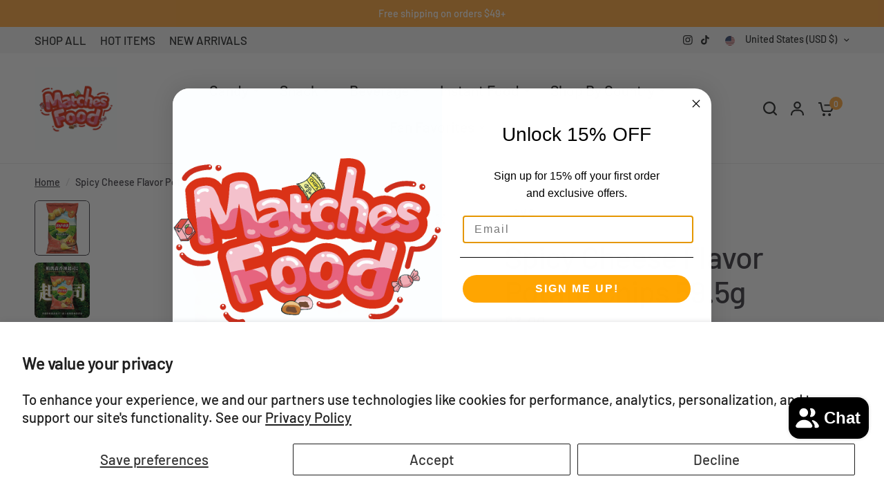

--- FILE ---
content_type: text/html; charset=utf-8
request_url: https://matchesfood.com/products/spicy-cheese-flavor-potato-chips
body_size: 45999
content:
<!doctype html><html class="no-js" lang="en" dir="ltr">
<head>

<!-- Thunder PageSpeed --->
<!-- Thunder Critical CSS --->

      <style>@charset "UTF-8";@font-face{font-family:"DIN Next";font-weight:400;font-style:normal;font-display:swap;src:url("//matchesfood.com/cdn/fonts/din_next/dinnext_n4.438c249fdbceeefafa64221353c5ece2fdb8ae14.woff2?h1=YjkwOGU3LTMuYWNjb3VudC5teXNob3BpZnkuY29t&h2=bWF0Y2hlc2Zvb2QuY29t&h3=YWNjb3VudC5tYXRjaGVzZm9vZC5jb20&hmac=26d1ab87d91bb77d73c3a682e2b63a6f5d1c33bf7975539560072824b0148b27") format("woff2"),url("//matchesfood.com/cdn/fonts/din_next/dinnext_n4.ba1a214c52f07ec250a5179209eb84e73639e1c9.woff?h1=YjkwOGU3LTMuYWNjb3VudC5teXNob3BpZnkuY29t&h2=bWF0Y2hlc2Zvb2QuY29t&h3=YWNjb3VudC5tYXRjaGVzZm9vZC5jb20&hmac=c99b77a820d731af538a991963e42211f0d0ace5da399963dc1eb0aac0078e44") format("woff")}@font-face{font-family:"DIN Next";font-weight:500;font-style:normal;font-display:swap;src:url("//matchesfood.com/cdn/fonts/din_next/dinnext_n5.9de62f474792d83a5c7487ba13c73b05f03f03c7.woff2?h1=YjkwOGU3LTMuYWNjb3VudC5teXNob3BpZnkuY29t&h2=bWF0Y2hlc2Zvb2QuY29t&h3=YWNjb3VudC5tYXRjaGVzZm9vZC5jb20&hmac=147cd6d08a01f3750eff5225dcfc12a3140e3f5d33509bba1735991a19cc9f5c") format("woff2"),url("//matchesfood.com/cdn/fonts/din_next/dinnext_n5.780618dec464e6222d24888730ca26e0ca6ad6af.woff?h1=YjkwOGU3LTMuYWNjb3VudC5teXNob3BpZnkuY29t&h2=bWF0Y2hlc2Zvb2QuY29t&h3=YWNjb3VudC5tYXRjaGVzZm9vZC5jb20&hmac=e98e7a53db614ff1e9912babbed1ebc8c7e00a64d992ab57b103251fe36b153f") format("woff")}@font-face{font-family:"DIN Next";font-weight:400;font-style:italic;font-display:swap;src:url("//matchesfood.com/cdn/fonts/din_next/dinnext_i4.61ded265c0c537a08a3ef6c1f78e76a5f3be91c9.woff2?h1=YjkwOGU3LTMuYWNjb3VudC5teXNob3BpZnkuY29t&h2=bWF0Y2hlc2Zvb2QuY29t&h3=YWNjb3VudC5tYXRjaGVzZm9vZC5jb20&hmac=34a7fd00ed1ae217b6ec88774172070924b13ffaf681a9bf8da5347048ed490c") format("woff2"),url("//matchesfood.com/cdn/fonts/din_next/dinnext_i4.09dd19acb435d364f8a7263a588c573108d49efc.woff?h1=YjkwOGU3LTMuYWNjb3VudC5teXNob3BpZnkuY29t&h2=bWF0Y2hlc2Zvb2QuY29t&h3=YWNjb3VudC5tYXRjaGVzZm9vZC5jb20&hmac=28188d92f65c780c5b059a22011342d038b9b95a7fd71f546e0e4a05614e2035") format("woff")}.footer a{color:var(--color-footer-link,#fff)}.footer .thb-widget-menu{list-style:none;margin:0;padding:0 0 30px;display:none;overflow:hidden}.footer .thb-widget-menu li{margin-bottom:5px}.footer .thb-widget-menu li:last-child{margin-bottom:0}input[type=search],select{border:1px solid var(--color-form-border);padding:12px 17px;height:50px;margin-bottom:10px;color:var(--color-body,#2c2d2e);font-size:.8125rem;font-weight:400;background:0 0;max-width:100%;border-radius:var(--input-border-radius,6px);-webkit-appearance:none;-moz-appearance:none;appearance:none}input[type=search]:-moz-placeholder,select:-moz-placeholder{color:rgba(var(--color-body-rgb),0)}input[type=search]::-moz-placeholder,select::-moz-placeholder{color:rgba(var(--color-body-rgb),0)}input[type=search]:-ms-input-placeholder,select:-ms-input-placeholder{color:rgba(var(--color-body-rgb),0)}input[type=search]::-webkit-input-placeholder,select::-webkit-input-placeholder{color:rgba(var(--color-body-rgb),0)}.product-add-to-cart-sticky,.product-gallery-container .product-thumbnail-container .product-thumbnail,.product-gallery-container .product-thumbnail-container .product-thumbnail:after{isolation:isolate;border-radius:var(--block-border-radius,16px)}@media only screen and (min-width:1068px){.side-panel.product-drawer{max-width:1160px;max-height:calc(100vh - 40px);left:50%;right:auto;top:50%;width:100%;bottom:auto;transform:translate3d(-50%,-50%,0)}@supports (height:100dvh){.side-panel.product-drawer{max-height:calc(100dvh - 40px)}}.side-panel.product-drawer .side-panel-content{padding:40px}.header--inner{min-height:80px}.header.style1 .logolink{text-align:left;margin-right:auto;justify-content:flex-start}.header.style1 .header--inner{grid-template-columns:auto minmax(auto,70%) auto}.thb-secondary-area-item{padding:0 10px}.thb-header-mobile-left{display:none}.product-grid-container{display:grid;align-items:start;grid-gap:clamp(30px,5%,40px);grid-template-columns:minmax(45%,740px) clamp(360px,45%,500px)}.product-gallery-sticky{position:sticky;top:20px;left:0}}@media only screen and (min-width:768px){html{scroll-padding-top:calc(var(--logo-height) + 106px)}.row{padding:0 35px}.row .columns{padding:0 15px}.header{padding:0 50px}.thb-secondary-area{min-width:135px}.thb-secondary-area-item.thb-secondary-myaccount{display:inline-flex}.logolink .logoimg{height:var(--logo-height,30px)}}@media only screen and (min-width:1068px){h1{font-size:calc(var(--font-heading-scale) * 54px);line-height:calc(var(--font-heading-line-height-scale) * calc(var(--font-heading-scale) * 62px))}.pswp__button.pswp__counter{top:48px;left:48px}.pswp__button.pswp__button--close{top:48px;right:48px}.pswp__button.pswp__button--arrow--left{left:48px}.pswp__button.pswp__button--arrow--right{right:48px}.thb-predictive-search--promotion-products .products.row{grid-auto-columns:minmax(40%,1fr);grid-template-columns:repeat(auto-fill,minmax(40%,1fr))}.side-panel.product-drawer{max-width:1160px;max-height:calc(100vh - 40px);left:50%;right:auto;top:50%;width:100%;bottom:auto;transform:translate3d(-50%,-50%,0)}@supports (height:100dvh){.side-panel.product-drawer{max-height:calc(100dvh - 40px)}}.side-panel.product-drawer .side-panel-content{padding:40px}.header--inner{min-height:80px}.header.style1 .logolink{text-align:left;margin-right:auto;justify-content:flex-start}.header.style1 .header--inner{grid-template-columns:auto minmax(auto,70%) auto}.thb-secondary-area-item{padding:0 10px}.thb-header-mobile-left{display:none}.product-grid-container{display:grid;align-items:start;grid-gap:clamp(30px,5%,40px);grid-template-columns:minmax(45%,740px) clamp(360px,45%,500px)}.product-gallery-sticky{position:sticky;top:20px;left:0}}@media only screen and (min-width:768px){.product-gallery-container{padding-left:80px}.product-gallery-container scroll-shadow{display:block}.product-gallery-container .product-image-container{padding-left:25px;padding-right:25px}.product-gallery-container .product-image-container .product-images{max-width:640px;margin:0 auto}.thb-product-detail{margin-top:40px}.product-add-to-cart-sticky{bottom:30px;right:30px}h1{font-size:calc(var(--font-heading-scale) * 38px);line-height:calc(var(--font-heading-line-height-scale) * calc(var(--font-heading-scale) * 46px))}.announcement-bar--inner{padding:0 50px}.mobile-menu{padding:0 50px}.mobile-menu .sub-menu{padding:0 50px}.mobile-menu-drawer .social-links{padding:0 50px}.header-mobile-navigation{display:none}.breadcrumbs{padding:0 50px}}@media print,screen and (min-width:48em){.columns{padding-right:.9375rem;padding-left:.9375rem}.medium-up-2{flex-wrap:wrap}.medium-up-2>.columns{flex:0 0 50%;max-width:50%}}@media only screen and (min-width:768px){html{scroll-padding-top:calc(var(--logo-height) + 106px)}.row{padding:0 35px}.row .columns{padding:0 15px}.header{padding:0 50px}.thb-secondary-area{min-width:135px}.thb-secondary-area-item.thb-secondary-myaccount{display:inline-flex}.logolink .logoimg{height:var(--logo-height,30px)}}@media only screen and (min-width:1068px){h1{font-size:calc(var(--font-heading-scale) * 54px);line-height:calc(var(--font-heading-line-height-scale) * calc(var(--font-heading-scale) * 62px))}.pswp__button.pswp__counter{top:48px;left:48px}.pswp__button.pswp__button--close{top:48px;right:48px}.pswp__button.pswp__button--arrow--left{left:48px}.pswp__button.pswp__button--arrow--right{right:48px}.thb-predictive-search--promotion-products .products.row{grid-auto-columns:minmax(40%,1fr);grid-template-columns:repeat(auto-fill,minmax(40%,1fr))}.side-panel.product-drawer{max-width:1160px;max-height:calc(100vh - 40px);left:50%;right:auto;top:50%;width:100%;bottom:auto;transform:translate3d(-50%,-50%,0)}@supports (height:100dvh){.side-panel.product-drawer{max-height:calc(100dvh - 40px)}}.side-panel.product-drawer .side-panel-content{padding:40px}.header--inner{min-height:80px}.header.style1 .logolink{text-align:left;margin-right:auto;justify-content:flex-start}.header.style1 .header--inner{grid-template-columns:auto minmax(auto,70%) auto}.thb-secondary-area-item{padding:0 10px}.thb-header-mobile-left{display:none}.product-grid-container{display:grid;align-items:start;grid-gap:clamp(30px,5%,40px);grid-template-columns:minmax(45%,740px) clamp(360px,45%,500px)}.product-gallery-sticky{position:sticky;top:20px;left:0}}@supports (height:100dvh){#wrapper #main-content{min-height:calc(100dvh - var(--header-height,0px) - var(--announcement-height,0px))}.side-panel{height:100dvh}}@media only screen and (min-width:768px){.product-gallery-container{padding-left:80px}.product-gallery-container scroll-shadow{display:block}.product-gallery-container .product-image-container{padding-left:25px;padding-right:25px}.product-gallery-container .product-image-container .product-images{max-width:640px;margin:0 auto}.thb-product-detail{margin-top:40px}.product-add-to-cart-sticky{bottom:30px;right:30px}h1{font-size:calc(var(--font-heading-scale) * 38px);line-height:calc(var(--font-heading-line-height-scale) * calc(var(--font-heading-scale) * 46px))}.announcement-bar--inner{padding:0 50px}.mobile-menu{padding:0 50px}.mobile-menu .sub-menu{padding:0 50px}.mobile-menu-drawer .social-links{padding:0 50px}.header-mobile-navigation{display:none}.breadcrumbs{padding:0 50px}}@media only screen and (min-width:1068px){h1{font-size:calc(var(--font-heading-scale) * 54px);line-height:calc(var(--font-heading-line-height-scale) * calc(var(--font-heading-scale) * 62px))}.pswp__button.pswp__counter{top:48px;left:48px}.pswp__button.pswp__button--close{top:48px;right:48px}.pswp__button.pswp__button--arrow--left{left:48px}.pswp__button.pswp__button--arrow--right{right:48px}.thb-predictive-search--promotion-products .products.row{grid-auto-columns:minmax(40%,1fr);grid-template-columns:repeat(auto-fill,minmax(40%,1fr))}}html{line-height:1.15;-webkit-text-size-adjust:100%}body{margin:0}h1{font-size:2em;margin:.67em 0}a{background-color:transparent}small{font-size:80%}sup{font-size:75%;line-height:0;position:relative;vertical-align:baseline}sup{top:-.5em}img{border-style:none}button,input,select{font-family:inherit;font-size:100%;line-height:1.15;margin:0}button,input{overflow:visible}button,select{text-transform:none}[type=button],[type=submit],button{-webkit-appearance:button}[type=button]::-moz-focus-inner,[type=submit]::-moz-focus-inner,button::-moz-focus-inner{border-style:none;padding:0}[type=button]:-moz-focusring,[type=submit]:-moz-focusring,button:-moz-focusring{outline:ButtonText dotted 1px}fieldset{padding:.35em .75em .625em}[type=number]::-webkit-inner-spin-button,[type=number]::-webkit-outer-spin-button{height:auto}[type=search]{-webkit-appearance:textfield;outline-offset:-2px}[type=search]::-webkit-search-decoration{-webkit-appearance:none}::-webkit-file-upload-button{-webkit-appearance:button;font:inherit}details{display:block}summary{display:list-item}[hidden]{display:none}html{box-sizing:border-box;font-size:100%}*,:after,:before{box-sizing:inherit}body{margin:0;padding:0;background:var(--bg-body,#f5f5f5);font-family:-apple-system,BlinkMacSystemFont,avenir next,avenir,segoe ui,helvetica neue,helvetica,Cantarell,Ubuntu,roboto,noto,arial,sans-serif;font-weight:400;line-height:1.6;color:var(--color-body,#2c2d2e);-webkit-font-smoothing:antialiased;-moz-osx-font-smoothing:grayscale}img{display:inline-block;vertical-align:middle;max-width:100%;height:auto;-ms-interpolation-mode:bicubic}select{box-sizing:border-box;width:100%;border-radius:0}button{padding:0;-webkit-appearance:none;appearance:none;border:0;border-radius:0;background:0 0;line-height:1}button,input,select{font-family:inherit}div,form,h1,li,p,ul{margin:0;padding:0}p{margin-bottom:1.25rem;font-size:inherit;line-height:1.6;text-rendering:optimizeLegibility}i{font-style:italic;line-height:inherit}small{font-size:80%;line-height:inherit}.h6,h1{font-family:-apple-system,BlinkMacSystemFont,avenir next,avenir,segoe ui,helvetica neue,helvetica,Cantarell,Ubuntu,roboto,noto,arial,sans-serif;font-style:normal;font-weight:700;color:var(--color-heading,#1a1c1d);text-rendering:optimizeLegibility}h1{font-size:2.875rem;line-height:1.45;margin-top:0;margin-bottom:1.25rem}.h6{font-size:1.125rem;line-height:1.45;margin-top:0;margin-bottom:1.25rem}@media print,screen and (min-width:48em){h1{font-size:3.375rem}.h6{font-size:1.125rem}}@media print,screen and (min-width:66.75em){h1{font-size:4rem}.h6{font-size:1.125rem}}a{line-height:inherit;color:var(--color-body,#2c2d2e);text-decoration:none}a img{border:0}ul{margin-bottom:1.25rem;list-style-position:outside;line-height:1.6}li{font-size:inherit}ul{margin-left:1.25rem;list-style-type:disc}ul ul{margin-left:1.25rem;margin-bottom:0}figure{margin:0}.subheader{margin-top:.2rem;margin-bottom:.5rem;font-weight:400;line-height:1.4;color:#8a8a8a}.text-left{text-align:left}.row{max-width:1380px;margin-right:auto;margin-left:auto;display:flex;flex-flow:row wrap}.columns{flex:1 1 0px;padding-right:.25rem;padding-left:.25rem;min-width:0}.small-12{flex:0 0 100%;max-width:100%}.small-up-1{flex-wrap:wrap}.small-up-1>.columns{flex:0 0 100%;max-width:100%}@media print,screen and (min-width:48em){.columns{padding-right:.9375rem;padding-left:.9375rem}.medium-up-2{flex-wrap:wrap}.medium-up-2>.columns{flex:0 0 50%;max-width:50%}}html{scroll-behavior:smooth;scroll-padding-top:calc(var(--logo-height-mobile) + 106px);font-size:calc(var(--font-body-scale) * 16px)}body{overflow-wrap:break-word;font-size:1.0625rem;line-height:calc(var(--font-body-line-height-scale) * 1.6);letter-spacing:var(--font-body-letter-spacing, normal);background:var(--bg-body)}*{box-sizing:border-box}:root{--bg-body:#f5f5f5;--bg-body-rgb:245,245,245;--block-border-radius:16px;--button-border-radius:6px;--input-border-radius:6px;--color-body:#2c2d2e;--color-body-rgb:44,45,46;--color-heading-text:#1a1c1d;--color-heading-text-rgb:26,28,29;--color-accent:#3f72e5;--color-accent-rgb:63,114,229;--color-border:#dadce0;--color-form-border:#d3d3d3;--color-star:#fd9a52;--color-overlay-rgb:159,163,167;--section-spacing-mobile:50px;--section-spacing-desktop:100px;--color-drawer-bg:#fff}p{word-spacing:.001em;font-feature-settings:"kern" 1;font-kerning:normal;line-height:calc(var(--font-body-line-height-scale) * 1.6)}figure{margin:0;padding:0}summary{display:inline-block}#wrapper{min-height:100vh;display:flex;flex-direction:column;scroll-behavior:smooth}#wrapper #main-content{display:flex;flex:1;backface-visibility:hidden;min-height:calc(100vh - var(--header-height,0px) - var(--announcement-height,0px));flex-direction:column;background:var(--bg-body,#fff)}#wrapper .click-capture,#wrapper .click-capture--product{position:fixed;top:0;left:0;width:100%;height:100%;z-index:53;opacity:0;visibility:hidden;background:rgba(var(--color-overlay-rgb),.4);backdrop-filter:blur(7px);-webkit-backdrop-filter:blur(7px)}#wrapper .click-capture--product{z-index:91}.row{padding:0 11px}.row .columns{padding:0 4px}@media only screen and (min-width:768px){html{scroll-padding-top:calc(var(--logo-height) + 106px)}.row{padding:0 35px}.row .columns{padding:0 15px}}.rte a{text-decoration:underline;text-underline-offset:3px}.no-js .no-js-hidden,.no-js img.lazyload{display:none!important}.screen-reader-shortcut{position:fixed;top:-1000em}.side-panel{position:fixed;top:0;right:0;height:100vh;z-index:90;width:calc(100vw - 15px);background:var(--color-drawer-bg,#fff);max-width:540px;overflow-x:hidden;transform:translate(100%);border-radius:var(--block-border-radius,16px) 0 0 var(--block-border-radius,16px);--bg-body-rgb:var(--color-drawer-bg-rgb)}.side-panel:not(.active){box-shadow:none!important}@supports (height:100dvh){#wrapper #main-content{min-height:calc(100dvh - var(--header-height,0px) - var(--announcement-height,0px))}.side-panel{height:100dvh}}.side-panel.search-drawer{overflow:hidden}.side-panel.search-drawer .side-panel-inner{height:100%}.side-panel.search-drawer .side-panel-header div{height:70px;padding:10px 0}.side-panel.search-drawer .searchform{width:100%;padding-right:20px}.side-panel.search-drawer .searchform input{border:0;padding:0;font-size:1rem;outline:0}.side-panel.search-drawer .searchform label{display:none}.side-panel.search-drawer .side-panel-content--has-tabs{display:none;position:relative;flex:1;height:calc(100% - 70px)}.side-panel.search-drawer .side-panel-content--initial{height:calc(100% - 70px);overflow-x:hidden;overflow-y:auto}.side-panel.product-drawer{z-index:92;width:auto;left:10px;right:10px;top:10px;bottom:10px;height:auto;max-width:100%;margin:0;opacity:0}.side-panel.product-drawer .side-panel-close{position:absolute;top:5px;right:5px;width:40px;height:40px;z-index:20;display:flex;align-items:center;justify-content:center}.side-panel.product-drawer .side-panel-inner{position:relative;z-index:5}.side-panel.product-drawer .side-panel-content{padding:10px 20px 20px}.side-panel-header{position:sticky;top:0;left:0;z-index:35;background:var(--color-drawer-bg,#fff);padding:0 30px}.side-panel-header .h6{margin:0;line-height:1;color:var(--color-body,#2c2d2e)}.side-panel-header div{line-height:1;display:flex;justify-content:space-between;align-items:center;height:100%;padding:23px 0;border-bottom:1px solid var(--color-border,#dadce0)}.side-panel-content{padding:25px 30px;font-size:.9375rem}.side-panel-content.side-panel-content--has-tabs{padding:0}.side-panel-content .button{flex-shrink:0}.loading-overlay{display:none;width:42px;height:42px;position:absolute;top:50%;left:50%;z-index:20;line-height:0;transform:translate3d(-50%,-50%,0)}.spinner{animation:1.4s linear infinite rotator}.spinner-path{stroke-dasharray:280;stroke-dashoffset:0;transform-origin:center;animation:1.4s infinite dash}@keyframes rotator{0%{transform:rotate(0)}to{transform:rotate(270deg)}}@keyframes dash{0%{stroke-dashoffset:280}50%{stroke-dashoffset:75;transform:rotate(135deg)}to{stroke-dashoffset:280;transform:rotate(450deg)}}.lazyload{opacity:.75;will-change:opacity,filter;-webkit-filter:blur(5px);-moz-filter:blur(5px);filter:blur(5px)}scroll-shadow{display:inline-block;width:100%;--scroll-shadow-size:20;--scroll-shadow-top:linear-gradient(rgba(var(--bg-body-rgb), 1), rgba(var(--bg-body-rgb), 0));--scroll-shadow-bottom:linear-gradient(rgba(var(--bg-body-rgb), 0), rgba(var(--bg-body-rgb), 1));--scroll-shadow-left:linear-gradient(90deg, rgba(var(--bg-body-rgb), 1), rgba(var(--bg-body-rgb), 0));--scroll-shadow-right:linear-gradient(90deg, rgba(var(--bg-body-rgb), 0), rgba(var(--bg-body-rgb), 1))}scroll-shadow>*{scrollbar-width:none}.section-spacing-padding{padding-top:var(--section-spacing-mobile,0);padding-bottom:var(--section-spacing-mobile,0)}.section-spacing-padding.section-spacing--disable-top{padding-top:0}@media only screen and (min-width:768px){.section-spacing-padding{padding-top:var(--section-spacing-desktop,0);padding-bottom:var(--section-spacing-desktop,0)}}@media only screen and (min-width:1068px){.side-panel.product-drawer{max-width:1160px;max-height:calc(100vh - 40px);left:50%;right:auto;top:50%;width:100%;bottom:auto;transform:translate3d(-50%,-50%,0)}@supports (height:100dvh){.side-panel.product-drawer{max-height:calc(100dvh - 40px)}}.side-panel.product-drawer .side-panel-content{padding:40px}}.header-section{position:sticky;top:0;left:0;z-index:50;width:100%}.header{display:block;position:relative;z-index:30;width:100%;padding:0 15px;background:0 0}.header:before{content:"";position:absolute;top:0;left:0;width:100%;bottom:0;z-index:-1;background:var(--color-header-bg);opacity:1}.header:after{content:"";position:absolute;top:0;left:0;width:100%;bottom:0;z-index:-1;opacity:0}.header--inner{width:100%;max-width:1280px;margin:0 auto;display:grid;align-items:center;grid-template-columns:1fr auto 1fr;min-height:60px}.header--inner:before{content:"";position:absolute;bottom:0;left:0;width:100%;height:1px;background:var(--color-border,#dadce0)}.header .logolink{position:relative}.header .logolink .logoimg--light{position:absolute;top:0;left:0;width:100%;height:100%;object-fit:contain;opacity:0}.header.style1 .logolink{text-align:center;justify-content:center}@media only screen and (min-width:1068px){.header--inner{min-height:80px}.header.style1 .logolink{text-align:left;margin-right:auto;justify-content:flex-start}.header.style1 .header--inner{grid-template-columns:auto minmax(auto,70%) auto}}.thb-secondary-area{margin-left:auto;line-height:1;height:100%;min-width:70px;white-space:nowrap;justify-content:end;display:inline-flex}@media only screen and (min-width:768px){.header{padding:0 50px}.thb-secondary-area{min-width:135px}}.thb-secondary-area-item{padding:0 7px;height:100%;align-items:center;display:inline-flex}.thb-secondary-area-item:last-child{padding-right:0}.thb-secondary-area-item.thb-secondary-myaccount{display:none;font-weight:500;font-size:calc(var(--font-navigation-scale, 1) * 15px);color:var(--color-header-links,--color-accent)}.thb-secondary-area-item.thb-secondary-cart .thb-secondary-item-icon{transform:translateY(2px)}.thb-secondary-area .thb-secondary-item-icon{position:relative}.thb-secondary-area .thb-item-count{display:inline-flex;align-items:center;justify-content:center;text-align:center;font-size:.625rem;font-weight:600;width:19px;height:19px;border-radius:50%;background:var(--color-accent);color:var(--color-header-bg,#fff);position:absolute;top:-8px;right:-12px}.logolink{display:inline-flex;margin:20px 0}.logolink .logoimg{width:auto;height:var(--logo-height-mobile,30px);object-fit:contain;object-position:left}@media only screen and (min-width:768px){.thb-secondary-area-item.thb-secondary-myaccount{display:inline-flex}.logolink .logoimg{height:var(--logo-height,30px)}}.thb-header-mobile-left{display:inline-flex;margin-right:auto}@media only screen and (min-width:1068px){.thb-secondary-area-item{padding:0 10px}.thb-header-mobile-left{display:none}}.mobile-toggle-wrapper{display:inline-flex}.mobile-toggle-wrapper summary::-webkit-details-marker{display:none}.mobile-toggle{display:inline-flex;position:relative;width:48px;height:48px;margin-left:-15px;display:flex;align-items:center;justify-content:center}.mobile-toggle span{width:18px;height:1.5px;background:var(--color-header-icons,--color-accent);position:absolute;border-radius:1px;top:18px;left:15px}.mobile-toggle span:first-child{transform-origin:top left}.mobile-toggle span:nth-child(2){top:23px}.mobile-toggle span:nth-child(3){transform-origin:top left;top:28px}.mobile-menu-drawer{display:none;opacity:0;visibility:hidden}.mobile-menu-drawer{display:none}.full-menu{display:none;margin:0 auto;max-width:100%}@media only screen and (min-width:1068px){.full-menu{display:inline-flex}}.thb-full-menu{margin:0;padding:0;list-style:none;text-align:center;font-size:.9375rem}.thb-full-menu a{color:var(--color-header-links,--color-accent);position:relative;font-size:calc(var(--font-navigation-scale, 1) * 15px)}.thb-full-menu a:after{content:"";display:block;position:absolute;top:100%;left:0;width:100%;will-change:transform;height:1px;transform:scaleX(0);transform-origin:left center;background:var(--color-header-links-hover,--color-accent)}.thb-full-menu>li{display:inline-flex;padding:0 15px;align-items:center}.thb-full-menu>li>a{margin:10px 0;font-weight:500}.thb-full-menu li.menu-item-has-children{position:relative;z-index:1}.thb-full-menu li.menu-item-has-children>a{padding-right:15px;position:relative}.thb-full-menu li.menu-item-has-children>a svg{position:absolute;top:50%;right:0;margin-top:-3px}.thb-full-menu .sub-menu{position:absolute;top:100%;left:-11px;font-size:calc(var(--font-navigation-scale, 1) * 15px);line-height:1;padding:17px 26px;background:var(--color-drawer-bg,var(--color-header-bg,#fff));list-style:none;margin:0;text-align:left;white-space:nowrap;line-height:1.1;min-width:190px;opacity:0;z-index:2;visibility:hidden}.thb-full-menu .sub-menu a:not(.text-button):after{top:calc(100% - 3px)}.thb-full-menu .sub-menu li a{display:inline-block;padding-top:7px;padding-bottom:7px}.thb-localization-forms{display:block;font-size:.75rem}.thb-localization-forms .shopify-localization-form{display:inline-flex}.thb-localization-forms .custom-select{font-size:inherit}.thb-localization-forms--flag{width:14px;height:14px;object-fit:cover;border-radius:50%;margin-right:12px}.text-button{display:inline-flex;align-items:center;font-size:.9375rem;line-height:1;font-weight:500;letter-spacing:var(--button-letter-spacing, .02em);position:relative;color:var(--color-accent);text-decoration:underline;text-underline-offset:3px}button{color:var(--color-body,#2c2d2e)}.button{display:inline-flex;padding:7px 30px;align-items:center;justify-content:center;height:50px;font-size:.9375rem;font-weight:500;letter-spacing:var(--button-letter-spacing, .02em);background:var(--solid-button-background,var(--color-accent));color:var(--solid-button-label,#fff);border:0;border-radius:var(--button-border-radius,6px);text-align:center;position:relative;z-index:1;overflow:hidden;-webkit-appearance:none;-moz-appearance:none;appearance:none}.button span{position:relative;z-index:8}.button .loading-overlay{opacity:0;position:absolute;display:flex;align-items:center;justify-content:center}.button .loading-overlay svg{width:20px;height:20px}.button.accent{background:var(--color-accent);color:var(--solid-button-label,#fff)}.button.accent .spinner-path{stroke:var(--bg-body)}form{margin:0}form fieldset{padding:0;margin:0;border:0}input[type=number],input[type=search],select{border:1px solid var(--color-form-border);padding:12px 17px;height:50px;margin-bottom:10px;color:var(--color-body,#2c2d2e);font-size:.8125rem;font-weight:400;background:0 0;max-width:100%;border-radius:var(--input-border-radius,6px);-webkit-appearance:none;-moz-appearance:none;appearance:none}input[type=number]:-moz-placeholder,input[type=search]:-moz-placeholder,select:-moz-placeholder{color:rgba(var(--color-body-rgb),0)}input[type=number]::-moz-placeholder,input[type=search]::-moz-placeholder,select::-moz-placeholder{color:rgba(var(--color-body-rgb),0)}input[type=number]:-ms-input-placeholder,input[type=search]:-ms-input-placeholder,select:-ms-input-placeholder{color:rgba(var(--color-body-rgb),0)}input[type=number]::-webkit-input-placeholder,input[type=search]::-webkit-input-placeholder,select::-webkit-input-placeholder{color:rgba(var(--color-body-rgb),0)}label{font-size:.8125rem;letter-spacing:.02em;font-weight:400;color:var(--color-body,#2c2d2e)}select{width:auto}.searchform fieldset{position:relative}.searchform fieldset input{width:100%;margin:0;padding-right:50px}.searchform fieldset input:-moz-placeholder{color:rgba(var(--color-body-rgb),.6)}.searchform fieldset input::-moz-placeholder{color:rgba(var(--color-body-rgb),.6)}.searchform fieldset input:-ms-input-placeholder{color:rgba(var(--color-body-rgb),.6)}.searchform fieldset input::-webkit-input-placeholder{color:rgba(var(--color-body-rgb),.6)}.select{position:relative;margin-bottom:20px}.select select{padding-right:24px;margin-bottom:0}.custom-select{display:inline-flex;position:relative}.custom-select--button{display:inline-flex;align-items:center;line-height:1;padding:15px 0}.custom-select--arrow{line-height:0;margin-left:10px}.custom-select--list{--bg-body-rgb:var(--color-drawer-bg-rgb);display:flex;position:absolute;top:100%;right:0;opacity:0;max-width:calc(100vw - 30px);visibility:hidden;width:max-content;background:var(--color-drawer-bg,#fff);max-height:300px;height:max-content;text-align:start;z-index:20}.custom-select--list ul{list-style:none;margin:0;height:100%;overflow-y:auto;overflow-x:hidden;padding:20px}.custom-select--item{margin-bottom:13px}.custom-select--item .thb-localization-forms--flag{width:16px;height:16px}.custom-select--item-active{text-decoration:underline;text-underline-offset:4px}.custom-select--item:last-child{margin-bottom:0}.custom-select--item button{display:block}.custom-select--item button img,.custom-select--item button span{vertical-align:middle}.custom-select scroll-shadow{--scroll-shadow-radius:var(--block-border-radius, 16px)}.custom-select--top .custom-select--list{top:auto;bottom:100%}.form-notification{display:flex;align-items:center;font-size:.8125rem}.form-notification svg{margin-right:10px;flex-shrink:0}.form-notification[hidden]{display:none}.quantity{display:inline-flex;position:relative;border:1px solid var(--color-form-border);padding:0 32px;border-radius:var(--input-border-radius,6px);-webkit-touch-callout:none}.quantity .qty{display:inline-flex;padding:0;width:34px;height:42px;line-height:42px;text-align:center;border:0;justify-content:center;background:0 0;font-size:.8125rem;font-weight:400;margin:0;outline:0}.no-js .quantity .qty{width:50px}.quantity .minus,.quantity .plus{display:flex;padding:0;margin:0;border:0;height:42px;position:absolute;justify-content:center;align-items:center;top:0;left:0;width:32px;background:0 0}.quantity .minus svg,.quantity .plus svg{opacity:.8}.no-js .quantity .minus,.no-js .quantity .plus{display:none}.quantity .plus{top:0;left:auto;right:0}.price{display:block;font-weight:400;font-size:.9375rem;color:var(--color-price,--color-accent)}.price>span{display:inline-flex;vertical-align:middle}.price ins{text-decoration:none}.price .unit-price{margin-left:5px;font-size:.75rem;color:rgba(var(--color-price-rgb),.55)}.price .unit-price:before{content:"( "}.price .unit-price:after{content:" )"}.price .unit-price.hidden{display:none}.cart-drawer .side-panel-inner{display:grid;grid-template-rows:auto 1fr auto;height:100vh;overflow:hidden}@supports (height:100dvh){.cart-drawer .side-panel-inner{height:100dvh}}.cart-drawer .side-panel-content{overflow-y:scroll;display:flex;flex-direction:column}.cart-drawer__empty-cart{height:100%;padding:10vh 0;display:flex;flex-direction:column;text-align:center;justify-content:center;align-items:center}.cart-drawer__empty-cart svg{margin-bottom:45px}.flickity-nav{background:var(--color-drawer-bg,#fff);border-radius:50%;display:none;align-items:center;justify-content:center;position:absolute;top:50%;width:42px;height:42px;margin-top:-21px;z-index:30;opacity:0}.flickity-nav.flickity-prev{left:-21px}.flickity-nav.flickity-next{right:-21px}.custom-select--list,.side-panel.product-drawer,.thb-full-menu .sub-menu{isolation:isolate;border-radius:var(--block-border-radius,16px)}.no-js .flickity-nav,.no-js .quantity .minus,.no-js .quantity .plus{display:none!important}.custom-select--list,.flickity-nav,.side-panel,.thb-full-menu .sub-menu{box-shadow:0 4px 6px #00000014}.aspect-ratio{height:0;padding-bottom:var(--ratio-percent);position:relative}.aspect-ratio img{position:absolute;top:0;left:0;width:100%;height:100%;z-index:10;object-fit:cover}.aspect-ratio.aspect-ratio--square{padding-bottom:100%}.product-card--content-spacing-true{isolation:isolate;border-radius:var(--block-border-radius,16px)}.no-js .product-card-quickview{display:none!important}.product-card-quickview{box-shadow:0 4px 6px #00000014}.products{list-style:none}.product-card-spacing-small .products.row{margin:0 -5px}.product-card-spacing-small .products.row .columns{padding:0 5px}.product-card-spacing-small .products.row .product-card{margin-bottom:10px;min-height:calc(100% - 10px)}.product-card{display:flex;flex-direction:column;position:relative;margin-bottom:30px;min-height:calc(100% - 30px);width:100%;overflow:hidden;background:var(--color-product-card-bg,#fff)}.product-card .product-card-info{line-height:1;flex:1;display:flex;flex-direction:column}.product-card .product-card-info>:last-child{margin-bottom:0}.product-card .product-featured-image{margin-bottom:15px;position:relative;overflow:hidden;z-index:0}@media only screen and (min-width:768px){.product-card .product-featured-image{margin-bottom:20px}}.product-card .product-featured-image-link{display:block;position:relative;height:0;overflow:hidden;padding-bottom:var(--padding-bottom)}.product-card .product-featured-image-link img{position:absolute;top:0;left:0;width:100%;height:100%;object-fit:contain;z-index:5}.product-card .product-featured-image-link .product-secondary-image{z-index:10;opacity:0}.product-card .product-featured-image-link.aspect-ratio--square{padding-bottom:100%}.product-card .product-card-vendor{text-transform:uppercase;font-size:.6875rem;letter-spacing:.1em;margin-bottom:8px;opacity:.8}.product-card .product-card-vendor a{color:var(--color-body,#2c2d2e)}.product-card .product-card-title{font-size:calc(var(--font-product-title-scale, 1) * 1rem);line-height:calc(var(--font-product-title-line-height-scale, 1) * 1.4);font-weight:500;display:block;margin-bottom:5px}.product-card .price{font-size:calc(var(--font-product-price-scale, 1) * .9375rem)}.product-card-quickview{position:absolute;bottom:10px;left:10px;right:10px;z-index:20;background:var(--color-drawer-bg,#fff);color:var(--color-body,#2c2d2e);height:44px;display:flex;align-items:center;justify-content:center;text-align:center;padding:5px;opacity:0;border-radius:calc(var(--block-border-radius,16px)/ 2)}@media only screen and (min-width:768px){.product-card-quickview{bottom:15px;left:15px;right:15px}}.product-card-quickview span{line-height:1;font-size:.8125rem;font-weight:500;padding-right:0;white-space:nowrap;opacity:1}.product-card-quickview .loading-overlay{position:absolute;top:50%;left:50%;transform:translate3d(-50%,-50%,0);z-index:20;opacity:0;width:40px;height:40px;display:flex;align-items:center;justify-content:center}.product-card-quickview .loading-overlay .spinner{width:18px}.product-card--add-to-cart-button{font-size:.8125rem;margin-top:15px;width:100%;height:44px;border-radius:calc(var(--block-border-radius,16px)/ 2)}.product-card--add-to-cart-button-wrapper{margin-top:auto}.product-card--add-to-cart-button .spinner{position:absolute;top:50%;left:50%;z-index:20;opacity:0;width:34px;height:34px;margin:-17px 0 0 -17px;padding:10px}.product-card--border-true{border:1px solid var(--color-border,#dadce0)}.product-card--border-true .product-featured-image{padding:10px}.product-card--content-spacing-true{overflow:hidden}.product-card--content-spacing-true .product-card-info{padding:20px}.product-card--content-spacing-true.product-card--border-true .product-featured-image{padding-bottom:0}.product-card--content-spacing-true.product-card--border-true .product-featured-image-link{border-top-left-radius:calc(var(--block-border-radius,16px)/ 1.4);border-top-right-radius:calc(var(--block-border-radius,16px)/ 1.4)}.product-card--content-spacing-true .product-featured-image{margin-bottom:0}.price-weight-container{display:flex;align-items:center;justify-content:space-between}.price-weight-container .price{margin:0}.product-card{border:none!important;background:#f8f9f9}.product-card .product-featured-image{mix-blend-mode:multiply}.product-card .product-card-title{font-size:14px}.product-form{display:block}.add_to_cart_holder{display:grid;grid-gap:12px;margin-bottom:25px;align-items:start}.product-form__input{padding:0;border:0}.form__label{display:flex;width:100%;align-items:center;font-weight:500;font-size:.8125rem;margin-bottom:9px}@media only screen and (min-width:1068px){.product-grid-container{display:grid;align-items:start;grid-gap:clamp(30px,5%,40px);grid-template-columns:minmax(45%,740px) clamp(360px,45%,500px)}.product-gallery-sticky{position:sticky;top:20px;left:0}}.product-gallery-container{position:relative;margin-bottom:40px}@media only screen and (min-width:1068px){.product-gallery-container{padding-left:80px;margin:0}}.product-gallery-container scroll-shadow{position:absolute;top:0;left:0;width:80px;height:100%;display:none}.product-gallery-container .product-thumbnail-container{display:grid;grid-gap:10px;z-index:20;align-content:start;overflow-y:scroll;overflow-x:hidden;height:100%;grid-auto-rows:max-content;scrollbar-width:none}.product-gallery-container .product-thumbnail-container::-webkit-scrollbar{display:none}.product-gallery-container .product-thumbnail-container .product-thumbnail{position:relative;overflow:hidden}.product-gallery-container .product-thumbnail-container .product-thumbnail:after{content:"";display:block;position:absolute;top:0;left:0;right:0;bottom:0;box-shadow:inset 0 0 0 1px transparent}.product-gallery-container .product-thumbnail-container .product-thumbnail.is-initial-selected:after{box-shadow:inset 0 0 0 1px var(--color-body,#2c2d2e),inset 0 0 0 3px var(--bg-body,#f5f5f5)}.product-gallery-container .product-image-container{margin:0;width:100%}.product-gallery-container .product-image-container .product-images{display:block;position:relative}.product-gallery-container .product-image-container .product-images:not(.flickity-enabled) .flickity-nav,.product-gallery-container .product-image-container .product-images:not(.flickity-enabled) .product-images__slide:not(.is-initial-selected){display:none}.product-gallery-container .product-image-container .product-images:not(.flickity-enabled)>.product-images__slide:first-child{display:block;margin:0 auto}.product-gallery-container .product-image-container .product-images .flickity-nav.flickity-prev{left:20px}.product-gallery-container .product-image-container .product-images .flickity-nav.flickity-next{right:20px}.product-images__slide{display:none}.no-js .product-images__slide{display:block}.pickup-availability-wrapper{display:block;position:relative;background:#d5212126}@media only screen and (min-width:768px){.product-gallery-container{padding-left:80px}.product-gallery-container scroll-shadow{display:block}.product-gallery-container .product-image-container{padding-left:25px;padding-right:25px}.product-gallery-container .product-image-container .product-images{max-width:640px;margin:0 auto}.thb-product-detail{margin-top:40px}}.thb-product-detail .product-title-container{margin-bottom:20px}.thb-product-detail .product-title{font-size:calc(var(--font-heading-scale) * 2.125rem);line-height:calc(var(--font-heading-line-height-scale) * 2.625rem);font-weight:500;margin-bottom:3px;color:var(--color-body,#2c2d2e)}.thb-product-detail .product-price-container .price{font-size:1.25rem;display:flex;align-items:center;margin-right:11px}.thb-product-detail .product-price-container .price .unit-price{margin-left:5px}.thb-product-detail .product-price-container .product__tax{opacity:.8;font-size:.75rem;margin-top:3px}.thb-product-detail .product-price-container .product__tax a{text-decoration:underline;text-underline-offset:2px}.thb-product-detail .product-price-container .badges{margin-left:11px}.thb-product-detail .product-short-description{font-size:.9375rem;margin-bottom:25px}.thb-product-detail .product-short-description p{margin-bottom:10px}.thb-product-detail .quantity{margin-bottom:30px}.thb-product-detail .product-single__media{display:block;width:100%;position:relative;text-align:center}.thb-product-detail .product-single__media-image{display:block;position:relative;height:0;overflow:hidden;padding-bottom:var(--padding-bottom)}.thb-product-detail .product-single__media-image img{position:absolute;top:0;left:0;width:100%;height:100%;object-fit:cover;z-index:5}.thb-product-detail .product-single__media-zoom{position:absolute;top:12px;right:12px;z-index:40;background:var(--color-drawer-bg,#fff);border-radius:50%;height:30px;width:30px;display:flex;opacity:0;align-items:center;justify-content:center;border-radius:calc(var(--block-border-radius,16px)/ 2)}.thb-product-detail .product-single__media-zoom svg{width:20px;height:20px;opacity:1}.thb-product-detail .product-images__slide{width:75%;margin:0 2px}@media only screen and (min-width:768px){.thb-product-detail .product-images__slide{width:100%;margin:0}}.thb-product-detail .product-form__error-message-wrapper{margin-bottom:20px}.pswp{display:none}.accordion{display:block;border-top:1px solid var(--color-border,#dadce0);border-bottom:1px solid var(--color-border,#dadce0);margin-bottom:25px}.accordion+.accordion{border-top:0;margin-top:-25px}.accordion summary{width:100%;list-style:none;position:relative;font-size:.9375rem;line-height:1;font-weight:500;padding:20px 40px 20px 0;color:var(--color-heading,#1a1c1d)}.accordion summary span{display:inline-flex;align-items:center;transform-origin:center;margin-left:15px;position:absolute;top:50%;right:0;height:20px;width:14px;z-index:5;margin-top:-10px;will-change:transform;backface-visibility:hidden;-webkit-backface-visibility:hidden}.accordion summary span svg{transform:rotateX(180deg)}.accordion summary::-webkit-details-marker{display:none}.accordion .accordion__content{padding:0 0 15px;font-size:.9375rem}.accordion .accordion__content>:last-child{margin-bottom:0}.product-add-to-cart-sticky{position:fixed;bottom:15px;right:15px;width:calc(100% - 30px);max-width:420px;z-index:31;background:var(--color-drawer-bg,#fff);padding:15px;transform:translate(calc(100% + 50px))}.product-add-to-cart-sticky--image{width:48px;margin-right:18px;flex-shrink:0;overflow:hidden;isolation:isolate;border-radius:calc(var(--block-border-radius,16px)/ 2)}.product-add-to-cart-sticky--title{font-size:calc(var(--font-product-title-scale, 1) * .9375rem);line-height:calc(var(--font-product-title-line-height-scale, 1) * 1.4);font-weight:500;display:block;margin-bottom:5px}.product-add-to-cart-sticky--inner{display:flex;align-items:center;position:relative;width:100%;padding-right:50px;text-align:left;min-height:48px}.product-add-to-cart-sticky--inner .plus{position:absolute;top:calc(50% - 9.5px);right:8px;width:19px;height:19px;display:block}.product-add-to-cart-sticky--content{display:none;overflow:hidden;padding-top:18px}.product-add-to-cart-sticky .product-form .add_to_cart_holder{margin-bottom:0}h1{font-size:calc(var(--font-heading-scale) * 34px);line-height:calc(var(--font-heading-line-height-scale) * calc(var(--font-heading-scale) * 42px))}.h6{font-size:calc(var(--font-heading-scale) * 18px);line-height:calc(var(--font-heading-line-height-scale) * calc(var(--font-heading-scale) * 26px))}h1{letter-spacing:var(--font-heading-letter-spacing, normal)}.pickup-availability-wrapper,.product-add-to-cart-sticky,.product-gallery-container .product-thumbnail-container .product-thumbnail,.product-gallery-container .product-thumbnail-container .product-thumbnail:after{isolation:isolate;border-radius:var(--block-border-radius,16px)}.product-add-to-cart-sticky,.thb-product-detail .product-single__media-zoom{box-shadow:0 4px 6px #00000014}.product-recommendations{display:none}.h6,h1{font-style:normal;font-weight:700;font-family:"Times New Roman",Times,serif}.thb-product-detail .product-title,body{font-style:normal;font-weight:400;font-family:"DIN Next",sans-serif}:root{--font-body-scale:1.2;--font-body-line-height-scale:1.0;--font-body-letter-spacing:0.0em;--font-announcement-scale:1.1;--font-heading-scale:1.1;--font-heading-line-height-scale:1.0;--font-heading-letter-spacing:-0.02em;--font-navigation-scale:1.4;--font-product-price-scale:1.25;--font-product-title-scale:1.0;--font-product-title-line-height-scale:1.0;--button-letter-spacing:0.0em;--block-border-radius:6px;--button-border-radius:6px;--input-border-radius:6px;--bg-body:#ffffff;--bg-body-rgb:255,255,255;--bg-body-darken:#f7f7f7;--payment-terms-background-color:#ffffff;--color-body:#444249;--color-body-rgb:68,66,73;--color-heading:#09080a;--color-heading-rgb:9,8,10;--color-accent:#FFAA47;--color-accent-hover:#ff9a23;--color-accent-rgb:255,170,71;--color-border:#ebebed;--color-form-border:#e6e6e6;--color-overlay-rgb:159,163,167;--color-drawer-bg:#ffffff;--color-drawer-bg-rgb:255,255,255;--color-announcement-bar-text:#ffffff;--color-announcement-bar-bg:#FFAA47;--color-secondary-menu-text:#2c2d2e;--color-secondary-menu-bg:#F5F5F5;--color-header-bg:#ffffff;--color-header-bg-rgb:255,255,255;--color-header-text:#2c2d2e;--color-header-text-rgb:44,45,46;--color-header-links:#2c2d2e;--color-header-links-hover:#ffaa47;--color-header-icons:#2c2d2e;--color-header-border:#E2E2E2;--solid-button-background:#ffaa47;--solid-button-background-hover:#ff9a23;--solid-button-label:#ffffff;--white-button-label:#2c2d2e;--color-price:#2c2d2e;--color-price-rgb:44,45,46;--color-price-discounted:#229fe4;--color-star:#FFAA47;--color-inventory-instock:#279A4B;--color-inventory-lowstock:#e97f32;--section-spacing-mobile:50px;--section-spacing-desktop:50px;--color-product-card-bg:rgba(0,0,0,0);--color-article-card-bg:#ffffff;--color-badge-text:#ffffff;--color-badge-sold-out:#6d6b6b;--color-badge-sale:#f25555;--color-badge-preorder:#666666;--badge-corner-radius:6px;--color-footer-heading:#444249;--color-footer-heading-rgb:68,66,73;--color-footer-text:#444249;--color-footer-text-rgb:68,66,73;--color-footer-link:#444249;--color-footer-link-hover:#ffaa47;--color-footer-border:#444249;--color-footer-border-rgb:68,66,73;--color-footer-bg:#E2E2E2}.announcement-bar--inner{padding:0 15px;max-width:1380px;margin-left:auto;margin-right:auto}@media only screen and (min-width:768px){.product-add-to-cart-sticky{bottom:30px;right:30px}h1{font-size:calc(var(--font-heading-scale) * 38px);line-height:calc(var(--font-heading-line-height-scale) * calc(var(--font-heading-scale) * 46px))}.announcement-bar--inner{padding:0 50px}}.announcement-bar-section{position:relative;z-index:52}.announcement-bar{background:var(--color-announcement-bar-bg,var(--color-accent));color:var(--color-announcement-bar-text,#fff);line-height:1;padding:12px 0}.announcement-bar--inner{height:100%;display:flex;align-items:center;max-width:none;white-space:nowrap;font-size:calc(var(--font-announcement-scale, 1) * 13px);font-weight:400;overflow:hidden}.announcement-bar--carousel{text-align:center}.announcement-bar--carousel .carousel{position:relative;width:100%;max-width:500px;margin:0 auto}.announcement-bar--carousel .carousel__slide{width:100%;display:block;white-space:normal;text-align:center}.announcement-bar--item{display:inline-flex;align-items:center;padding:0 20px;line-height:1.1}.subheader--inner{padding:0 15px;max-width:1380px;margin-left:auto;margin-right:auto}@media only screen and (min-width:768px){.subheader--inner{padding:0 50px}}.header-secondary-menu-section{position:relative;z-index:51}.subheader{--color-accent:var(--color-secondary-menu-text);display:none;margin:0;color:var(--color-secondary-menu-text);background:var(--color-secondary-menu-bg);font-size:.75rem;min-height:38px;padding:5px 0;align-items:center}.subheader a{color:var(--color-secondary-menu-text)}@media only screen and (min-width:768px){.subheader{display:flex}}.subheader--inner{display:grid;grid-template-columns:auto auto;width:100%;grid-gap:15px}.subheader--inner .subheader--left,.subheader--inner .subheader--right{display:flex;align-items:center}.subheader--inner .subheader--right{justify-content:flex-end;text-align:right}.subheader--inner .subheader--right>*{flex-shrink:0;margin-left:15px}.subheader .custom-select--button{padding:5px 0;--color-body:var(--color-secondary-menu-text)}.subheader .social-links{display:inline-flex}.subheader .social-links li{margin:0}.subheader .social-links li a{width:26px;height:26px}.subheader .social-links li a svg{height:14px;width:auto}.subheader .thb-full-menu{text-align:left}.subheader .thb-full-menu>li{padding:0 10px}.subheader .thb-full-menu>li>a{margin:0;font-weight:400;font-size:calc(var(--font-navigation-scale, 1) * 12px)}.subheader .thb-full-menu>li:first-child{padding-left:0}.mobile-menu-drawer{position:absolute;top:100%;left:0;width:100vw;background:var(--color-header-bg,var(--bg-body,#fff));height:calc(100vh - calc(100% + var(--header-offset,0px)));display:block;border-top:1px solid var(--color-header-border,var(--color-border,#dadce0));overflow-x:hidden;overflow-y:scroll;text-align:left;opacity:0;visibility:hidden;transform:translateY(50px)}@supports (height:100dvh){.mobile-menu-drawer{height:calc(100dvh - calc(100% + var(--header-offset,0px)))}}.mobile-menu-drawer--inner{min-height:100%;position:relative;display:flex;flex-direction:column}.mobile-menu-drawer .thb-mobile-menu-footer{margin-top:auto;position:sticky;bottom:0;left:0;text-align:center;border-top:1px solid var(--color-header-border,var(--color-border,#dadce0));background:var(--color-header-bg,var(--bg-body,#fff))}.mobile-menu-drawer .thb-mobile-menu-footer .thb-localization-forms{text-align:center;border-top:1px solid var(--color-header-border,var(--color-border,#dadce0))}.mobile-menu-drawer .thb-mobile-menu-footer .thb-mobile-account-link{display:flex;align-items:center;justify-content:center;padding:10px 0;font-size:.8125rem;color:var(--color-header-links,--color-accent)}.mobile-menu-drawer .thb-mobile-menu-footer .thb-mobile-account-link svg{margin-right:12px;height:14px;width:auto}.mobile-menu-drawer .thb-mobile-menu-footer .thb-mobile-account-link svg path{fill:var(--color-header-links,--color-accent)}.no-js .mobile-menu-drawer .thb-mobile-menu-footer .thb-mobile-account-link{margin-left:auto}.mobile-menu{list-style:none;margin:0 0 20px;overflow:hidden;width:100%;padding:0 15px}.mobile-menu li summary,.mobile-menu li>a{display:flex;align-items:center;padding:4px 0;min-height:54px;font-size:1.25rem;font-weight:500;border-bottom:1px solid var(--color-header-border,var(--color-border,#dadce0));color:var(--color-header-links,--color-accent)}.mobile-menu li summary .link-forward{height:100%;display:flex;align-items:center;justify-content:flex-end;line-height:53px;width:40px;margin-left:auto}.mobile-menu li summary .link-forward svg path{stroke:var(--color-header-links,--color-accent)}.mobile-menu li .link-container summary{width:100%}.mobile-menu .parent-link-back button{width:100%;font-size:.875rem;height:50px;display:flex;align-items:center;color:var(--color-header-links,--color-accent)}.mobile-menu .parent-link-back button svg{margin-right:10px}.mobile-menu .parent-link-back button svg path{stroke:var(--color-header-links,--color-accent)}.mobile-menu .sub-menu{width:100%;min-height:100%;position:absolute;top:0;left:0;z-index:10;background:var(--color-header-bg,#var --bg-body,#fff);transform:translate(100%);margin-left:0;list-style:none;padding:0 15px;visibility:hidden}@media only screen and (min-width:768px){.mobile-menu{padding:0 50px}.mobile-menu .sub-menu{padding:0 50px}}.mobile-menu-drawer .social-links{padding:0 15px;font-size:.8125rem}.mobile-menu-drawer .social-links li{display:inline-flex}.mobile-menu-drawer .social-links svg path{fill:var(--color-header-links,--color-accent)}:root{--logo-height:120px;--logo-height-mobile:80px}.section-header-mobile-navigation{background:var(--bg-body,#f5f5f5)}.header-mobile-navigation{display:flex;align-items:center;width:100%;padding:9px 0;height:40px;font-size:.8125rem;font-weight:500;background:var(--color-bg,#787c80);overflow:hidden;margin-bottom:15px}.header-mobile-navigation--link{color:var(--color-links,#d6d8d9)}.header-mobile-navigation scroll-shadow{width:100%;--bg-body-rgb:var(--color-bg-rgb)}.header-mobile-navigation ul{display:flex;white-space:nowrap;margin:0;padding:0 15px;overflow:scroll;scroll-snap-type:x mandatory;scrollbar-width:none}.header-mobile-navigation ul::-webkit-scrollbar{display:none}.header-mobile-navigation ul li{display:inline-flex;align-items:center;scroll-snap-align:center;scroll-snap-stop:always}.header-mobile-navigation ul li+li{margin-left:11px}.header-mobile-navigation ul li+li:before{content:"";width:4px;height:4px;border-radius:2px;vertical-align:middle;margin-right:11px;background:var(--color-links,#d6d8d9);opacity:.2}.breadcrumbs{padding:0 15px;max-width:1380px;margin-left:auto;margin-right:auto}@media only screen and (min-width:768px){.mobile-menu-drawer .social-links{padding:0 50px}.header-mobile-navigation{display:none}.breadcrumbs{padding:0 50px}}.breadcrumbs-section+.product-section .thb-product-detail{margin-top:0}.breadcrumbs-section scroll-shadow{width:100%}.breadcrumbs{font-size:.75rem;overflow-x:scroll;padding:15px 0;display:inline-flex;width:100%;white-space:nowrap;max-width:100vw;text-align:left;scrollbar-width:none}@media only screen and (min-width:768px){.breadcrumbs{padding:15px 0;overflow-x:hidden}}.breadcrumbs::-webkit-scrollbar{display:none}.breadcrumbs i{opacity:.2;display:inline-block;margin:0 8px}.breadcrumbs a{text-decoration:underline;text-underline-offset:3px}.pswp__button{box-shadow:0 4px 6px #00000014}.pswp{display:none;position:absolute;width:100%;height:100%;left:0;top:0;overflow:hidden;-ms-touch-action:none;touch-action:none;z-index:1500;-webkit-text-size-adjust:100%;-webkit-backface-visibility:hidden;outline:0}.pswp *{-webkit-box-sizing:border-box;box-sizing:border-box}.pswp__bg{position:absolute;left:0;top:0;width:100%;height:100%;background:var(--bg-body,#fff);opacity:0;-webkit-transform:translateZ(0);transform:translateZ(0);-webkit-backface-visibility:hidden;will-change:opacity}.pswp__scroll-wrap{position:absolute;left:0;top:0;width:100%;height:100%;overflow:hidden}.pswp__container{-ms-touch-action:none;touch-action:none;position:absolute;left:0;right:0;top:0;bottom:0}.pswp__container{-webkit-touch-callout:none}.pswp__bg{will-change:opacity}.pswp__container{-webkit-backface-visibility:hidden}.pswp__item{position:absolute;left:0;right:0;top:0;bottom:0;overflow:hidden}.pswp__ui.pswp__ui--hidden{opacity:0}.pswp__caption{position:absolute;bottom:0;left:0;width:100%;overflow:hidden;text-align:center;background:rgba(var(--bg-body-rgb),.8)}.pswp__caption__center{padding:10px;overflow:hidden;text-overflow:ellipsis}.pswp__button{width:48px;height:48px;background:var(--color-drawer-bg,#fff);border-radius:50%;display:flex;align-items:center;justify-content:center;position:absolute;top:50%;margin-top:-24px;z-index:30}.pswp__button.pswp__counter{top:15px;margin-top:0;left:15px;width:auto;padding:0 15px;height:38px;min-width:38px;font-size:.9375rem;border-radius:24px}@media only screen and (min-width:1068px){h1{font-size:calc(var(--font-heading-scale) * 54px);line-height:calc(var(--font-heading-line-height-scale) * calc(var(--font-heading-scale) * 62px))}.pswp__button.pswp__counter{top:48px;left:48px}}.pswp__button.pswp__button--close{top:15px;margin-top:0;right:15px}.pswp__button.pswp__button--arrow--left{left:15px}@media only screen and (min-width:1068px){.pswp__button.pswp__button--close{top:48px;right:48px}.pswp__button.pswp__button--arrow--left{left:48px}}.pswp__button.pswp__button--arrow--right{right:15px}.footer .thb-widget-title.collapsible span{display:block;will-change:transform;backface-visibility:hidden;-webkit-backface-visibility:hidden}.footer .thb-widget-title.collapsible span svg{transform:rotateX(180deg)}.footer .thb-widget-title.collapsible span svg path{stroke:var(--color-footer-heading,#fff)}@media only screen and (min-width:768px){.footer .thb-widget-title.collapsible span{display:none}}.footer .signup-container input{color:var(--color-footer-text,--color-body);border-color:var(--color-footer-border,--color-form-border)}.signup-container input{padding-right:40px;width:100%;margin-bottom:0}.social-links{list-style:none;margin:0;padding:0}.social-links li{margin-bottom:5px}.social-links li a{display:inline-flex;align-items:center;width:44px;height:44px;justify-content:center}.social-links svg{width:16px;height:auto;flex-shrink:0}.thb-predictive-search--label{display:block;font-style:normal;font-weight:500;font-size:.9375rem;line-height:1;margin-bottom:20px}.thb-predictive-search--popular{margin-bottom:30px}.thb-predictive-search--popular ul{list-style:none;margin:0;padding:0}.thb-predictive-search--popular a{font-size:.9375rem;font-weight:400}.thb-predictive-search--promotion-products{margin-left:-30px;width:calc(100% + 60px)}.thb-predictive-search--promotion-products .products.row{padding:0 30px;display:grid;grid-gap:10px;margin:0;grid-auto-flow:column;grid-auto-columns:minmax(70%,1fr);overflow-x:auto;grid-template-columns:repeat(auto-fill,minmax(70%,1fr));scroll-snap-type:x mandatory}.thb-predictive-search--promotion-products .products.row .columns{padding:0;flex:0 0 100%;max-width:100%}@media only screen and (min-width:1068px){.pswp__button.pswp__button--arrow--right{right:48px}.thb-predictive-search--promotion-products .products.row{grid-auto-columns:minmax(40%,1fr);grid-template-columns:repeat(auto-fill,minmax(40%,1fr))}}</style>
    
<!-- End Thunder Critical CSS --->
<!-- Thunder JS Deferral --->
<script>
const e={t:[/paypalobjects/i,/klaviyo/i,/wistia/i],i:[]},t=(t,c)=>t&&(!e.t||e.t.some((e=>e.test(t))))&&(!e.i||e.i.every((e=>!e.test(t)))),c=document.createElement,r={src:Object.getOwnPropertyDescriptor(HTMLScriptElement.prototype,"src"),type:Object.getOwnPropertyDescriptor(HTMLScriptElement.prototype,"type"),defer:Object.getOwnPropertyDescriptor(HTMLScriptElement.prototype,"defer")};document.createElement=function(...e){if("script"!==e[0].toLowerCase())return c.bind(document)(...e);const i=c.bind(document)(...e);try{Object.defineProperties(i,{src:{...r.src,set(e){t(e,i.type)&&r.defer.set.call(this,"defer"),r.src.set.call(this,e)}},type:{...r.type,get(){const e=r.type.get.call(this);return t(i.src,0)&&r.defer.set.call(this,"defer"),e},set(e){r.type.set.call(this,e),t(i.src,i.type)&&r.defer.set.call(this,"defer")}}}),i.setAttribute=function(e,t){"type"===e||"src"===e?i[e]=t:HTMLScriptElement.prototype.setAttribute.call(i,e,t)}}catch(e){console.warn("Thunder was unable to prevent script execution for script src ",i.src,".\n",'A likely cause would be because you are using a Shopify app or a third-party browser extension that monkey patches the "document.createElement" function.')}return i};
</script>
<!-- End Thunder JS Deferral --->
<!-- End Thunder PageSpeed--->


    <meta name="google-site-verification" content="NE2qV23L4kZS9eUy3sNL8Kw6aiPy9l5gmvzzvx2vdRw" />
    <meta name="google-site-verification" content="pJo-O4Ywi1Bza9oFmCIgHlm7Nnax7cv9aJur1IQSrdU" />
	<meta charset="utf-8">
	<meta http-equiv="X-UA-Compatible" content="IE=edge,chrome=1">
	<meta name="viewport" content="width=device-width, initial-scale=1, maximum-scale=5, viewport-fit=cover">
	<meta name="theme-color" content="#ffffff">
	<link rel="canonical" href="https://matchesfood.com/products/spicy-cheese-flavor-potato-chips">
	<link rel="preconnect" href="https://cdn.shopify.com" crossorigin>
	<link rel="preload" as="style" href="//matchesfood.com/cdn/shop/t/18/assets/app.css?v=47958464061051854301722617190"defer> 
<link rel="preload" as="style" href="//matchesfood.com/cdn/shop/t/18/assets/product-grid.css?v=39448368102887396131722617191" defer>
<link rel="preload" as="style" href="//matchesfood.com/cdn/shop/t/18/assets/product.css?v=179394521056710827001722617191" defer>



<link rel="preload" as="script" href="//matchesfood.com/cdn/shop/t/18/assets/animations.min.js?v=85537150597007260831722617190" defer>

<link rel="preload" as="script" href="//matchesfood.com/cdn/shop/t/18/assets/header.js?v=180609538774264743981722617191" defer>
<link rel="preload" as="script" href="//matchesfood.com/cdn/shop/t/18/assets/vendor.min.js?v=13569931493010679481722617192" defer>
<link rel="preload" as="script" href="//matchesfood.com/cdn/shop/t/18/assets/app.js?v=62489678806942538351722617190" defer>

<script>
window.lazySizesConfig = window.lazySizesConfig || {};
window.lazySizesConfig.expand = 250;
window.lazySizesConfig.loadMode = 1;
window.lazySizesConfig.loadHidden = false;
</script>

    <!-- Google tag (gtag.js) event -->
    <script>
    gtag('event', 'ads_conversion___2', {
      // <event_parameters>
    });
    </script>


	<link rel="icon" type="image/png" href="//matchesfood.com/cdn/shop/files/1080x1080.png?crop=center&height=32&v=1716839438&width=32">

	<title>
	Spicy Cheese Flavor Potato Chips 59.5g &ndash; Matchesfood
	</title>

	
	<meta name="description" content="Enjoy Lay&#39;s Spicy Cheese Flavor Potato Chips! Enjoy rich Parmesan cheese with a touch of spice. Crunchy, creamy, and priced at $3.99.">
	
<link rel="preconnect" href="https://fonts.shopifycdn.com" crossorigin>

<meta property="og:site_name" content="Matchesfood">
<meta property="og:url" content="https://matchesfood.com/products/spicy-cheese-flavor-potato-chips">
<meta property="og:title" content="Spicy Cheese Flavor Potato Chips 59.5g">
<meta property="og:type" content="product">
<meta property="og:description" content="Enjoy Lay&#39;s Spicy Cheese Flavor Potato Chips! Enjoy rich Parmesan cheese with a touch of spice. Crunchy, creamy, and priced at $3.99."><meta property="og:image" content="http://matchesfood.com/cdn/shop/files/D219297757-SP-16265700.jpg?v=1715209752">
  <meta property="og:image:secure_url" content="https://matchesfood.com/cdn/shop/files/D219297757-SP-16265700.jpg?v=1715209752">
  <meta property="og:image:width" content="1000">
  <meta property="og:image:height" content="1000"><meta property="og:price:amount" content="3.99">
  <meta property="og:price:currency" content="USD"><meta name="twitter:card" content="summary_large_image">
<meta name="twitter:title" content="Spicy Cheese Flavor Potato Chips 59.5g">
<meta name="twitter:description" content="Enjoy Lay&#39;s Spicy Cheese Flavor Potato Chips! Enjoy rich Parmesan cheese with a touch of spice. Crunchy, creamy, and priced at $3.99.">


	<link href="//matchesfood.com/cdn/shop/t/18/assets/app.css?v=47958464061051854301722617190" rel="stylesheet" type="text/css" media="all" />
	<link href="//matchesfood.com/cdn/shop/t/18/assets/product-grid.css?v=39448368102887396131722617191" rel="stylesheet" type="text/css" media="all" />

	<style data-shopify>
	@font-face {
  font-family: Barlow;
  font-weight: 500;
  font-style: normal;
  font-display: swap;
  src: url("//matchesfood.com/cdn/fonts/barlow/barlow_n5.a193a1990790eba0cc5cca569d23799830e90f07.woff2") format("woff2"),
       url("//matchesfood.com/cdn/fonts/barlow/barlow_n5.ae31c82169b1dc0715609b8cc6a610b917808358.woff") format("woff");
}

@font-face {
  font-family: Barlow;
  font-weight: 500;
  font-style: normal;
  font-display: swap;
  src: url("//matchesfood.com/cdn/fonts/barlow/barlow_n5.a193a1990790eba0cc5cca569d23799830e90f07.woff2") format("woff2"),
       url("//matchesfood.com/cdn/fonts/barlow/barlow_n5.ae31c82169b1dc0715609b8cc6a610b917808358.woff") format("woff");
}

@font-face {
  font-family: Barlow;
  font-weight: 600;
  font-style: normal;
  font-display: swap;
  src: url("//matchesfood.com/cdn/fonts/barlow/barlow_n6.329f582a81f63f125e63c20a5a80ae9477df68e1.woff2") format("woff2"),
       url("//matchesfood.com/cdn/fonts/barlow/barlow_n6.0163402e36247bcb8b02716880d0b39568412e9e.woff") format("woff");
}

@font-face {
  font-family: Barlow;
  font-weight: 500;
  font-style: italic;
  font-display: swap;
  src: url("//matchesfood.com/cdn/fonts/barlow/barlow_i5.714d58286997b65cd479af615cfa9bb0a117a573.woff2") format("woff2"),
       url("//matchesfood.com/cdn/fonts/barlow/barlow_i5.0120f77e6447d3b5df4bbec8ad8c2d029d87fb21.woff") format("woff");
}

@font-face {
  font-family: Barlow;
  font-weight: 600;
  font-style: italic;
  font-display: swap;
  src: url("//matchesfood.com/cdn/fonts/barlow/barlow_i6.5a22bd20fb27bad4d7674cc6e666fb9c77d813bb.woff2") format("woff2"),
       url("//matchesfood.com/cdn/fonts/barlow/barlow_i6.1c8787fcb59f3add01a87f21b38c7ef797e3b3a1.woff") format("woff");
}


		

h1,h2,h3,h4,h5,h6,
	.h1,.h2,.h3,.h4,.h5,.h6,
	.logolink.text-logo,
	.heading-font,
	.h1-xlarge,
	.h1-large,
	blockquote p,
	blockquote span,
	.customer-addresses .my-address .address-index {
		font-style: normal;
		font-weight: 700;
		font-family: "Times New Roman", Times, serif;
	}
	body,
	.body-font,
	.thb-product-detail .product-title {
		font-style: normal;
		font-weight: 500;
		font-family: Barlow, sans-serif;
	}
	:root {

		--font-body-scale: 1.2;
		--font-body-line-height-scale: 1.0;
		--font-body-letter-spacing: 0.0em;
		--font-announcement-scale: 1.1;
		--font-heading-scale: 1.1;
		--font-heading-line-height-scale: 1.0;
		--font-heading-letter-spacing: -0.02em;
		--font-navigation-scale: 1.4;
		--font-product-price-scale: 1.25;
		--font-product-title-scale: 1.0;
		--font-product-title-line-height-scale: 1.0;
		--button-letter-spacing: 0.0em;

		--block-border-radius: 6px;
		--button-border-radius: 6px;
		--input-border-radius: 6px;--bg-body: #ffffff;
			--bg-body-rgb: 255,255,255;
			--bg-body-darken: #f7f7f7;
			--payment-terms-background-color: #ffffff;--color-body: #444249;
		  --color-body-rgb: 68,66,73;--color-heading: #09080a;
		  --color-heading-rgb: 9,8,10;--color-accent: #FFAA47;
			--color-accent-hover: #ff9a23;
			--color-accent-rgb: 255,170,71;--color-border: #ebebed;--color-form-border: #e6e6e6;--color-overlay-rgb: 159,163,167;--color-drawer-bg: #ffffff;
			--color-drawer-bg-rgb: 255,255,255;--color-announcement-bar-text: #ffffff;--color-announcement-bar-bg: #FFAA47;--color-secondary-menu-text: #2c2d2e;--color-secondary-menu-bg: #F5F5F5;--color-header-bg: #ffffff;
			--color-header-bg-rgb: 255,255,255;--color-header-text: #2c2d2e;
			--color-header-text-rgb: 44,45,46;--color-header-links: #2c2d2e;--color-header-links-hover: #ffaa47;--color-header-icons: #2c2d2e;--color-header-border: #E2E2E2;--solid-button-background: #ffaa47;
			--solid-button-background-hover: #ff9a23;--solid-button-label: #ffffff;--white-button-label: #2c2d2e;--color-price: #2c2d2e;
			--color-price-rgb: 44,45,46;--color-price-discounted: #229fe4;--color-star: #FFAA47;--color-inventory-instock: #279A4B;--color-inventory-lowstock: #e97f32;--block-shadows: 0px 4px 6px rgba(0, 0, 0, 0.08);--section-spacing-mobile: 50px;--section-spacing-desktop: 50px;--color-product-card-bg: rgba(0,0,0,0);--color-article-card-bg: #ffffff;--color-badge-text: #ffffff;--color-badge-sold-out: #6d6b6b;--color-badge-sale: #f25555;--color-badge-preorder: #666666;--badge-corner-radius: 6px;--color-footer-heading: #444249;
			--color-footer-heading-rgb: 68,66,73;--color-footer-text: #444249;
			--color-footer-text-rgb: 68,66,73;--color-footer-link: #444249;--color-footer-link-hover: #ffaa47;--color-footer-border: #444249;
			--color-footer-border-rgb: 68,66,73;--color-footer-bg: #E2E2E2;}
</style>


	<script>
		window.theme = window.theme || {};
		theme = {
			settings: {
				money_with_currency_format:"${{amount}}",
				cart_drawer:true},
			routes: {
				root_url: '/',
				cart_url: '/cart',
				cart_add_url: '/cart/add',
				search_url: '/search',
				cart_change_url: '/cart/change',
				cart_update_url: '/cart/update',
				predictive_search_url: '/search/suggest',
			},
			variantStrings: {
        addToCart: `Add to cart`,
        soldOut: `Sold out`,
        unavailable: `Unavailable`,
        preOrder: `Pre-order`,
      },
			strings: {
				requiresTerms: `You must agree with the terms and conditions of sales to check out`,
			}
		};
	</script>
	<script>window.performance && window.performance.mark && window.performance.mark('shopify.content_for_header.start');</script><meta name="google-site-verification" content="78Mg9VhYDLhUO4hHRR0GIWubAJF8mbRcSJHLgEEY6xs">
<meta name="facebook-domain-verification" content="g0xwfaq636jm5lpwdd05xo20ibsed5">
<meta id="shopify-digital-wallet" name="shopify-digital-wallet" content="/85492138267/digital_wallets/dialog">
<meta name="shopify-checkout-api-token" content="e191e811c55c78d21198f69f0b5b7a52">
<meta id="in-context-paypal-metadata" data-shop-id="85492138267" data-venmo-supported="false" data-environment="production" data-locale="en_US" data-paypal-v4="true" data-currency="USD">
<link rel="alternate" type="application/json+oembed" href="https://matchesfood.com/products/spicy-cheese-flavor-potato-chips.oembed">
<script async="async" src="/checkouts/internal/preloads.js?locale=en-US"></script>
<link rel="preconnect" href="https://shop.app" crossorigin="anonymous">
<script async="async" src="https://shop.app/checkouts/internal/preloads.js?locale=en-US&shop_id=85492138267" crossorigin="anonymous"></script>
<script id="apple-pay-shop-capabilities" type="application/json">{"shopId":85492138267,"countryCode":"US","currencyCode":"USD","merchantCapabilities":["supports3DS"],"merchantId":"gid:\/\/shopify\/Shop\/85492138267","merchantName":"Matchesfood","requiredBillingContactFields":["postalAddress","email","phone"],"requiredShippingContactFields":["postalAddress","email","phone"],"shippingType":"shipping","supportedNetworks":["visa","masterCard","amex","discover","elo","jcb"],"total":{"type":"pending","label":"Matchesfood","amount":"1.00"},"shopifyPaymentsEnabled":true,"supportsSubscriptions":true}</script>
<script id="shopify-features" type="application/json">{"accessToken":"e191e811c55c78d21198f69f0b5b7a52","betas":["rich-media-storefront-analytics"],"domain":"matchesfood.com","predictiveSearch":true,"shopId":85492138267,"locale":"en"}</script>
<script>var Shopify = Shopify || {};
Shopify.shop = "b908e7-3.myshopify.com";
Shopify.locale = "en";
Shopify.currency = {"active":"USD","rate":"1.0"};
Shopify.country = "US";
Shopify.theme = {"name":"Thunder Optimized Vision","id":170517004571,"schema_name":"Vision","schema_version":"2.3.0","theme_store_id":null,"role":"main"};
Shopify.theme.handle = "null";
Shopify.theme.style = {"id":null,"handle":null};
Shopify.cdnHost = "matchesfood.com/cdn";
Shopify.routes = Shopify.routes || {};
Shopify.routes.root = "/";</script>
<script type="module">!function(o){(o.Shopify=o.Shopify||{}).modules=!0}(window);</script>
<script>!function(o){function n(){var o=[];function n(){o.push(Array.prototype.slice.apply(arguments))}return n.q=o,n}var t=o.Shopify=o.Shopify||{};t.loadFeatures=n(),t.autoloadFeatures=n()}(window);</script>
<script>
  window.ShopifyPay = window.ShopifyPay || {};
  window.ShopifyPay.apiHost = "shop.app\/pay";
  window.ShopifyPay.redirectState = null;
</script>
<script id="shop-js-analytics" type="application/json">{"pageType":"product"}</script>
<script defer="defer" async type="module" src="//matchesfood.com/cdn/shopifycloud/shop-js/modules/v2/client.init-shop-cart-sync_BT-GjEfc.en.esm.js"></script>
<script defer="defer" async type="module" src="//matchesfood.com/cdn/shopifycloud/shop-js/modules/v2/chunk.common_D58fp_Oc.esm.js"></script>
<script defer="defer" async type="module" src="//matchesfood.com/cdn/shopifycloud/shop-js/modules/v2/chunk.modal_xMitdFEc.esm.js"></script>
<script type="module">
  await import("//matchesfood.com/cdn/shopifycloud/shop-js/modules/v2/client.init-shop-cart-sync_BT-GjEfc.en.esm.js");
await import("//matchesfood.com/cdn/shopifycloud/shop-js/modules/v2/chunk.common_D58fp_Oc.esm.js");
await import("//matchesfood.com/cdn/shopifycloud/shop-js/modules/v2/chunk.modal_xMitdFEc.esm.js");

  window.Shopify.SignInWithShop?.initShopCartSync?.({"fedCMEnabled":true,"windoidEnabled":true});

</script>
<script>
  window.Shopify = window.Shopify || {};
  if (!window.Shopify.featureAssets) window.Shopify.featureAssets = {};
  window.Shopify.featureAssets['shop-js'] = {"shop-cart-sync":["modules/v2/client.shop-cart-sync_DZOKe7Ll.en.esm.js","modules/v2/chunk.common_D58fp_Oc.esm.js","modules/v2/chunk.modal_xMitdFEc.esm.js"],"init-fed-cm":["modules/v2/client.init-fed-cm_B6oLuCjv.en.esm.js","modules/v2/chunk.common_D58fp_Oc.esm.js","modules/v2/chunk.modal_xMitdFEc.esm.js"],"shop-cash-offers":["modules/v2/client.shop-cash-offers_D2sdYoxE.en.esm.js","modules/v2/chunk.common_D58fp_Oc.esm.js","modules/v2/chunk.modal_xMitdFEc.esm.js"],"shop-login-button":["modules/v2/client.shop-login-button_QeVjl5Y3.en.esm.js","modules/v2/chunk.common_D58fp_Oc.esm.js","modules/v2/chunk.modal_xMitdFEc.esm.js"],"pay-button":["modules/v2/client.pay-button_DXTOsIq6.en.esm.js","modules/v2/chunk.common_D58fp_Oc.esm.js","modules/v2/chunk.modal_xMitdFEc.esm.js"],"shop-button":["modules/v2/client.shop-button_DQZHx9pm.en.esm.js","modules/v2/chunk.common_D58fp_Oc.esm.js","modules/v2/chunk.modal_xMitdFEc.esm.js"],"avatar":["modules/v2/client.avatar_BTnouDA3.en.esm.js"],"init-windoid":["modules/v2/client.init-windoid_CR1B-cfM.en.esm.js","modules/v2/chunk.common_D58fp_Oc.esm.js","modules/v2/chunk.modal_xMitdFEc.esm.js"],"init-shop-for-new-customer-accounts":["modules/v2/client.init-shop-for-new-customer-accounts_C_vY_xzh.en.esm.js","modules/v2/client.shop-login-button_QeVjl5Y3.en.esm.js","modules/v2/chunk.common_D58fp_Oc.esm.js","modules/v2/chunk.modal_xMitdFEc.esm.js"],"init-shop-email-lookup-coordinator":["modules/v2/client.init-shop-email-lookup-coordinator_BI7n9ZSv.en.esm.js","modules/v2/chunk.common_D58fp_Oc.esm.js","modules/v2/chunk.modal_xMitdFEc.esm.js"],"init-shop-cart-sync":["modules/v2/client.init-shop-cart-sync_BT-GjEfc.en.esm.js","modules/v2/chunk.common_D58fp_Oc.esm.js","modules/v2/chunk.modal_xMitdFEc.esm.js"],"shop-toast-manager":["modules/v2/client.shop-toast-manager_DiYdP3xc.en.esm.js","modules/v2/chunk.common_D58fp_Oc.esm.js","modules/v2/chunk.modal_xMitdFEc.esm.js"],"init-customer-accounts":["modules/v2/client.init-customer-accounts_D9ZNqS-Q.en.esm.js","modules/v2/client.shop-login-button_QeVjl5Y3.en.esm.js","modules/v2/chunk.common_D58fp_Oc.esm.js","modules/v2/chunk.modal_xMitdFEc.esm.js"],"init-customer-accounts-sign-up":["modules/v2/client.init-customer-accounts-sign-up_iGw4briv.en.esm.js","modules/v2/client.shop-login-button_QeVjl5Y3.en.esm.js","modules/v2/chunk.common_D58fp_Oc.esm.js","modules/v2/chunk.modal_xMitdFEc.esm.js"],"shop-follow-button":["modules/v2/client.shop-follow-button_CqMgW2wH.en.esm.js","modules/v2/chunk.common_D58fp_Oc.esm.js","modules/v2/chunk.modal_xMitdFEc.esm.js"],"checkout-modal":["modules/v2/client.checkout-modal_xHeaAweL.en.esm.js","modules/v2/chunk.common_D58fp_Oc.esm.js","modules/v2/chunk.modal_xMitdFEc.esm.js"],"shop-login":["modules/v2/client.shop-login_D91U-Q7h.en.esm.js","modules/v2/chunk.common_D58fp_Oc.esm.js","modules/v2/chunk.modal_xMitdFEc.esm.js"],"lead-capture":["modules/v2/client.lead-capture_BJmE1dJe.en.esm.js","modules/v2/chunk.common_D58fp_Oc.esm.js","modules/v2/chunk.modal_xMitdFEc.esm.js"],"payment-terms":["modules/v2/client.payment-terms_Ci9AEqFq.en.esm.js","modules/v2/chunk.common_D58fp_Oc.esm.js","modules/v2/chunk.modal_xMitdFEc.esm.js"]};
</script>
<script>(function() {
  var isLoaded = false;
  function asyncLoad() {
    if (isLoaded) return;
    isLoaded = true;
    var urls = ["https:\/\/ext.spinwheelapp.com\/external\/v1\/e59b81d5df9e2687\/spps.js?shop=b908e7-3.myshopify.com"];
    for (var i = 0; i < urls.length; i++) {
      var s = document.createElement('script');
      s.type = 'text/javascript';
      s.async = true;
      s.src = urls[i];
      var x = document.getElementsByTagName('script')[0];
      x.parentNode.insertBefore(s, x);
    }
  };
  if(window.attachEvent) {
    window.attachEvent('onload', asyncLoad);
  } else {
    window.addEventListener('load', asyncLoad, false);
  }
})();</script>
<script id="__st">var __st={"a":85492138267,"offset":-28800,"reqid":"e502bd59-9979-4802-a886-f3b7faf06d29-1769380093","pageurl":"matchesfood.com\/products\/spicy-cheese-flavor-potato-chips","u":"ce83a57ce21b","p":"product","rtyp":"product","rid":9160611594523};</script>
<script>window.ShopifyPaypalV4VisibilityTracking = true;</script>
<script id="captcha-bootstrap">!function(){'use strict';const t='contact',e='account',n='new_comment',o=[[t,t],['blogs',n],['comments',n],[t,'customer']],c=[[e,'customer_login'],[e,'guest_login'],[e,'recover_customer_password'],[e,'create_customer']],r=t=>t.map((([t,e])=>`form[action*='/${t}']:not([data-nocaptcha='true']) input[name='form_type'][value='${e}']`)).join(','),a=t=>()=>t?[...document.querySelectorAll(t)].map((t=>t.form)):[];function s(){const t=[...o],e=r(t);return a(e)}const i='password',u='form_key',d=['recaptcha-v3-token','g-recaptcha-response','h-captcha-response',i],f=()=>{try{return window.sessionStorage}catch{return}},m='__shopify_v',_=t=>t.elements[u];function p(t,e,n=!1){try{const o=window.sessionStorage,c=JSON.parse(o.getItem(e)),{data:r}=function(t){const{data:e,action:n}=t;return t[m]||n?{data:e,action:n}:{data:t,action:n}}(c);for(const[e,n]of Object.entries(r))t.elements[e]&&(t.elements[e].value=n);n&&o.removeItem(e)}catch(o){console.error('form repopulation failed',{error:o})}}const l='form_type',E='cptcha';function T(t){t.dataset[E]=!0}const w=window,h=w.document,L='Shopify',v='ce_forms',y='captcha';let A=!1;((t,e)=>{const n=(g='f06e6c50-85a8-45c8-87d0-21a2b65856fe',I='https://cdn.shopify.com/shopifycloud/storefront-forms-hcaptcha/ce_storefront_forms_captcha_hcaptcha.v1.5.2.iife.js',D={infoText:'Protected by hCaptcha',privacyText:'Privacy',termsText:'Terms'},(t,e,n)=>{const o=w[L][v],c=o.bindForm;if(c)return c(t,g,e,D).then(n);var r;o.q.push([[t,g,e,D],n]),r=I,A||(h.body.append(Object.assign(h.createElement('script'),{id:'captcha-provider',async:!0,src:r})),A=!0)});var g,I,D;w[L]=w[L]||{},w[L][v]=w[L][v]||{},w[L][v].q=[],w[L][y]=w[L][y]||{},w[L][y].protect=function(t,e){n(t,void 0,e),T(t)},Object.freeze(w[L][y]),function(t,e,n,w,h,L){const[v,y,A,g]=function(t,e,n){const i=e?o:[],u=t?c:[],d=[...i,...u],f=r(d),m=r(i),_=r(d.filter((([t,e])=>n.includes(e))));return[a(f),a(m),a(_),s()]}(w,h,L),I=t=>{const e=t.target;return e instanceof HTMLFormElement?e:e&&e.form},D=t=>v().includes(t);t.addEventListener('submit',(t=>{const e=I(t);if(!e)return;const n=D(e)&&!e.dataset.hcaptchaBound&&!e.dataset.recaptchaBound,o=_(e),c=g().includes(e)&&(!o||!o.value);(n||c)&&t.preventDefault(),c&&!n&&(function(t){try{if(!f())return;!function(t){const e=f();if(!e)return;const n=_(t);if(!n)return;const o=n.value;o&&e.removeItem(o)}(t);const e=Array.from(Array(32),(()=>Math.random().toString(36)[2])).join('');!function(t,e){_(t)||t.append(Object.assign(document.createElement('input'),{type:'hidden',name:u})),t.elements[u].value=e}(t,e),function(t,e){const n=f();if(!n)return;const o=[...t.querySelectorAll(`input[type='${i}']`)].map((({name:t})=>t)),c=[...d,...o],r={};for(const[a,s]of new FormData(t).entries())c.includes(a)||(r[a]=s);n.setItem(e,JSON.stringify({[m]:1,action:t.action,data:r}))}(t,e)}catch(e){console.error('failed to persist form',e)}}(e),e.submit())}));const S=(t,e)=>{t&&!t.dataset[E]&&(n(t,e.some((e=>e===t))),T(t))};for(const o of['focusin','change'])t.addEventListener(o,(t=>{const e=I(t);D(e)&&S(e,y())}));const B=e.get('form_key'),M=e.get(l),P=B&&M;t.addEventListener('DOMContentLoaded',(()=>{const t=y();if(P)for(const e of t)e.elements[l].value===M&&p(e,B);[...new Set([...A(),...v().filter((t=>'true'===t.dataset.shopifyCaptcha))])].forEach((e=>S(e,t)))}))}(h,new URLSearchParams(w.location.search),n,t,e,['guest_login'])})(!0,!0)}();</script>
<script integrity="sha256-4kQ18oKyAcykRKYeNunJcIwy7WH5gtpwJnB7kiuLZ1E=" data-source-attribution="shopify.loadfeatures" defer="defer" src="//matchesfood.com/cdn/shopifycloud/storefront/assets/storefront/load_feature-a0a9edcb.js" crossorigin="anonymous"></script>
<script crossorigin="anonymous" defer="defer" src="//matchesfood.com/cdn/shopifycloud/storefront/assets/shopify_pay/storefront-65b4c6d7.js?v=20250812"></script>
<script data-source-attribution="shopify.dynamic_checkout.dynamic.init">var Shopify=Shopify||{};Shopify.PaymentButton=Shopify.PaymentButton||{isStorefrontPortableWallets:!0,init:function(){window.Shopify.PaymentButton.init=function(){};var t=document.createElement("script");t.src="https://matchesfood.com/cdn/shopifycloud/portable-wallets/latest/portable-wallets.en.js",t.type="module",document.head.appendChild(t)}};
</script>
<script data-source-attribution="shopify.dynamic_checkout.buyer_consent">
  function portableWalletsHideBuyerConsent(e){var t=document.getElementById("shopify-buyer-consent"),n=document.getElementById("shopify-subscription-policy-button");t&&n&&(t.classList.add("hidden"),t.setAttribute("aria-hidden","true"),n.removeEventListener("click",e))}function portableWalletsShowBuyerConsent(e){var t=document.getElementById("shopify-buyer-consent"),n=document.getElementById("shopify-subscription-policy-button");t&&n&&(t.classList.remove("hidden"),t.removeAttribute("aria-hidden"),n.addEventListener("click",e))}window.Shopify?.PaymentButton&&(window.Shopify.PaymentButton.hideBuyerConsent=portableWalletsHideBuyerConsent,window.Shopify.PaymentButton.showBuyerConsent=portableWalletsShowBuyerConsent);
</script>
<script data-source-attribution="shopify.dynamic_checkout.cart.bootstrap">document.addEventListener("DOMContentLoaded",(function(){function t(){return document.querySelector("shopify-accelerated-checkout-cart, shopify-accelerated-checkout")}if(t())Shopify.PaymentButton.init();else{new MutationObserver((function(e,n){t()&&(Shopify.PaymentButton.init(),n.disconnect())})).observe(document.body,{childList:!0,subtree:!0})}}));
</script>
<script id='scb4127' type='text/javascript' async='' src='https://matchesfood.com/cdn/shopifycloud/privacy-banner/storefront-banner.js'></script><link id="shopify-accelerated-checkout-styles" rel="stylesheet" media="screen" href="https://matchesfood.com/cdn/shopifycloud/portable-wallets/latest/accelerated-checkout-backwards-compat.css" crossorigin="anonymous">
<style id="shopify-accelerated-checkout-cart">
        #shopify-buyer-consent {
  margin-top: 1em;
  display: inline-block;
  width: 100%;
}

#shopify-buyer-consent.hidden {
  display: none;
}

#shopify-subscription-policy-button {
  background: none;
  border: none;
  padding: 0;
  text-decoration: underline;
  font-size: inherit;
  cursor: pointer;
}

#shopify-subscription-policy-button::before {
  box-shadow: none;
}

      </style>

<script>window.performance && window.performance.mark && window.performance.mark('shopify.content_for_header.end');</script> <!-- Header hook for plugins -->

	<script>document.documentElement.className = document.documentElement.className.replace('no-js', 'js');</script>
  
  <script type="application/ld+json">
{
  "@context": "https://schema.org/", 
  "@type": "Product", 
  "name": "Top Rated Global Snacks",
  "image": "https://matchesfood.com/cdn/shop/files/matchesfood_Logo.png",
  "description": "Discover the best global snacks! Matches Food showcases top-rated treats from around the world, perfect for satisfying your cravings and expanding your taste horizons.",
  "brand": {
    "@type": "Brand",
    "name": "Matches Food"
  },
  "aggregateRating": {
    "@type": "AggregateRating",
    "ratingValue": "4.9",
    "bestRating": "5",
    "worstRating": "1",
    "ratingCount": "77"
  }
}
</script>
<!-- BEGIN app block: shopify://apps/klaviyo-email-marketing-sms/blocks/klaviyo-onsite-embed/2632fe16-c075-4321-a88b-50b567f42507 -->












  <script async src="https://static.klaviyo.com/onsite/js/Vr3XMj/klaviyo.js?company_id=Vr3XMj"></script>
  <script>!function(){if(!window.klaviyo){window._klOnsite=window._klOnsite||[];try{window.klaviyo=new Proxy({},{get:function(n,i){return"push"===i?function(){var n;(n=window._klOnsite).push.apply(n,arguments)}:function(){for(var n=arguments.length,o=new Array(n),w=0;w<n;w++)o[w]=arguments[w];var t="function"==typeof o[o.length-1]?o.pop():void 0,e=new Promise((function(n){window._klOnsite.push([i].concat(o,[function(i){t&&t(i),n(i)}]))}));return e}}})}catch(n){window.klaviyo=window.klaviyo||[],window.klaviyo.push=function(){var n;(n=window._klOnsite).push.apply(n,arguments)}}}}();</script>

  
    <script id="viewed_product">
      if (item == null) {
        var _learnq = _learnq || [];

        var MetafieldReviews = null
        var MetafieldYotpoRating = null
        var MetafieldYotpoCount = null
        var MetafieldLooxRating = null
        var MetafieldLooxCount = null
        var okendoProduct = null
        var okendoProductReviewCount = null
        var okendoProductReviewAverageValue = null
        try {
          // The following fields are used for Customer Hub recently viewed in order to add reviews.
          // This information is not part of __kla_viewed. Instead, it is part of __kla_viewed_reviewed_items
          MetafieldReviews = {"rating":{"scale_min":"1.0","scale_max":"5.0","value":"5.0"},"rating_count":0};
          MetafieldYotpoRating = null
          MetafieldYotpoCount = null
          MetafieldLooxRating = null
          MetafieldLooxCount = null

          okendoProduct = null
          // If the okendo metafield is not legacy, it will error, which then requires the new json formatted data
          if (okendoProduct && 'error' in okendoProduct) {
            okendoProduct = null
          }
          okendoProductReviewCount = okendoProduct ? okendoProduct.reviewCount : null
          okendoProductReviewAverageValue = okendoProduct ? okendoProduct.reviewAverageValue : null
        } catch (error) {
          console.error('Error in Klaviyo onsite reviews tracking:', error);
        }

        var item = {
          Name: "Spicy Cheese Flavor Potato Chips 59.5g",
          ProductID: 9160611594523,
          Categories: ["Asian Snacks","Chips","Crisp","Hot Items","Lay's","Savory Anywhere","Taiwan Snacks"],
          ImageURL: "https://matchesfood.com/cdn/shop/files/D219297757-SP-16265700_grande.jpg?v=1715209752",
          URL: "https://matchesfood.com/products/spicy-cheese-flavor-potato-chips",
          Brand: "Lay's",
          Price: "$3.99",
          Value: "3.99",
          CompareAtPrice: "$0.00"
        };
        _learnq.push(['track', 'Viewed Product', item]);
        _learnq.push(['trackViewedItem', {
          Title: item.Name,
          ItemId: item.ProductID,
          Categories: item.Categories,
          ImageUrl: item.ImageURL,
          Url: item.URL,
          Metadata: {
            Brand: item.Brand,
            Price: item.Price,
            Value: item.Value,
            CompareAtPrice: item.CompareAtPrice
          },
          metafields:{
            reviews: MetafieldReviews,
            yotpo:{
              rating: MetafieldYotpoRating,
              count: MetafieldYotpoCount,
            },
            loox:{
              rating: MetafieldLooxRating,
              count: MetafieldLooxCount,
            },
            okendo: {
              rating: okendoProductReviewAverageValue,
              count: okendoProductReviewCount,
            }
          }
        }]);
      }
    </script>
  




  <script>
    window.klaviyoReviewsProductDesignMode = false
  </script>







<!-- END app block --><!-- BEGIN app block: shopify://apps/upsell-app-by-essentialwolf/blocks/app-embed/ae950cb1-1eb5-4b22-b308-ab5141c9f88c -->



<script>
window.essentialwolfCollectionIds = "478723244315,478308368667,482953789723,482902999323,483388588315,483362242843,478713413915";

//const aioapp_url = 'https://cx-upsell-v2.test';
const aioapp_url = 'https://upsell.essentialwolf.com';

function loadScript(url) {
    var script = document.createElement('script');
    script.type = 'module';
    script.src = url;
    var head = document.getElementsByTagName('head')[0];
    head.appendChild(script);
}

let aiourl = `${aioapp_url}/build/assets/aioupsell_shopify.js?shop=matchesfood.com&v=${Math.random() * 100000 | 0}`
loadScript(aiourl);
</script>


<!-- END app block --><script src="https://cdn.shopify.com/extensions/1f805629-c1d3-44c5-afa0-f2ef641295ef/booster-page-speed-optimizer-1/assets/speed-embed.js" type="text/javascript" defer="defer"></script>
<link href="https://cdn.shopify.com/extensions/cd93cbb5-8ff0-41b7-b556-792e366b94bb/upsell-app-by-essentialwolf-13/assets/wolf_upsell.css" rel="stylesheet" type="text/css" media="all">
<script src="https://cdn.shopify.com/extensions/e8878072-2f6b-4e89-8082-94b04320908d/inbox-1254/assets/inbox-chat-loader.js" type="text/javascript" defer="defer"></script>
<link href="https://monorail-edge.shopifysvc.com" rel="dns-prefetch">
<script>(function(){if ("sendBeacon" in navigator && "performance" in window) {try {var session_token_from_headers = performance.getEntriesByType('navigation')[0].serverTiming.find(x => x.name == '_s').description;} catch {var session_token_from_headers = undefined;}var session_cookie_matches = document.cookie.match(/_shopify_s=([^;]*)/);var session_token_from_cookie = session_cookie_matches && session_cookie_matches.length === 2 ? session_cookie_matches[1] : "";var session_token = session_token_from_headers || session_token_from_cookie || "";function handle_abandonment_event(e) {var entries = performance.getEntries().filter(function(entry) {return /monorail-edge.shopifysvc.com/.test(entry.name);});if (!window.abandonment_tracked && entries.length === 0) {window.abandonment_tracked = true;var currentMs = Date.now();var navigation_start = performance.timing.navigationStart;var payload = {shop_id: 85492138267,url: window.location.href,navigation_start,duration: currentMs - navigation_start,session_token,page_type: "product"};window.navigator.sendBeacon("https://monorail-edge.shopifysvc.com/v1/produce", JSON.stringify({schema_id: "online_store_buyer_site_abandonment/1.1",payload: payload,metadata: {event_created_at_ms: currentMs,event_sent_at_ms: currentMs}}));}}window.addEventListener('pagehide', handle_abandonment_event);}}());</script>
<script id="web-pixels-manager-setup">(function e(e,d,r,n,o){if(void 0===o&&(o={}),!Boolean(null===(a=null===(i=window.Shopify)||void 0===i?void 0:i.analytics)||void 0===a?void 0:a.replayQueue)){var i,a;window.Shopify=window.Shopify||{};var t=window.Shopify;t.analytics=t.analytics||{};var s=t.analytics;s.replayQueue=[],s.publish=function(e,d,r){return s.replayQueue.push([e,d,r]),!0};try{self.performance.mark("wpm:start")}catch(e){}var l=function(){var e={modern:/Edge?\/(1{2}[4-9]|1[2-9]\d|[2-9]\d{2}|\d{4,})\.\d+(\.\d+|)|Firefox\/(1{2}[4-9]|1[2-9]\d|[2-9]\d{2}|\d{4,})\.\d+(\.\d+|)|Chrom(ium|e)\/(9{2}|\d{3,})\.\d+(\.\d+|)|(Maci|X1{2}).+ Version\/(15\.\d+|(1[6-9]|[2-9]\d|\d{3,})\.\d+)([,.]\d+|)( \(\w+\)|)( Mobile\/\w+|) Safari\/|Chrome.+OPR\/(9{2}|\d{3,})\.\d+\.\d+|(CPU[ +]OS|iPhone[ +]OS|CPU[ +]iPhone|CPU IPhone OS|CPU iPad OS)[ +]+(15[._]\d+|(1[6-9]|[2-9]\d|\d{3,})[._]\d+)([._]\d+|)|Android:?[ /-](13[3-9]|1[4-9]\d|[2-9]\d{2}|\d{4,})(\.\d+|)(\.\d+|)|Android.+Firefox\/(13[5-9]|1[4-9]\d|[2-9]\d{2}|\d{4,})\.\d+(\.\d+|)|Android.+Chrom(ium|e)\/(13[3-9]|1[4-9]\d|[2-9]\d{2}|\d{4,})\.\d+(\.\d+|)|SamsungBrowser\/([2-9]\d|\d{3,})\.\d+/,legacy:/Edge?\/(1[6-9]|[2-9]\d|\d{3,})\.\d+(\.\d+|)|Firefox\/(5[4-9]|[6-9]\d|\d{3,})\.\d+(\.\d+|)|Chrom(ium|e)\/(5[1-9]|[6-9]\d|\d{3,})\.\d+(\.\d+|)([\d.]+$|.*Safari\/(?![\d.]+ Edge\/[\d.]+$))|(Maci|X1{2}).+ Version\/(10\.\d+|(1[1-9]|[2-9]\d|\d{3,})\.\d+)([,.]\d+|)( \(\w+\)|)( Mobile\/\w+|) Safari\/|Chrome.+OPR\/(3[89]|[4-9]\d|\d{3,})\.\d+\.\d+|(CPU[ +]OS|iPhone[ +]OS|CPU[ +]iPhone|CPU IPhone OS|CPU iPad OS)[ +]+(10[._]\d+|(1[1-9]|[2-9]\d|\d{3,})[._]\d+)([._]\d+|)|Android:?[ /-](13[3-9]|1[4-9]\d|[2-9]\d{2}|\d{4,})(\.\d+|)(\.\d+|)|Mobile Safari.+OPR\/([89]\d|\d{3,})\.\d+\.\d+|Android.+Firefox\/(13[5-9]|1[4-9]\d|[2-9]\d{2}|\d{4,})\.\d+(\.\d+|)|Android.+Chrom(ium|e)\/(13[3-9]|1[4-9]\d|[2-9]\d{2}|\d{4,})\.\d+(\.\d+|)|Android.+(UC? ?Browser|UCWEB|U3)[ /]?(15\.([5-9]|\d{2,})|(1[6-9]|[2-9]\d|\d{3,})\.\d+)\.\d+|SamsungBrowser\/(5\.\d+|([6-9]|\d{2,})\.\d+)|Android.+MQ{2}Browser\/(14(\.(9|\d{2,})|)|(1[5-9]|[2-9]\d|\d{3,})(\.\d+|))(\.\d+|)|K[Aa][Ii]OS\/(3\.\d+|([4-9]|\d{2,})\.\d+)(\.\d+|)/},d=e.modern,r=e.legacy,n=navigator.userAgent;return n.match(d)?"modern":n.match(r)?"legacy":"unknown"}(),u="modern"===l?"modern":"legacy",c=(null!=n?n:{modern:"",legacy:""})[u],f=function(e){return[e.baseUrl,"/wpm","/b",e.hashVersion,"modern"===e.buildTarget?"m":"l",".js"].join("")}({baseUrl:d,hashVersion:r,buildTarget:u}),m=function(e){var d=e.version,r=e.bundleTarget,n=e.surface,o=e.pageUrl,i=e.monorailEndpoint;return{emit:function(e){var a=e.status,t=e.errorMsg,s=(new Date).getTime(),l=JSON.stringify({metadata:{event_sent_at_ms:s},events:[{schema_id:"web_pixels_manager_load/3.1",payload:{version:d,bundle_target:r,page_url:o,status:a,surface:n,error_msg:t},metadata:{event_created_at_ms:s}}]});if(!i)return console&&console.warn&&console.warn("[Web Pixels Manager] No Monorail endpoint provided, skipping logging."),!1;try{return self.navigator.sendBeacon.bind(self.navigator)(i,l)}catch(e){}var u=new XMLHttpRequest;try{return u.open("POST",i,!0),u.setRequestHeader("Content-Type","text/plain"),u.send(l),!0}catch(e){return console&&console.warn&&console.warn("[Web Pixels Manager] Got an unhandled error while logging to Monorail."),!1}}}}({version:r,bundleTarget:l,surface:e.surface,pageUrl:self.location.href,monorailEndpoint:e.monorailEndpoint});try{o.browserTarget=l,function(e){var d=e.src,r=e.async,n=void 0===r||r,o=e.onload,i=e.onerror,a=e.sri,t=e.scriptDataAttributes,s=void 0===t?{}:t,l=document.createElement("script"),u=document.querySelector("head"),c=document.querySelector("body");if(l.async=n,l.src=d,a&&(l.integrity=a,l.crossOrigin="anonymous"),s)for(var f in s)if(Object.prototype.hasOwnProperty.call(s,f))try{l.dataset[f]=s[f]}catch(e){}if(o&&l.addEventListener("load",o),i&&l.addEventListener("error",i),u)u.appendChild(l);else{if(!c)throw new Error("Did not find a head or body element to append the script");c.appendChild(l)}}({src:f,async:!0,onload:function(){if(!function(){var e,d;return Boolean(null===(d=null===(e=window.Shopify)||void 0===e?void 0:e.analytics)||void 0===d?void 0:d.initialized)}()){var d=window.webPixelsManager.init(e)||void 0;if(d){var r=window.Shopify.analytics;r.replayQueue.forEach((function(e){var r=e[0],n=e[1],o=e[2];d.publishCustomEvent(r,n,o)})),r.replayQueue=[],r.publish=d.publishCustomEvent,r.visitor=d.visitor,r.initialized=!0}}},onerror:function(){return m.emit({status:"failed",errorMsg:"".concat(f," has failed to load")})},sri:function(e){var d=/^sha384-[A-Za-z0-9+/=]+$/;return"string"==typeof e&&d.test(e)}(c)?c:"",scriptDataAttributes:o}),m.emit({status:"loading"})}catch(e){m.emit({status:"failed",errorMsg:(null==e?void 0:e.message)||"Unknown error"})}}})({shopId: 85492138267,storefrontBaseUrl: "https://matchesfood.com",extensionsBaseUrl: "https://extensions.shopifycdn.com/cdn/shopifycloud/web-pixels-manager",monorailEndpoint: "https://monorail-edge.shopifysvc.com/unstable/produce_batch",surface: "storefront-renderer",enabledBetaFlags: ["2dca8a86"],webPixelsConfigList: [{"id":"794460443","configuration":"{\"config\":\"{\\\"pixel_id\\\":\\\"G-ZSM3EGGQ15\\\",\\\"target_country\\\":\\\"US\\\",\\\"gtag_events\\\":[{\\\"type\\\":\\\"search\\\",\\\"action_label\\\":[\\\"G-ZSM3EGGQ15\\\",\\\"AW-11486158427\\\/9YmUCObQ_LQZENu8g-Uq\\\"]},{\\\"type\\\":\\\"begin_checkout\\\",\\\"action_label\\\":[\\\"G-ZSM3EGGQ15\\\",\\\"AW-11486158427\\\/JWxRCOzQ_LQZENu8g-Uq\\\"]},{\\\"type\\\":\\\"view_item\\\",\\\"action_label\\\":[\\\"G-ZSM3EGGQ15\\\",\\\"AW-11486158427\\\/7-huCOPQ_LQZENu8g-Uq\\\",\\\"MC-GVF30Q4CVW\\\"]},{\\\"type\\\":\\\"purchase\\\",\\\"action_label\\\":[\\\"G-ZSM3EGGQ15\\\",\\\"AW-11486158427\\\/v-16CN3Q_LQZENu8g-Uq\\\",\\\"MC-GVF30Q4CVW\\\"]},{\\\"type\\\":\\\"page_view\\\",\\\"action_label\\\":[\\\"G-ZSM3EGGQ15\\\",\\\"AW-11486158427\\\/AfmqCODQ_LQZENu8g-Uq\\\",\\\"MC-GVF30Q4CVW\\\"]},{\\\"type\\\":\\\"add_payment_info\\\",\\\"action_label\\\":[\\\"G-ZSM3EGGQ15\\\",\\\"AW-11486158427\\\/Dzh4CO_Q_LQZENu8g-Uq\\\"]},{\\\"type\\\":\\\"add_to_cart\\\",\\\"action_label\\\":[\\\"G-ZSM3EGGQ15\\\",\\\"AW-11486158427\\\/5gh7COnQ_LQZENu8g-Uq\\\"]}],\\\"enable_monitoring_mode\\\":false}\"}","eventPayloadVersion":"v1","runtimeContext":"OPEN","scriptVersion":"b2a88bafab3e21179ed38636efcd8a93","type":"APP","apiClientId":1780363,"privacyPurposes":[],"dataSharingAdjustments":{"protectedCustomerApprovalScopes":["read_customer_address","read_customer_email","read_customer_name","read_customer_personal_data","read_customer_phone"]}},{"id":"shopify-app-pixel","configuration":"{}","eventPayloadVersion":"v1","runtimeContext":"STRICT","scriptVersion":"0450","apiClientId":"shopify-pixel","type":"APP","privacyPurposes":["ANALYTICS","MARKETING"]},{"id":"shopify-custom-pixel","eventPayloadVersion":"v1","runtimeContext":"LAX","scriptVersion":"0450","apiClientId":"shopify-pixel","type":"CUSTOM","privacyPurposes":["ANALYTICS","MARKETING"]}],isMerchantRequest: false,initData: {"shop":{"name":"Matchesfood","paymentSettings":{"currencyCode":"USD"},"myshopifyDomain":"b908e7-3.myshopify.com","countryCode":"US","storefrontUrl":"https:\/\/matchesfood.com"},"customer":null,"cart":null,"checkout":null,"productVariants":[{"price":{"amount":3.99,"currencyCode":"USD"},"product":{"title":"Spicy Cheese Flavor Potato Chips 59.5g","vendor":"Lay's","id":"9160611594523","untranslatedTitle":"Spicy Cheese Flavor Potato Chips 59.5g","url":"\/products\/spicy-cheese-flavor-potato-chips","type":"Chips"},"id":"48613072634139","image":{"src":"\/\/matchesfood.com\/cdn\/shop\/files\/D219297757-SP-16265700.jpg?v=1715209752"},"sku":"01030681","title":"Default Title","untranslatedTitle":"Default Title"}],"purchasingCompany":null},},"https://matchesfood.com/cdn","fcfee988w5aeb613cpc8e4bc33m6693e112",{"modern":"","legacy":""},{"shopId":"85492138267","storefrontBaseUrl":"https:\/\/matchesfood.com","extensionBaseUrl":"https:\/\/extensions.shopifycdn.com\/cdn\/shopifycloud\/web-pixels-manager","surface":"storefront-renderer","enabledBetaFlags":"[\"2dca8a86\"]","isMerchantRequest":"false","hashVersion":"fcfee988w5aeb613cpc8e4bc33m6693e112","publish":"custom","events":"[[\"page_viewed\",{}],[\"product_viewed\",{\"productVariant\":{\"price\":{\"amount\":3.99,\"currencyCode\":\"USD\"},\"product\":{\"title\":\"Spicy Cheese Flavor Potato Chips 59.5g\",\"vendor\":\"Lay's\",\"id\":\"9160611594523\",\"untranslatedTitle\":\"Spicy Cheese Flavor Potato Chips 59.5g\",\"url\":\"\/products\/spicy-cheese-flavor-potato-chips\",\"type\":\"Chips\"},\"id\":\"48613072634139\",\"image\":{\"src\":\"\/\/matchesfood.com\/cdn\/shop\/files\/D219297757-SP-16265700.jpg?v=1715209752\"},\"sku\":\"01030681\",\"title\":\"Default Title\",\"untranslatedTitle\":\"Default Title\"}}]]"});</script><script>
  window.ShopifyAnalytics = window.ShopifyAnalytics || {};
  window.ShopifyAnalytics.meta = window.ShopifyAnalytics.meta || {};
  window.ShopifyAnalytics.meta.currency = 'USD';
  var meta = {"product":{"id":9160611594523,"gid":"gid:\/\/shopify\/Product\/9160611594523","vendor":"Lay's","type":"Chips","handle":"spicy-cheese-flavor-potato-chips","variants":[{"id":48613072634139,"price":399,"name":"Spicy Cheese Flavor Potato Chips 59.5g","public_title":null,"sku":"01030681"}],"remote":false},"page":{"pageType":"product","resourceType":"product","resourceId":9160611594523,"requestId":"e502bd59-9979-4802-a886-f3b7faf06d29-1769380093"}};
  for (var attr in meta) {
    window.ShopifyAnalytics.meta[attr] = meta[attr];
  }
</script>
<script class="analytics">
  (function () {
    var customDocumentWrite = function(content) {
      var jquery = null;

      if (window.jQuery) {
        jquery = window.jQuery;
      } else if (window.Checkout && window.Checkout.$) {
        jquery = window.Checkout.$;
      }

      if (jquery) {
        jquery('body').append(content);
      }
    };

    var hasLoggedConversion = function(token) {
      if (token) {
        return document.cookie.indexOf('loggedConversion=' + token) !== -1;
      }
      return false;
    }

    var setCookieIfConversion = function(token) {
      if (token) {
        var twoMonthsFromNow = new Date(Date.now());
        twoMonthsFromNow.setMonth(twoMonthsFromNow.getMonth() + 2);

        document.cookie = 'loggedConversion=' + token + '; expires=' + twoMonthsFromNow;
      }
    }

    var trekkie = window.ShopifyAnalytics.lib = window.trekkie = window.trekkie || [];
    if (trekkie.integrations) {
      return;
    }
    trekkie.methods = [
      'identify',
      'page',
      'ready',
      'track',
      'trackForm',
      'trackLink'
    ];
    trekkie.factory = function(method) {
      return function() {
        var args = Array.prototype.slice.call(arguments);
        args.unshift(method);
        trekkie.push(args);
        return trekkie;
      };
    };
    for (var i = 0; i < trekkie.methods.length; i++) {
      var key = trekkie.methods[i];
      trekkie[key] = trekkie.factory(key);
    }
    trekkie.load = function(config) {
      trekkie.config = config || {};
      trekkie.config.initialDocumentCookie = document.cookie;
      var first = document.getElementsByTagName('script')[0];
      var script = document.createElement('script');
      script.type = 'text/javascript';
      script.onerror = function(e) {
        var scriptFallback = document.createElement('script');
        scriptFallback.type = 'text/javascript';
        scriptFallback.onerror = function(error) {
                var Monorail = {
      produce: function produce(monorailDomain, schemaId, payload) {
        var currentMs = new Date().getTime();
        var event = {
          schema_id: schemaId,
          payload: payload,
          metadata: {
            event_created_at_ms: currentMs,
            event_sent_at_ms: currentMs
          }
        };
        return Monorail.sendRequest("https://" + monorailDomain + "/v1/produce", JSON.stringify(event));
      },
      sendRequest: function sendRequest(endpointUrl, payload) {
        // Try the sendBeacon API
        if (window && window.navigator && typeof window.navigator.sendBeacon === 'function' && typeof window.Blob === 'function' && !Monorail.isIos12()) {
          var blobData = new window.Blob([payload], {
            type: 'text/plain'
          });

          if (window.navigator.sendBeacon(endpointUrl, blobData)) {
            return true;
          } // sendBeacon was not successful

        } // XHR beacon

        var xhr = new XMLHttpRequest();

        try {
          xhr.open('POST', endpointUrl);
          xhr.setRequestHeader('Content-Type', 'text/plain');
          xhr.send(payload);
        } catch (e) {
          console.log(e);
        }

        return false;
      },
      isIos12: function isIos12() {
        return window.navigator.userAgent.lastIndexOf('iPhone; CPU iPhone OS 12_') !== -1 || window.navigator.userAgent.lastIndexOf('iPad; CPU OS 12_') !== -1;
      }
    };
    Monorail.produce('monorail-edge.shopifysvc.com',
      'trekkie_storefront_load_errors/1.1',
      {shop_id: 85492138267,
      theme_id: 170517004571,
      app_name: "storefront",
      context_url: window.location.href,
      source_url: "//matchesfood.com/cdn/s/trekkie.storefront.8d95595f799fbf7e1d32231b9a28fd43b70c67d3.min.js"});

        };
        scriptFallback.async = true;
        scriptFallback.src = '//matchesfood.com/cdn/s/trekkie.storefront.8d95595f799fbf7e1d32231b9a28fd43b70c67d3.min.js';
        first.parentNode.insertBefore(scriptFallback, first);
      };
      script.async = true;
      script.src = '//matchesfood.com/cdn/s/trekkie.storefront.8d95595f799fbf7e1d32231b9a28fd43b70c67d3.min.js';
      first.parentNode.insertBefore(script, first);
    };
    trekkie.load(
      {"Trekkie":{"appName":"storefront","development":false,"defaultAttributes":{"shopId":85492138267,"isMerchantRequest":null,"themeId":170517004571,"themeCityHash":"8410892286861915921","contentLanguage":"en","currency":"USD","eventMetadataId":"16a7e0f6-dd44-45ea-b3d7-3473e08567b6"},"isServerSideCookieWritingEnabled":true,"monorailRegion":"shop_domain","enabledBetaFlags":["65f19447"]},"Session Attribution":{},"S2S":{"facebookCapiEnabled":true,"source":"trekkie-storefront-renderer","apiClientId":580111}}
    );

    var loaded = false;
    trekkie.ready(function() {
      if (loaded) return;
      loaded = true;

      window.ShopifyAnalytics.lib = window.trekkie;

      var originalDocumentWrite = document.write;
      document.write = customDocumentWrite;
      try { window.ShopifyAnalytics.merchantGoogleAnalytics.call(this); } catch(error) {};
      document.write = originalDocumentWrite;

      window.ShopifyAnalytics.lib.page(null,{"pageType":"product","resourceType":"product","resourceId":9160611594523,"requestId":"e502bd59-9979-4802-a886-f3b7faf06d29-1769380093","shopifyEmitted":true});

      var match = window.location.pathname.match(/checkouts\/(.+)\/(thank_you|post_purchase)/)
      var token = match? match[1]: undefined;
      if (!hasLoggedConversion(token)) {
        setCookieIfConversion(token);
        window.ShopifyAnalytics.lib.track("Viewed Product",{"currency":"USD","variantId":48613072634139,"productId":9160611594523,"productGid":"gid:\/\/shopify\/Product\/9160611594523","name":"Spicy Cheese Flavor Potato Chips 59.5g","price":"3.99","sku":"01030681","brand":"Lay's","variant":null,"category":"Chips","nonInteraction":true,"remote":false},undefined,undefined,{"shopifyEmitted":true});
      window.ShopifyAnalytics.lib.track("monorail:\/\/trekkie_storefront_viewed_product\/1.1",{"currency":"USD","variantId":48613072634139,"productId":9160611594523,"productGid":"gid:\/\/shopify\/Product\/9160611594523","name":"Spicy Cheese Flavor Potato Chips 59.5g","price":"3.99","sku":"01030681","brand":"Lay's","variant":null,"category":"Chips","nonInteraction":true,"remote":false,"referer":"https:\/\/matchesfood.com\/products\/spicy-cheese-flavor-potato-chips"});
      }
    });


        var eventsListenerScript = document.createElement('script');
        eventsListenerScript.async = true;
        eventsListenerScript.src = "//matchesfood.com/cdn/shopifycloud/storefront/assets/shop_events_listener-3da45d37.js";
        document.getElementsByTagName('head')[0].appendChild(eventsListenerScript);

})();</script>
<script
  defer
  src="https://matchesfood.com/cdn/shopifycloud/perf-kit/shopify-perf-kit-3.0.4.min.js"
  data-application="storefront-renderer"
  data-shop-id="85492138267"
  data-render-region="gcp-us-central1"
  data-page-type="product"
  data-theme-instance-id="170517004571"
  data-theme-name="Vision"
  data-theme-version="2.3.0"
  data-monorail-region="shop_domain"
  data-resource-timing-sampling-rate="10"
  data-shs="true"
  data-shs-beacon="true"
  data-shs-export-with-fetch="true"
  data-shs-logs-sample-rate="1"
  data-shs-beacon-endpoint="https://matchesfood.com/api/collect"
></script>
</head>
<body class="animations-true button-uppercase-false navigation-uppercase-false product-card-spacing-small article-card-spacing-large  template-product template-product">
  <a class="screen-reader-shortcut" href="#main-content">Skip to content</a>
	<div id="wrapper">
		<div class="header--sticky"></div>
		<!-- BEGIN sections: header-group -->
<div id="shopify-section-sections--23188585447707__announcement-bar" class="shopify-section shopify-section-group-header-group announcement-bar-section"><link href="//matchesfood.com/cdn/shop/t/18/assets/announcement-bar.css?v=165871079132979279361722617190" rel="stylesheet" type="text/css" media="all" /><div class="announcement-bar" style="--color-announcement-bar-text: #ffffff; --color-announcement-bar-bg: #FFAA47;">
			<div class="announcement-bar--inner direction-left announcement-bar--carousel" style="--marquee-speed: 20s"><slide-show class="carousel announcement-bar--use-colors-false" data-autoplay="5000"><div class="announcement-bar--item carousel__slide" data-color="#ffffff" data-bg="#3f72e5" >Free shipping on orders $49+</div></slide-show></div>
		</div>
</div><div id="shopify-section-sections--23188585447707__header-secondary-menu" class="shopify-section shopify-section-group-header-group header-secondary-menu-section"><link href="//matchesfood.com/cdn/shop/t/18/assets/subheader.css?v=148391110158690814711722617192" rel="stylesheet" type="text/css" media="all" /><aside class="subheader subheader-border--false">
	<div class="subheader--inner">
		<div class="subheader--left">
			<ul class="thb-full-menu" role="menubar"><li role="menuitem" class="" >
						<a href="/collections/all" title="SHOP ALL">SHOP ALL</a></li><li role="menuitem" class="" >
						<a href="/collections/hot-item" title="HOT ITEMS">HOT ITEMS</a></li><li role="menuitem" class="" >
						<a href="/collections/new-arrivals" title="NEW ARRIVALS">NEW ARRIVALS</a></li></ul>
		</div>
		<div class="subheader--right"><ul class="social-links">
	
	
	
	<li><a href="https://www.instagram.com/matchesfood?igsh=c3k2dXgwbG9qbTE3&utm_source=qr" class="social instagram" target="_blank" rel="noreferrer" title="Instagram"><svg aria-hidden="true" focusable="false" role="presentation" class="icon icon-instagram" viewBox="0 0 18 18">
  <path fill="var(--color-accent)" d="M8.77 1.58c2.34 0 2.62.01 3.54.05.86.04 1.32.18 1.63.3.41.17.7.35 1.01.66.3.3.5.6.65 1 .12.32.27.78.3 1.64.05.92.06 1.2.06 3.54s-.01 2.62-.05 3.54a4.79 4.79 0 01-.3 1.63c-.17.41-.35.7-.66 1.01-.3.3-.6.5-1.01.66-.31.12-.77.26-1.63.3-.92.04-1.2.05-3.54.05s-2.62 0-3.55-.05a4.79 4.79 0 01-1.62-.3c-.42-.16-.7-.35-1.01-.66-.31-.3-.5-.6-.66-1a4.87 4.87 0 01-.3-1.64c-.04-.92-.05-1.2-.05-3.54s0-2.62.05-3.54c.04-.86.18-1.32.3-1.63.16-.41.35-.7.66-1.01.3-.3.6-.5 1-.65.32-.12.78-.27 1.63-.3.93-.05 1.2-.06 3.55-.06zm0-1.58C6.39 0 6.09.01 5.15.05c-.93.04-1.57.2-2.13.4-.57.23-1.06.54-1.55 1.02C1 1.96.7 2.45.46 3.02c-.22.56-.37 1.2-.4 2.13C0 6.1 0 6.4 0 8.77s.01 2.68.05 3.61c.04.94.2 1.57.4 2.13.23.58.54 1.07 1.02 1.56.49.48.98.78 1.55 1.01.56.22 1.2.37 2.13.4.94.05 1.24.06 3.62.06 2.39 0 2.68-.01 3.62-.05.93-.04 1.57-.2 2.13-.41a4.27 4.27 0 001.55-1.01c.49-.49.79-.98 1.01-1.56.22-.55.37-1.19.41-2.13.04-.93.05-1.23.05-3.61 0-2.39 0-2.68-.05-3.62a6.47 6.47 0 00-.4-2.13 4.27 4.27 0 00-1.02-1.55A4.35 4.35 0 0014.52.46a6.43 6.43 0 00-2.13-.41A69 69 0 008.77 0z"/>
  <path fill="var(--color-accent)" d="M8.8 4a4.5 4.5 0 100 9 4.5 4.5 0 000-9zm0 7.43a2.92 2.92 0 110-5.85 2.92 2.92 0 010 5.85zM13.43 5a1.05 1.05 0 100-2.1 1.05 1.05 0 000 2.1z"/>
</svg></a></li>
	
	
	
	
	
	<li><a href="https://www.tiktok.com/@matchesfood" class="social tiktok" target="_blank" rel="noreferrer" title="TikTok"><svg aria-hidden="true" focusable="false" role="presentation" class="icon icon-tiktok" viewBox="0 0 18 18">
  <path d="M8.02 0H11s-.17 3.82 4.13 4.1v2.95s-2.3.14-4.13-1.26l.03 6.1a5.52 5.52 0 11-5.51-5.52h.77V9.4a2.5 2.5 0 101.76 2.4L8.02 0z" fill="var(--color-accent)"/>
</svg></a></li>
	
	
	
</ul>
<div class="no-js-hidden"><localization-form class="thb-localization-forms "><form method="post" action="/localization" id="HeaderLocalization" accept-charset="UTF-8" class="shopify-localization-form" enctype="multipart/form-data"><input type="hidden" name="form_type" value="localization" /><input type="hidden" name="utf8" value="✓" /><input type="hidden" name="_method" value="put" /><input type="hidden" name="return_to" value="/products/spicy-cheese-flavor-potato-chips" /><custom-select class="custom-select custom-select--currency">
			<button class="custom-select--button"><span class="custom-select--text"><img src="//cdn.shopify.com/static/images/flags/us.svg?crop=center&amp;format=jpg&amp;height=28&amp;width=28" alt="United States" srcset="//cdn.shopify.com/static/images/flags/us.svg?crop=center&amp;format=jpg&amp;height=28&amp;width=28 28w" width="28" height="28" loading="lazy" sizes="14px" class="thb-localization-forms--flag"> United States (USD $)</span> <span class="custom-select--arrow"><svg width="8" height="6" viewBox="0 0 8 6" fill="none" xmlns="http://www.w3.org/2000/svg">
<path d="M6.75 1.5L3.75 4.5L0.75 1.5" stroke="var(--color-body)" stroke-width="1.1" stroke-linecap="round" stroke-linejoin="round"/>
</svg></span></button>
			<div class="custom-select--list">
				<scroll-shadow>
					<ul><li class="custom-select--item" tabindex="-1">
	              <button class="custom-select--item-active"  aria-current="true" data-value="US">
									<img src="//cdn.shopify.com/static/images/flags/us.svg?crop=center&amp;format=jpg&amp;height=28&amp;width=28" alt="United States" srcset="//cdn.shopify.com/static/images/flags/us.svg?crop=center&amp;format=jpg&amp;height=28&amp;width=28 28w" width="28" height="28" loading="lazy" sizes="14px" class="thb-localization-forms--flag">United States <span class="thb-localization-forms--currency">(USD $)</span>
	              </button>
	            </li></ul>
				</scroll-shadow>
			</div>
			<input type="hidden" name="country_code" value="US">
		</custom-select><noscript>
			<button class="text-button">Update country/region</button>
		</noscript></form></localization-form></div>
		</div>
	</div>
</aside>


</div><div id="shopify-section-sections--23188585447707__header" class="shopify-section shopify-section-group-header-group header-section"><theme-header
  id="header"
  class="header style1 header--shadow-none transparent--false header-sticky--active"
>
  <div class="header--inner"><div class="thb-header-mobile-left">
	<details class="mobile-toggle-wrapper">
	<summary class="mobile-toggle">
		<span></span>
		<span></span>
		<span></span>
	</summary><nav id="mobile-menu" class="mobile-menu-drawer" role="dialog" tabindex="-1">
	<div class="mobile-menu-drawer--inner"><ul class="mobile-menu"><li><details class="link-container">
							<summary class="parent-link">Candy<span class="link-forward"><svg width="8" height="14" viewBox="0 0 8 14" fill="none" xmlns="http://www.w3.org/2000/svg">
<path d="M0.999999 13L7 7L1 1" stroke="var(--color-header-links, --color-accent)" stroke-width="1.3" stroke-linecap="round" stroke-linejoin="round"/>
</svg></span></summary>
							<ul class="sub-menu">
								<li class="parent-link-back">
									<button class="parent-link-back--button"><span><svg width="6" height="10" viewBox="0 0 6 10" fill="none" xmlns="http://www.w3.org/2000/svg">
<path d="M5 9L1 5L5 1" stroke="var(--color-header-links, --color-accent)" stroke-width="1.3" stroke-linecap="round" stroke-linejoin="round"/>
</svg></span> Candy</button>
								</li><li><a href="/collections/asian-gummies" title="Gummy">Gummy</a></li><li><a href="/collections/hard-candy" title="Hard Candy">Hard Candy</a></li><li><a href="/collections/soft-candy" title="Soft Candy">Soft Candy</a></li><li><a href="/collections/asian-candies" title="All Candies">All Candies</a></li></ul>
						</details></li><li><details class="link-container">
							<summary class="parent-link">Snack<span class="link-forward"><svg width="8" height="14" viewBox="0 0 8 14" fill="none" xmlns="http://www.w3.org/2000/svg">
<path d="M0.999999 13L7 7L1 1" stroke="var(--color-header-links, --color-accent)" stroke-width="1.3" stroke-linecap="round" stroke-linejoin="round"/>
</svg></span></summary>
							<ul class="sub-menu">
								<li class="parent-link-back">
									<button class="parent-link-back--button"><span><svg width="6" height="10" viewBox="0 0 6 10" fill="none" xmlns="http://www.w3.org/2000/svg">
<path d="M5 9L1 5L5 1" stroke="var(--color-header-links, --color-accent)" stroke-width="1.3" stroke-linecap="round" stroke-linejoin="round"/>
</svg></span> Snack</button>
								</li><li><a href="/collections/biscuit" title="Biscuit">Biscuit</a></li><li><a href="/collections/cake" title="Cake">Cake</a></li><li><a href="/collections/chips" title="Chips">Chips</a></li><li><a href="/collections/cookie" title="Cookie">Cookie</a></li><li><a href="/collections/asian-wafers" title="Wafer">Wafer</a></li><li><a href="/collections/puffs" title="Puffs">Puffs</a></li><li><a href="/collections/popcorn" title="Popcorn">Popcorn</a></li><li><a href="/collections/asian-snacks" title="All Snacks">All Snacks</a></li></ul>
						</details></li><li><details class="link-container">
							<summary class="parent-link">Beverage<span class="link-forward"><svg width="8" height="14" viewBox="0 0 8 14" fill="none" xmlns="http://www.w3.org/2000/svg">
<path d="M0.999999 13L7 7L1 1" stroke="var(--color-header-links, --color-accent)" stroke-width="1.3" stroke-linecap="round" stroke-linejoin="round"/>
</svg></span></summary>
							<ul class="sub-menu">
								<li class="parent-link-back">
									<button class="parent-link-back--button"><span><svg width="6" height="10" viewBox="0 0 6 10" fill="none" xmlns="http://www.w3.org/2000/svg">
<path d="M5 9L1 5L5 1" stroke="var(--color-header-links, --color-accent)" stroke-width="1.3" stroke-linecap="round" stroke-linejoin="round"/>
</svg></span> Beverage</button>
								</li><li><a href="/collections/dairy-drink" title="Dairy Drink">Dairy Drink</a></li><li><a href="/collections/juice" title="Juice">Juice</a></li><li><a href="/collections/jelly" title="Jelly">Jelly</a></li><li><a href="/collections/soda" title="Soda">Soda</a></li><li><a href="/collections/sparkling-water" title="Sparkling Water">Sparkling Water</a></li><li><a href="/collections/all-beverages" title="All Beverages">All Beverages</a></li></ul>
						</details></li><li><details class="link-container">
							<summary class="parent-link">Instant Food<span class="link-forward"><svg width="8" height="14" viewBox="0 0 8 14" fill="none" xmlns="http://www.w3.org/2000/svg">
<path d="M0.999999 13L7 7L1 1" stroke="var(--color-header-links, --color-accent)" stroke-width="1.3" stroke-linecap="round" stroke-linejoin="round"/>
</svg></span></summary>
							<ul class="sub-menu">
								<li class="parent-link-back">
									<button class="parent-link-back--button"><span><svg width="6" height="10" viewBox="0 0 6 10" fill="none" xmlns="http://www.w3.org/2000/svg">
<path d="M5 9L1 5L5 1" stroke="var(--color-header-links, --color-accent)" stroke-width="1.3" stroke-linecap="round" stroke-linejoin="round"/>
</svg></span> Instant Food</button>
								</li><li><a href="/collections/sauce" title="Sauce">Sauce</a></li><li><a href="/collections/noodles" title="Noodles">Noodles</a></li><li><a href="/collections/all-instant-foods" title="All Instant Foods">All Instant Foods</a></li></ul>
						</details></li><li><details class="link-container">
							<summary class="parent-link">Shop By Country<span class="link-forward"><svg width="8" height="14" viewBox="0 0 8 14" fill="none" xmlns="http://www.w3.org/2000/svg">
<path d="M0.999999 13L7 7L1 1" stroke="var(--color-header-links, --color-accent)" stroke-width="1.3" stroke-linecap="round" stroke-linejoin="round"/>
</svg></span></summary>
							<ul class="sub-menu">
								<li class="parent-link-back">
									<button class="parent-link-back--button"><span><svg width="6" height="10" viewBox="0 0 6 10" fill="none" xmlns="http://www.w3.org/2000/svg">
<path d="M5 9L1 5L5 1" stroke="var(--color-header-links, --color-accent)" stroke-width="1.3" stroke-linecap="round" stroke-linejoin="round"/>
</svg></span> Shop By Country</button>
								</li><li><a href="/collections/japanese-snacks" title="Japan">Japan</a></li><li><a href="/collections/thailand" title="Thailand">Thailand</a></li><li><a href="/collections/taiwan-snacks" title="Taiwan Region">Taiwan Region</a></li></ul>
						</details></li><li><details class="link-container">
							<summary class="parent-link">Fan Favorites<span class="link-forward"><svg width="8" height="14" viewBox="0 0 8 14" fill="none" xmlns="http://www.w3.org/2000/svg">
<path d="M0.999999 13L7 7L1 1" stroke="var(--color-header-links, --color-accent)" stroke-width="1.3" stroke-linecap="round" stroke-linejoin="round"/>
</svg></span></summary>
							<ul class="sub-menu">
								<li class="parent-link-back">
									<button class="parent-link-back--button"><span><svg width="6" height="10" viewBox="0 0 6 10" fill="none" xmlns="http://www.w3.org/2000/svg">
<path d="M5 9L1 5L5 1" stroke="var(--color-header-links, --color-accent)" stroke-width="1.3" stroke-linecap="round" stroke-linejoin="round"/>
</svg></span> Fan Favorites</button>
								</li><li><a href="/collections/hello-kitty-snacks" title="Hello Kitty">Hello Kitty</a></li><li><a href="/collections/pokemon-snacks" title="Pokemon">Pokemon</a></li><li><a href="/collections/dragon-ball" title="Dragon Ball">Dragon Ball</a></li><li><a href="/collections/sailor-moon" title="Sailor Moon">Sailor Moon</a></li><li><a href="/collections/one-piece" title="One Piece">One Piece</a></li><li><a href="/collections/street-fighter-snacks" title="Street Fighter">Street Fighter</a></li><li><a href="/collections/crayon-shin-chan" title="Crayon Shin-chan">Crayon Shin-chan</a></li></ul>
						</details></li></ul><ul class="social-links">
	
	
	
	<li><a href="https://www.instagram.com/matchesfood?igsh=c3k2dXgwbG9qbTE3&utm_source=qr" class="social instagram" target="_blank" rel="noreferrer" title="Instagram"><svg aria-hidden="true" focusable="false" role="presentation" class="icon icon-instagram" viewBox="0 0 18 18">
  <path fill="var(--color-accent)" d="M8.77 1.58c2.34 0 2.62.01 3.54.05.86.04 1.32.18 1.63.3.41.17.7.35 1.01.66.3.3.5.6.65 1 .12.32.27.78.3 1.64.05.92.06 1.2.06 3.54s-.01 2.62-.05 3.54a4.79 4.79 0 01-.3 1.63c-.17.41-.35.7-.66 1.01-.3.3-.6.5-1.01.66-.31.12-.77.26-1.63.3-.92.04-1.2.05-3.54.05s-2.62 0-3.55-.05a4.79 4.79 0 01-1.62-.3c-.42-.16-.7-.35-1.01-.66-.31-.3-.5-.6-.66-1a4.87 4.87 0 01-.3-1.64c-.04-.92-.05-1.2-.05-3.54s0-2.62.05-3.54c.04-.86.18-1.32.3-1.63.16-.41.35-.7.66-1.01.3-.3.6-.5 1-.65.32-.12.78-.27 1.63-.3.93-.05 1.2-.06 3.55-.06zm0-1.58C6.39 0 6.09.01 5.15.05c-.93.04-1.57.2-2.13.4-.57.23-1.06.54-1.55 1.02C1 1.96.7 2.45.46 3.02c-.22.56-.37 1.2-.4 2.13C0 6.1 0 6.4 0 8.77s.01 2.68.05 3.61c.04.94.2 1.57.4 2.13.23.58.54 1.07 1.02 1.56.49.48.98.78 1.55 1.01.56.22 1.2.37 2.13.4.94.05 1.24.06 3.62.06 2.39 0 2.68-.01 3.62-.05.93-.04 1.57-.2 2.13-.41a4.27 4.27 0 001.55-1.01c.49-.49.79-.98 1.01-1.56.22-.55.37-1.19.41-2.13.04-.93.05-1.23.05-3.61 0-2.39 0-2.68-.05-3.62a6.47 6.47 0 00-.4-2.13 4.27 4.27 0 00-1.02-1.55A4.35 4.35 0 0014.52.46a6.43 6.43 0 00-2.13-.41A69 69 0 008.77 0z"/>
  <path fill="var(--color-accent)" d="M8.8 4a4.5 4.5 0 100 9 4.5 4.5 0 000-9zm0 7.43a2.92 2.92 0 110-5.85 2.92 2.92 0 010 5.85zM13.43 5a1.05 1.05 0 100-2.1 1.05 1.05 0 000 2.1z"/>
</svg></a></li>
	
	
	
	
	
	<li><a href="https://www.tiktok.com/@matchesfood" class="social tiktok" target="_blank" rel="noreferrer" title="TikTok"><svg aria-hidden="true" focusable="false" role="presentation" class="icon icon-tiktok" viewBox="0 0 18 18">
  <path d="M8.02 0H11s-.17 3.82 4.13 4.1v2.95s-2.3.14-4.13-1.26l.03 6.1a5.52 5.52 0 11-5.51-5.52h.77V9.4a2.5 2.5 0 101.76 2.4L8.02 0z" fill="var(--color-accent)"/>
</svg></a></li>
	
	
	
</ul>
<div class="thb-mobile-menu-footer"><a class="thb-mobile-account-link" href="/account/login" title="Login
"><svg width="19" height="20" viewBox="0 0 19 20" fill="none" xmlns="http://www.w3.org/2000/svg">
<path d="M9.47368 0C6.56842 0 4.21053 2.35789 4.21053 5.26316C4.21053 8.16842 6.56842 10.5263 9.47368 10.5263C12.3789 10.5263 14.7368 8.16842 14.7368 5.26316C14.7368 2.35789 12.3789 0 9.47368 0ZM9.47368 8.42105C7.72632 8.42105 6.31579 7.01053 6.31579 5.26316C6.31579 3.51579 7.72632 2.10526 9.47368 2.10526C11.2211 2.10526 12.6316 3.51579 12.6316 5.26316C12.6316 7.01053 11.2211 8.42105 9.47368 8.42105ZM18.9474 20V18.9474C18.9474 14.8737 15.6526 11.5789 11.5789 11.5789H7.36842C3.29474 11.5789 0 14.8737 0 18.9474V20H2.10526V18.9474C2.10526 16.0421 4.46316 13.6842 7.36842 13.6842H11.5789C14.4842 13.6842 16.8421 16.0421 16.8421 18.9474V20H18.9474Z" fill="var(--color-header-icons, --color-accent)"/>
</svg> Login
</a><div class="no-js-hidden"><localization-form class="thb-localization-forms "><form method="post" action="/localization" id="MobileMenuLocalization" accept-charset="UTF-8" class="shopify-localization-form" enctype="multipart/form-data"><input type="hidden" name="form_type" value="localization" /><input type="hidden" name="utf8" value="✓" /><input type="hidden" name="_method" value="put" /><input type="hidden" name="return_to" value="/products/spicy-cheese-flavor-potato-chips" /><custom-select class="custom-select custom-select--currency custom-select--top">
			<button class="custom-select--button"><span class="custom-select--text"><img src="//cdn.shopify.com/static/images/flags/us.svg?crop=center&amp;format=jpg&amp;height=28&amp;width=28" alt="United States" srcset="//cdn.shopify.com/static/images/flags/us.svg?crop=center&amp;format=jpg&amp;height=28&amp;width=28 28w" width="28" height="28" loading="lazy" sizes="14px" class="thb-localization-forms--flag"> United States (USD $)</span> <span class="custom-select--arrow"><svg width="8" height="6" viewBox="0 0 8 6" fill="none" xmlns="http://www.w3.org/2000/svg">
<path d="M6.75 1.5L3.75 4.5L0.75 1.5" stroke="var(--color-body)" stroke-width="1.1" stroke-linecap="round" stroke-linejoin="round"/>
</svg></span></button>
			<div class="custom-select--list">
				<scroll-shadow>
					<ul><li class="custom-select--item" tabindex="-1">
	              <button class="custom-select--item-active"  aria-current="true" data-value="US">
									<img src="//cdn.shopify.com/static/images/flags/us.svg?crop=center&amp;format=jpg&amp;height=28&amp;width=28" alt="United States" srcset="//cdn.shopify.com/static/images/flags/us.svg?crop=center&amp;format=jpg&amp;height=28&amp;width=28 28w" width="28" height="28" loading="lazy" sizes="14px" class="thb-localization-forms--flag">United States <span class="thb-localization-forms--currency">(USD $)</span>
	              </button>
	            </li></ul>
				</scroll-shadow>
			</div>
			<input type="hidden" name="country_code" value="US">
		</custom-select><noscript>
			<button class="text-button">Update country/region</button>
		</noscript></form></localization-form></div>
		</div>
	</div>
</nav>
<link rel="stylesheet" href="//matchesfood.com/cdn/shop/t/18/assets/mobile-menu.css?v=94248053768292601081722617191" media="print" onload="this.media='all'">
<noscript><link href="//matchesfood.com/cdn/shop/t/18/assets/mobile-menu.css?v=94248053768292601081722617191" rel="stylesheet" type="text/css" media="all" /></noscript>
</details>

</div>

	<a class="logolink" href="/">
		<img
			src="//matchesfood.com/cdn/shop/files/matchesfood_Logo.png?v=1712879816"
			class="logoimg"
			alt="Matchesfood"
			width="1080"
			height="1080"
		><img
			src="//matchesfood.com/cdn/shop/files/matchesfood_Logo.png?v=1712879816"
			class="logoimg logoimg--light"
			alt="Matchesfood"
			width="1080"
			height="1080"
		>
	</a>

<full-menu class="full-menu">
	<ul class="thb-full-menu" role="menubar"><li role="none" class="menu-item-has-children" data-item-title="Candy">
		    <a role="menuitem" href="/collections/asian-candies" title="Candy">Candy<svg width="8" height="6" viewBox="0 0 8 6" fill="none" xmlns="http://www.w3.org/2000/svg">
<path d="M6.75 1.5L3.75 4.5L0.75 1.5" stroke="var(--color-header-links, --color-accent)" stroke-width="1.1" stroke-linecap="round" stroke-linejoin="round"/>
</svg></a><ul class="sub-menu" tabindex="-1"><li class="" role="none" >
			          <a href="/collections/asian-gummies" title="Gummy" role="menuitem">Gummy</a></li><li class="" role="none" >
			          <a href="/collections/hard-candy" title="Hard Candy" role="menuitem">Hard Candy</a></li><li class="" role="none" >
			          <a href="/collections/soft-candy" title="Soft Candy" role="menuitem">Soft Candy</a></li><li class="" role="none" >
			          <a href="/collections/asian-candies" title="All Candies" role="menuitem">All Candies</a></li></ul></li><li role="none" class="menu-item-has-children" data-item-title="Snack">
		    <a role="menuitem" href="/collections/asian-snacks" title="Snack">Snack<svg width="8" height="6" viewBox="0 0 8 6" fill="none" xmlns="http://www.w3.org/2000/svg">
<path d="M6.75 1.5L3.75 4.5L0.75 1.5" stroke="var(--color-header-links, --color-accent)" stroke-width="1.1" stroke-linecap="round" stroke-linejoin="round"/>
</svg></a><ul class="sub-menu" tabindex="-1"><li class="" role="none" >
			          <a href="/collections/biscuit" title="Biscuit" role="menuitem">Biscuit</a></li><li class="" role="none" >
			          <a href="/collections/cake" title="Cake" role="menuitem">Cake</a></li><li class="" role="none" >
			          <a href="/collections/chips" title="Chips" role="menuitem">Chips</a></li><li class="" role="none" >
			          <a href="/collections/cookie" title="Cookie" role="menuitem">Cookie</a></li><li class="" role="none" >
			          <a href="/collections/asian-wafers" title="Wafer" role="menuitem">Wafer</a></li><li class="" role="none" >
			          <a href="/collections/puffs" title="Puffs" role="menuitem">Puffs</a></li><li class="" role="none" >
			          <a href="/collections/popcorn" title="Popcorn" role="menuitem">Popcorn</a></li><li class="" role="none" >
			          <a href="/collections/asian-snacks" title="All Snacks" role="menuitem">All Snacks</a></li></ul></li><li role="none" class="menu-item-has-children" data-item-title="Beverage">
		    <a role="menuitem" href="/collections/all-beverages" title="Beverage">Beverage<svg width="8" height="6" viewBox="0 0 8 6" fill="none" xmlns="http://www.w3.org/2000/svg">
<path d="M6.75 1.5L3.75 4.5L0.75 1.5" stroke="var(--color-header-links, --color-accent)" stroke-width="1.1" stroke-linecap="round" stroke-linejoin="round"/>
</svg></a><ul class="sub-menu" tabindex="-1"><li class="" role="none" >
			          <a href="/collections/dairy-drink" title="Dairy Drink" role="menuitem">Dairy Drink</a></li><li class="" role="none" >
			          <a href="/collections/juice" title="Juice" role="menuitem">Juice</a></li><li class="" role="none" >
			          <a href="/collections/jelly" title="Jelly" role="menuitem">Jelly</a></li><li class="" role="none" >
			          <a href="/collections/soda" title="Soda" role="menuitem">Soda</a></li><li class="" role="none" >
			          <a href="/collections/sparkling-water" title="Sparkling Water" role="menuitem">Sparkling Water</a></li><li class="" role="none" >
			          <a href="/collections/all-beverages" title="All Beverages" role="menuitem">All Beverages</a></li></ul></li><li role="none" class="menu-item-has-children" data-item-title="Instant Food">
		    <a role="menuitem" href="/collections/all-instant-foods" title="Instant Food">Instant Food<svg width="8" height="6" viewBox="0 0 8 6" fill="none" xmlns="http://www.w3.org/2000/svg">
<path d="M6.75 1.5L3.75 4.5L0.75 1.5" stroke="var(--color-header-links, --color-accent)" stroke-width="1.1" stroke-linecap="round" stroke-linejoin="round"/>
</svg></a><ul class="sub-menu" tabindex="-1"><li class="" role="none" >
			          <a href="/collections/sauce" title="Sauce" role="menuitem">Sauce</a></li><li class="" role="none" >
			          <a href="/collections/noodles" title="Noodles" role="menuitem">Noodles</a></li><li class="" role="none" >
			          <a href="/collections/all-instant-foods" title="All Instant Foods" role="menuitem">All Instant Foods</a></li></ul></li><li role="none" class="menu-item-has-children" data-item-title="Shop By Country">
		    <a role="menuitem" href="/collections/all" title="Shop By Country">Shop By Country<svg width="8" height="6" viewBox="0 0 8 6" fill="none" xmlns="http://www.w3.org/2000/svg">
<path d="M6.75 1.5L3.75 4.5L0.75 1.5" stroke="var(--color-header-links, --color-accent)" stroke-width="1.1" stroke-linecap="round" stroke-linejoin="round"/>
</svg></a><ul class="sub-menu" tabindex="-1"><li class="" role="none" >
			          <a href="/collections/japanese-snacks" title="Japan" role="menuitem">Japan</a></li><li class="" role="none" >
			          <a href="/collections/thailand" title="Thailand" role="menuitem">Thailand</a></li><li class="" role="none" >
			          <a href="/collections/taiwan-snacks" title="Taiwan Region" role="menuitem">Taiwan Region</a></li></ul></li><li role="none" class="menu-item-has-children" data-item-title="Fan Favorites">
		    <a role="menuitem" href="/collections/anime-snacks" title="Fan Favorites">Fan Favorites<svg width="8" height="6" viewBox="0 0 8 6" fill="none" xmlns="http://www.w3.org/2000/svg">
<path d="M6.75 1.5L3.75 4.5L0.75 1.5" stroke="var(--color-header-links, --color-accent)" stroke-width="1.1" stroke-linecap="round" stroke-linejoin="round"/>
</svg></a><ul class="sub-menu" tabindex="-1"><li class="" role="none" >
			          <a href="/collections/hello-kitty-snacks" title="Hello Kitty" role="menuitem">Hello Kitty</a></li><li class="" role="none" >
			          <a href="/collections/pokemon-snacks" title="Pokemon" role="menuitem">Pokemon</a></li><li class="" role="none" >
			          <a href="/collections/dragon-ball" title="Dragon Ball" role="menuitem">Dragon Ball</a></li><li class="" role="none" >
			          <a href="/collections/sailor-moon" title="Sailor Moon" role="menuitem">Sailor Moon</a></li><li class="" role="none" >
			          <a href="/collections/one-piece" title="One Piece" role="menuitem">One Piece</a></li><li class="" role="none" >
			          <a href="/collections/street-fighter-snacks" title="Street Fighter" role="menuitem">Street Fighter</a></li><li class="" role="none" >
			          <a href="/collections/crayon-shin-chan" title="Crayon Shin-chan" role="menuitem">Crayon Shin-chan</a></li></ul></li></ul>
</full-menu>

<div class="thb-secondary-area thb-header-right">
	<a class="thb-secondary-area-item thb-quick-search" href="/search" title="Search"><svg width="20" height="20" viewBox="0 0 20 20" fill="none" xmlns="http://www.w3.org/2000/svg">
<path d="M8.97208 0C4.0309 0 0 4.03029 0 8.97187C0 13.9135 4.03038 17.9437 8.97208 17.9437C11.0258 17.9437 12.9198 17.249 14.4348 16.0808L18.0149 19.6608C18.4672 20.1131 19.209 20.1131 19.6608 19.6608C20.1131 19.2085 20.1131 18.476 19.6608 18.0238L16.0714 14.4438C17.2422 12.9282 17.9436 11.0281 17.9436 8.97187C17.9436 4.0308 13.9138 0 8.97208 0ZM8.97208 2.3152C12.6618 2.3152 15.6284 5.2817 15.6284 8.97135C15.6284 12.661 12.6618 15.6275 8.97208 15.6275C5.28235 15.6275 2.31578 12.661 2.31578 8.97135C2.31578 5.2817 5.28235 2.3152 8.97208 2.3152Z" fill="var(--color-header-icons, --color-accent)"/>
</svg></a><a class="thb-secondary-area-item thb-secondary-myaccount" href="/account/login" title="My Account"><svg width="19" height="20" viewBox="0 0 19 20" fill="none" xmlns="http://www.w3.org/2000/svg">
<path d="M9.47368 0C6.56842 0 4.21053 2.35789 4.21053 5.26316C4.21053 8.16842 6.56842 10.5263 9.47368 10.5263C12.3789 10.5263 14.7368 8.16842 14.7368 5.26316C14.7368 2.35789 12.3789 0 9.47368 0ZM9.47368 8.42105C7.72632 8.42105 6.31579 7.01053 6.31579 5.26316C6.31579 3.51579 7.72632 2.10526 9.47368 2.10526C11.2211 2.10526 12.6316 3.51579 12.6316 5.26316C12.6316 7.01053 11.2211 8.42105 9.47368 8.42105ZM18.9474 20V18.9474C18.9474 14.8737 15.6526 11.5789 11.5789 11.5789H7.36842C3.29474 11.5789 0 14.8737 0 18.9474V20H2.10526V18.9474C2.10526 16.0421 4.46316 13.6842 7.36842 13.6842H11.5789C14.4842 13.6842 16.8421 16.0421 16.8421 18.9474V20H18.9474Z" fill="var(--color-header-icons, --color-accent)"/>
</svg></a><a class="thb-secondary-area-item thb-secondary-cart" href="/cart" id="cart-drawer-toggle"><div class="thb-secondary-item-icon"><svg width="24" height="20" viewBox="0 0 24 20" fill="none" xmlns="http://www.w3.org/2000/svg">
<path d="M10.974 17.9841C10.974 19.0977 10.0716 20 8.95805 20C7.84447 20 6.94214 19.0977 6.94214 17.9841C6.94214 16.8705 7.84447 15.9682 8.95805 15.9682C10.0716 15.9682 10.974 16.8705 10.974 17.9841Z" fill="var(--color-header-icons, --color-accent)"/>
<path d="M19.1436 17.9841C19.1436 19.0977 18.2413 20 17.1277 20C16.0141 20 15.1118 19.0977 15.1118 17.9841C15.1118 16.8705 16.0141 15.9682 17.1277 15.9682C18.2413 15.9682 19.1436 16.8705 19.1436 17.9841Z" fill="var(--color-header-icons, --color-accent)"/>
<path d="M22.0614 3.12997H9.51503V5.25199H20.7352L19.462 10.6631C19.3843 11.0141 19.1896 11.3286 18.9102 11.555C18.6307 11.7815 18.283 11.9065 17.9235 11.9098H9.22325C8.859 11.9122 8.50518 11.79 8.22003 11.5631C7.93536 11.3362 7.73689 11.0184 7.65826 10.6631L5.43015 0.822281C5.37615 0.588291 5.24447 0.379879 5.05643 0.230674C4.86885 0.0809966 4.63581 0 4.39566 0H0.947388V2.12202H3.54686L5.5893 11.1406C5.77166 11.9662 6.23206 12.7037 6.89377 13.2304C7.55548 13.7566 8.37776 14.0399 9.22325 14.0323H17.9235C18.7643 14.0342 19.5804 13.7481 20.2369 13.2223C20.8934 12.6966 21.3495 11.9619 21.5309 11.1411L23.0959 4.43018C23.1689 4.11519 23.0936 3.78363 22.8923 3.53069C22.6909 3.27776 22.385 3.12997 22.0614 3.12997Z" fill="var(--color-header-icons, --color-accent)"/>
</svg> <span class="thb-item-count">0</span></div></a>
</div>


</div><style data-shopify>:root {
    	--logo-height: 120px;
    	--logo-height-mobile: 80px;
    }
    </style></theme-header><script src="//matchesfood.com/cdn/shop/t/18/assets/header.js?v=180609538774264743981722617191" type="text/javascript"></script><script type="application/ld+json">
  {
    "@context": "http://schema.org",
    "@type": "Organization",
    "name": "Matchesfood",
    
      "logo": "https:\/\/matchesfood.com\/cdn\/shop\/files\/matchesfood_Logo.png?v=1712879816\u0026width=1080",
    
    "sameAs": [
      "",
      "",
      "",
      "https:\/\/www.instagram.com\/matchesfood?igsh=c3k2dXgwbG9qbTE3\u0026utm_source=qr",
      "https:\/\/www.tiktok.com\/@matchesfood",
      "",
      "",
      "",
      ""
    ],
    "url": "https:\/\/matchesfood.com"
  }
</script>
</div><div id="shopify-section-sections--23188585447707__header-mobile-navigation" class="shopify-section shopify-section-group-header-group section-header-mobile-navigation"><link href="//matchesfood.com/cdn/shop/t/18/assets/header-mobile-navigation.css?v=60749287833792360971722617190" rel="stylesheet" type="text/css" media="all" /><div class="header-mobile-navigation" style="--color-bg: #ffffff; --color-bg-rgb: 255,255,255;  --color-links: #2c2d2e">
	<scroll-shadow>
		<ul><li>
					<a href="/collections/all" class="header-mobile-navigation--link" title="SHOP ALL">SHOP ALL</a>
				</li><li>
					<a href="/collections/hot-item" class="header-mobile-navigation--link" title="HOT ITEMS">HOT ITEMS</a>
				</li><li>
					<a href="/collections/new-arrivals" class="header-mobile-navigation--link" title="NEW ARRIVALS">NEW ARRIVALS</a>
				</li></ul>
	</scroll-shadow>
</div>

</div>
<!-- END sections: header-group -->
		<div role="main" id="main-content">
			<div id="shopify-section-template--23188585218331__breadcrumbs" class="shopify-section breadcrumbs-section"><link href="//matchesfood.com/cdn/shop/t/18/assets/breadcrumbs.css?v=70346436178666531941722617190" rel="stylesheet" type="text/css" media="all" /><div class="row">
	<div class="small-12 columns">
		<scroll-shadow>
			<nav class="breadcrumbs" aria-label="breadcrumbs">
			  <a href="/" title="Home">Home</a>
			  
				
				
			  
			    <i>/</i>
			    Spicy Cheese Flavor Potato Chips 59.5g
			  
			  
				
			  
				
				
			</nav>
		</scroll-shadow>
	</div>
</div>

</div><section id="shopify-section-template--23188585218331__main-product" class="shopify-section product-section"><link href="//matchesfood.com/cdn/shop/t/18/assets/product.css?v=179394521056710827001722617191" rel="stylesheet" type="text/css" media="all" /><div class="thb-product-detail product">
  <div class="row">
		<div class="small-12 columns">
			<div class="product-grid-container">
				<div class="product-gallery-sticky">
			    <div class="product-gallery-container thumbnails-left" id="MediaGallery-template--23188585218331__main-product">
						<div class="product-image-container">
			        <product-slider id="Product-Slider" class="product-images static-dots" data-captions="true" data-hide-variants="false"><div
  id="Slide-template--23188585218331__main-product-37790229397787"
  class="product-images__slide is-active"
  data-media-id="template--23188585218331__main-product-37790229397787"
  
>
<div class="product-single__media product-single__media-image aspect-ratio aspect-ratio--adapt" id="Media-Thumbnails-template--23188585218331__main-product-37790229397787" style="--padding-bottom: 100.0%;"><a
          href="//matchesfood.com/cdn/shop/files/D219297757-SP-16265700.jpg?v=1715209752"
          class="product-single__media-zoom"
          data-msrc="//matchesfood.com/cdn/shop/files/D219297757-SP-16265700.jpg?v=1715209752&width=20"
          data-h="1000"
          data-w="1000"
          target="_blank"
          tabindex="-1"
          title="Zoom"
          
          data-index=""
        ><svg width="20" height="20" viewBox="0 0 20 20" fill="none" xmlns="http://www.w3.org/2000/svg">
<path d="M13.125 3.75H16.25V6.875" stroke="var(--color-body)" stroke-width="1.3" stroke-linecap="round" stroke-linejoin="round"/>
<path d="M11.875 8.125L16.25 3.75" stroke="var(--color-body)" stroke-width="1.3" stroke-linecap="round" stroke-linejoin="round"/>
<path d="M6.875 16.25H3.75V13.125" stroke="var(--color-body)" stroke-width="1.3" stroke-linecap="round" stroke-linejoin="round"/>
<path d="M8.125 11.875L3.75 16.25" stroke="var(--color-body)" stroke-width="1.3" stroke-linecap="round" stroke-linejoin="round"/>
<path d="M16.25 13.125V16.25H13.125" stroke="var(--color-body)" stroke-width="1.3" stroke-linecap="round" stroke-linejoin="round"/>
<path d="M11.875 11.875L16.25 16.25" stroke="var(--color-body)" stroke-width="1.3" stroke-linecap="round" stroke-linejoin="round"/>
<path d="M3.75 6.875V3.75H6.875" stroke="var(--color-body)" stroke-width="1.3" stroke-linecap="round" stroke-linejoin="round"/>
<path d="M8.125 8.125L3.75 3.75" stroke="var(--color-body)" stroke-width="1.3" stroke-linecap="round" stroke-linejoin="round"/>
</svg></a>
<img class="lazyload " width="1000" height="1000" data-sizes="auto" src="//matchesfood.com/cdn/shop/files/D219297757-SP-16265700_20x_crop_center.jpg?v=1715209752" data-srcset="//matchesfood.com/cdn/shop/files/D219297757-SP-16265700_345x_crop_center.jpg?v=1715209752 345w,//matchesfood.com/cdn/shop/files/D219297757-SP-16265700_610x_crop_center.jpg?v=1715209752 610w,//matchesfood.com/cdn/shop/files/D219297757-SP-16265700_1220x_crop_center.jpg?v=1715209752 1220w" fetchpriority="high" alt="Lay&#39;s Spicy Cheese Flavor Potato Chips"  />
<noscript>
<img width="1000" height="1000" sizes="auto" src="//matchesfood.com/cdn/shop/files/D219297757-SP-16265700.jpg?v=1715209752" srcset="//matchesfood.com/cdn/shop/files/D219297757-SP-16265700_345x_crop_center.jpg?v=1715209752 345w,//matchesfood.com/cdn/shop/files/D219297757-SP-16265700_610x_crop_center.jpg?v=1715209752 610w,//matchesfood.com/cdn/shop/files/D219297757-SP-16265700_1220x_crop_center.jpg?v=1715209752 1220w" alt="Lay&#39;s Spicy Cheese Flavor Potato Chips" fetchpriority="high" loading="lazy"  />
</noscript>
</div>
    
</div><div
  id="Slide-template--23188585218331__main-product-37790230151451"
  class="product-images__slide is-active"
  data-media-id="template--23188585218331__main-product-37790230151451"
  
>
<div class="product-single__media product-single__media-image aspect-ratio aspect-ratio--adapt" id="Media-Thumbnails-template--23188585218331__main-product-37790230151451" style="--padding-bottom: 100.0%;"><a
          href="//matchesfood.com/cdn/shop/files/tw-11134207-7r992-luew9l3ysa9l95.jpg?v=1715209758"
          class="product-single__media-zoom"
          data-msrc="//matchesfood.com/cdn/shop/files/tw-11134207-7r992-luew9l3ysa9l95.jpg?v=1715209758&width=20"
          data-h="800"
          data-w="800"
          target="_blank"
          tabindex="-1"
          title="Zoom"
          
          data-index=""
        ><svg width="20" height="20" viewBox="0 0 20 20" fill="none" xmlns="http://www.w3.org/2000/svg">
<path d="M13.125 3.75H16.25V6.875" stroke="var(--color-body)" stroke-width="1.3" stroke-linecap="round" stroke-linejoin="round"/>
<path d="M11.875 8.125L16.25 3.75" stroke="var(--color-body)" stroke-width="1.3" stroke-linecap="round" stroke-linejoin="round"/>
<path d="M6.875 16.25H3.75V13.125" stroke="var(--color-body)" stroke-width="1.3" stroke-linecap="round" stroke-linejoin="round"/>
<path d="M8.125 11.875L3.75 16.25" stroke="var(--color-body)" stroke-width="1.3" stroke-linecap="round" stroke-linejoin="round"/>
<path d="M16.25 13.125V16.25H13.125" stroke="var(--color-body)" stroke-width="1.3" stroke-linecap="round" stroke-linejoin="round"/>
<path d="M11.875 11.875L16.25 16.25" stroke="var(--color-body)" stroke-width="1.3" stroke-linecap="round" stroke-linejoin="round"/>
<path d="M3.75 6.875V3.75H6.875" stroke="var(--color-body)" stroke-width="1.3" stroke-linecap="round" stroke-linejoin="round"/>
<path d="M8.125 8.125L3.75 3.75" stroke="var(--color-body)" stroke-width="1.3" stroke-linecap="round" stroke-linejoin="round"/>
</svg></a>
<img class="lazyload " width="800" height="800" data-sizes="auto" src="//matchesfood.com/cdn/shop/files/tw-11134207-7r992-luew9l3ysa9l95_20x_crop_center.jpg?v=1715209758" data-srcset="//matchesfood.com/cdn/shop/files/tw-11134207-7r992-luew9l3ysa9l95_345x_crop_center.jpg?v=1715209758 345w,//matchesfood.com/cdn/shop/files/tw-11134207-7r992-luew9l3ysa9l95_610x_crop_center.jpg?v=1715209758 610w,//matchesfood.com/cdn/shop/files/tw-11134207-7r992-luew9l3ysa9l95_1220x_crop_center.jpg?v=1715209758 1220w" fetchpriority="auto" alt="Lay&#39;s Spicy Cheese Flavor Potato Chips on grass"  />
<noscript>
<img width="800" height="800" sizes="auto" src="//matchesfood.com/cdn/shop/files/tw-11134207-7r992-luew9l3ysa9l95.jpg?v=1715209758" srcset="//matchesfood.com/cdn/shop/files/tw-11134207-7r992-luew9l3ysa9l95_345x_crop_center.jpg?v=1715209758 345w,//matchesfood.com/cdn/shop/files/tw-11134207-7r992-luew9l3ysa9l95_610x_crop_center.jpg?v=1715209758 610w,//matchesfood.com/cdn/shop/files/tw-11134207-7r992-luew9l3ysa9l95_1220x_crop_center.jpg?v=1715209758 1220w" alt="Lay&#39;s Spicy Cheese Flavor Potato Chips on grass" fetchpriority="auto" loading="lazy"  />
</noscript>
</div>
    
</div><div
  id="Slide-template--23188585218331__main-product-37790235066651"
  class="product-images__slide is-active"
  data-media-id="template--23188585218331__main-product-37790235066651"
  
>
<div class="product-single__media product-single__media-image aspect-ratio aspect-ratio--adapt" id="Media-Thumbnails-template--23188585218331__main-product-37790235066651" style="--padding-bottom: 133.33333333333334%;"><a
          href="//matchesfood.com/cdn/shop/files/Lay_2024-05-08T23_09_58.773Z.png?v=1715209806"
          class="product-single__media-zoom"
          data-msrc="//matchesfood.com/cdn/shop/files/Lay_2024-05-08T23_09_58.773Z.png?v=1715209806&width=20"
          data-h="4032"
          data-w="3024"
          target="_blank"
          tabindex="-1"
          title="Zoom"
          
          data-index=""
        ><svg width="20" height="20" viewBox="0 0 20 20" fill="none" xmlns="http://www.w3.org/2000/svg">
<path d="M13.125 3.75H16.25V6.875" stroke="var(--color-body)" stroke-width="1.3" stroke-linecap="round" stroke-linejoin="round"/>
<path d="M11.875 8.125L16.25 3.75" stroke="var(--color-body)" stroke-width="1.3" stroke-linecap="round" stroke-linejoin="round"/>
<path d="M6.875 16.25H3.75V13.125" stroke="var(--color-body)" stroke-width="1.3" stroke-linecap="round" stroke-linejoin="round"/>
<path d="M8.125 11.875L3.75 16.25" stroke="var(--color-body)" stroke-width="1.3" stroke-linecap="round" stroke-linejoin="round"/>
<path d="M16.25 13.125V16.25H13.125" stroke="var(--color-body)" stroke-width="1.3" stroke-linecap="round" stroke-linejoin="round"/>
<path d="M11.875 11.875L16.25 16.25" stroke="var(--color-body)" stroke-width="1.3" stroke-linecap="round" stroke-linejoin="round"/>
<path d="M3.75 6.875V3.75H6.875" stroke="var(--color-body)" stroke-width="1.3" stroke-linecap="round" stroke-linejoin="round"/>
<path d="M8.125 8.125L3.75 3.75" stroke="var(--color-body)" stroke-width="1.3" stroke-linecap="round" stroke-linejoin="round"/>
</svg></a>
<img class="lazyload " width="3024" height="4032" data-sizes="auto" src="//matchesfood.com/cdn/shop/files/Lay_2024-05-08T23_09_58.773Z_20x_crop_center.png?v=1715209806" data-srcset="//matchesfood.com/cdn/shop/files/Lay_2024-05-08T23_09_58.773Z_345x_crop_center.png?v=1715209806 345w,//matchesfood.com/cdn/shop/files/Lay_2024-05-08T23_09_58.773Z_610x_crop_center.png?v=1715209806 610w,//matchesfood.com/cdn/shop/files/Lay_2024-05-08T23_09_58.773Z_1220x_crop_center.png?v=1715209806 1220w" fetchpriority="auto" alt="Product description for Lay&#39;s Spicy Cheese Flavor Potato Chips"  />
<noscript>
<img width="3024" height="4032" sizes="auto" src="//matchesfood.com/cdn/shop/files/Lay_2024-05-08T23_09_58.773Z.png?v=1715209806" srcset="//matchesfood.com/cdn/shop/files/Lay_2024-05-08T23_09_58.773Z_345x_crop_center.png?v=1715209806 345w,//matchesfood.com/cdn/shop/files/Lay_2024-05-08T23_09_58.773Z_610x_crop_center.png?v=1715209806 610w,//matchesfood.com/cdn/shop/files/Lay_2024-05-08T23_09_58.773Z_1220x_crop_center.png?v=1715209806 1220w" alt="Product description for Lay&#39;s Spicy Cheese Flavor Potato Chips" fetchpriority="auto" loading="lazy"  />
</noscript>
</div>
    
</div><div class="flickity-nav flickity-prev" tabindex="0"><svg width="14" height="12" viewBox="0 0 14 12" fill="none" xmlns="http://www.w3.org/2000/svg">
<path d="M12.5 6L1.5 6" stroke="var(--color-body)" stroke-width="1.7" stroke-linecap="round" stroke-linejoin="round"/>
<path d="M6 10.5L1.5 6L6 1.5" stroke="var(--color-body)" stroke-width="1.7" stroke-linecap="round" stroke-linejoin="round"/>
</svg></div>
								<div class="flickity-nav flickity-next" tabindex="0"><svg width="14" height="12" viewBox="0 0 14 12" fill="none" xmlns="http://www.w3.org/2000/svg">
<path d="M1.5 6H12.5" stroke="var(--color-body)" stroke-width="1.7" stroke-linecap="round" stroke-linejoin="round"/>
<path d="M8 1.5L12.5 6L8 10.5" stroke="var(--color-body)" stroke-width="1.7" stroke-linecap="round" stroke-linejoin="round"/>
</svg></div></product-slider>
							<scroll-shadow>
								<div id="Product-Thumbnails" class="product-thumbnail-container" data-hide-variants="false"><div
  id="Thumb-template--23188585218331__main-product-37790229397787"
  class="product-thumbnail is-active is-initial-selected"
  
>
<img class="lazyload " width="1000" height="1000" data-sizes="auto" src="//matchesfood.com/cdn/shop/files/D219297757-SP-16265700_20x_crop_center.jpg?v=1715209752" data-srcset="//matchesfood.com/cdn/shop/files/D219297757-SP-16265700_160x_crop_center.jpg?v=1715209752 160w" fetchpriority="auto" alt="Lay&#39;s Spicy Cheese Flavor Potato Chips"  />
<noscript>
<img width="1000" height="1000" sizes="auto" src="//matchesfood.com/cdn/shop/files/D219297757-SP-16265700.jpg?v=1715209752" srcset="//matchesfood.com/cdn/shop/files/D219297757-SP-16265700_160x_crop_center.jpg?v=1715209752 160w" alt="Lay&#39;s Spicy Cheese Flavor Potato Chips" fetchpriority="auto" loading="lazy"  />
</noscript>
</div><div
  id="Thumb-template--23188585218331__main-product-37790230151451"
  class="product-thumbnail is-active"
  
>
<img class="lazyload " width="800" height="800" data-sizes="auto" src="//matchesfood.com/cdn/shop/files/tw-11134207-7r992-luew9l3ysa9l95_20x_crop_center.jpg?v=1715209758" data-srcset="//matchesfood.com/cdn/shop/files/tw-11134207-7r992-luew9l3ysa9l95_160x_crop_center.jpg?v=1715209758 160w" fetchpriority="auto" alt="Lay&#39;s Spicy Cheese Flavor Potato Chips on grass"  />
<noscript>
<img width="800" height="800" sizes="auto" src="//matchesfood.com/cdn/shop/files/tw-11134207-7r992-luew9l3ysa9l95.jpg?v=1715209758" srcset="//matchesfood.com/cdn/shop/files/tw-11134207-7r992-luew9l3ysa9l95_160x_crop_center.jpg?v=1715209758 160w" alt="Lay&#39;s Spicy Cheese Flavor Potato Chips on grass" fetchpriority="auto" loading="lazy"  />
</noscript>
</div><div
  id="Thumb-template--23188585218331__main-product-37790235066651"
  class="product-thumbnail is-active"
  
>
<img class="lazyload " width="3024" height="4032" data-sizes="auto" src="//matchesfood.com/cdn/shop/files/Lay_2024-05-08T23_09_58.773Z_20x_crop_center.png?v=1715209806" data-srcset="//matchesfood.com/cdn/shop/files/Lay_2024-05-08T23_09_58.773Z_160x_crop_center.png?v=1715209806 160w" fetchpriority="auto" alt="Product description for Lay&#39;s Spicy Cheese Flavor Potato Chips"  />
<noscript>
<img width="3024" height="4032" sizes="auto" src="//matchesfood.com/cdn/shop/files/Lay_2024-05-08T23_09_58.773Z.png?v=1715209806" srcset="//matchesfood.com/cdn/shop/files/Lay_2024-05-08T23_09_58.773Z_160x_crop_center.png?v=1715209806 160w" alt="Product description for Lay&#39;s Spicy Cheese Flavor Potato Chips" fetchpriority="auto" loading="lazy"  />
</noscript>
</div></div>
							</scroll-shadow>
						</div>
			    </div></div>
		    <div class="product-information">
					<div id="ProductInfo-template--23188585218331__main-product" class="product-information--inner">

<p class="product--text style_body" >Lay's</p>
<div class="product-title-container" >
      <h1 class="product-title">Spicy Cheese Flavor Potato Chips 59.5g</h1>
      <div class="product-price-container">
        <div class="no-js-hidden" id="price-template--23188585218331__main-product">
          
<span class="price">
		
<ins><span class="amount ">$3.99</span></ins>
	<small class="unit-price  hidden">
		<span></span>
    <span class="unit-price-separator">/</span>
		<span>
    </span>
	</small><span class="badges">

</span>
	
</span>

        </div><div class="product__tax caption"><a href="/policies/shipping-policy">Shipping</a> calculated at checkout.
</div></div><a class="star-rating-container" href="#shopify-product-reviews">
          <div class="star-rating" style="--star-rating: 5.0;"></div>
        </a><form method="post" action="/cart/add" id="product-form-installment" accept-charset="UTF-8" class="installment" enctype="multipart/form-data"><input type="hidden" name="form_type" value="product" /><input type="hidden" name="utf8" value="✓" /><input type="hidden" name="id" value="48613072634139">
          
<input type="hidden" name="product-id" value="9160611594523" /><input type="hidden" name="section-id" value="template--23188585218331__main-product" /></form></div>
<div id="shopify-block-AeThMS280QkFhQ3BJM__klaviyo_reviews_average_rating_zyDEn4" class="shopify-block shopify-app-block">




<span class="klaviyo-star-rating-widget" data-id="9160611594523" data-product-title="Spicy Cheese Flavor Potato Chips 59.5g" data-product-type="Chips" style="display: block;"></span>

<span id="fulfilled-style"/>


</div>

<noscript class="product-form__noscript-wrapper-template--23188585218331__main-product">
      <div class="product-form__input hidden">
        <label for="Variants-template--23188585218331__main-product">Product variants</label>
        <div class="select">
          <select name="id" id="Variants-template--23188585218331__main-product" class="select__select" form="product-form-template--23188585218331__main-product"><option
                selected="selected"
                
                value="48613072634139"
              >
                Default Title

                - $3.99
              </option></select>
        </div>
      </div>
    </noscript>
<div class="product-short-description rte" ><p>Indulge in the bold and flavorful taste of Lay's Spicy Cheese Flavor Potato Chips. Each crunchy chip is infused with the rich aroma of Parmesan cheese, coupled with a gentle kick of spiciness. Experience the creamy richness of Parmesan cheese, perfectly complemented by the subtle heat, creating a multi-dimensional flavor profile that tantalizes your taste buds. Whether you're craving cheese-flavored snacks or the distinctive taste of <em>Lays cheese</em>, these chips offer the perfect combination of <em>spicy cheese</em> and savory goodness. Perfect for those who enjoy the bold flavor of <em>cheese Lays</em> and want a satisfying, flavorful treat.</p></div>
<div
      id="quantity-template--23188585218331__main-product"
      
    >
      <label class="form__label quantity__label">Quantity</label>
      <quantity-selector class="quantity">
        <button class="minus" type="button" aria-label="Decrease quantity for Spicy Cheese Flavor Potato Chips 59.5g">
          <svg width="8" height="2" viewBox="0 0 8 2" fill="none" xmlns="http://www.w3.org/2000/svg">
<path d="M1 1H7" stroke="var(--color-body)" stroke-linecap="round" stroke-linejoin="round"/>
</svg>
        </button>
        <input
          type="number"
          id="Quantity-template--23188585218331__main-product"
          name="quantity"
          class="qty quantity__input"
          value="1"
          data-min="1"
          min="1"
          
          step="1"
          form="product-form-template--23188585218331__main-product"
          aria-label="Quantity for Spicy Cheese Flavor Potato Chips 59.5g"
        >
        <button class="plus" type="button" aria-label="Increase quantity for Spicy Cheese Flavor Potato Chips 59.5g"><svg width="10" height="10" viewBox="0 0 10 10" fill="none" xmlns="http://www.w3.org/2000/svg">
<path d="M1 5H9" stroke="var(--color-body)" stroke-linecap="round" stroke-linejoin="round"/>
<path d="M5 1V9" stroke="var(--color-body)" stroke-linecap="round" stroke-linejoin="round"/>
</svg></button>
      </quantity-selector>
    </div>
<product-recommendations class="complementary-products no-js-hidden" data-url="/recommendations/products?section_id=template--23188585218331__main-product&product_id=9160611594523&limit=8&intent=complementary"></product-recommendations>
<div ><product-form class="product-form" data-section="template--23188585218331__main-product" data-hide-errors="false" template="">
		<div class="product-form__error-message-wrapper form-notification error" role="alert" hidden>
      <svg width="18" height="18" viewBox="0 0 18 18" fill="none" xmlns="http://www.w3.org/2000/svg">
<circle cx="9" cy="9" r="9" fill="#E93636"/>
<path d="M9 5V9" stroke="white" stroke-width="2" stroke-linecap="round" stroke-linejoin="round"/>
<path d="M9 13C9.55228 13 10 12.5523 10 12C10 11.4477 9.55228 11 9 11C8.44772 11 8 11.4477 8 12C8 12.5523 8.44772 13 9 13Z" fill="white"/>
</svg>
      <span class="product-form__error-message"></span>
    </div><form method="post" action="/cart/add" id="product-form-template--23188585218331__main-product" accept-charset="UTF-8" class="form" enctype="multipart/form-data" novalidate="novalidate" data-type="add-to-cart-form"><input type="hidden" name="form_type" value="product" /><input type="hidden" name="utf8" value="✓" /><input type="hidden" name="id" value="48613072634139" disabled><div class="product-add-to-cart-container">
				<div class="form-notification error" style="display:none;"></div>
				<div class="add_to_cart_holder">
					<button type="submit" name="add" id="AddToCart" class="single-add-to-cart-button button accent " >
						<span class="single-add-to-cart-button--text">Add to cart</span>
						<span class="loading-overlay">
							<svg aria-hidden="true" focusable="false" role="presentation" class="spinner" viewBox="0 0 66 66" xmlns="http://www.w3.org/2000/svg">
	<circle class="spinner-path" fill="none" stroke-width="6" cx="33" cy="33" r="30" stroke="var(--color-body)"></circle>
</svg>
						</span>
					</button></div>
			</div><input type="hidden" name="product-id" value="9160611594523" /><input type="hidden" name="section-id" value="template--23188585218331__main-product" /></form></product-form></div><pickup-availability
	class="pickup-availability-wrapper"
	
  data-root-url="/"
  data-variant-id="48613072634139"
  data-has-only-default-variant="true"
>
</pickup-availability>
<script src="//matchesfood.com/cdn/shop/t/18/assets/pickup-availability.js?v=58420831485306655421722617191" defer="defer"></script>

<collapsible-row class="product__accordion accordion" >
      <details id="Details-collapsible_tab_4PEPYX-template--23188585218331__main-product" >
        <summary>
          Specifications
          <span><svg width="14" height="8" viewBox="0 0 14 8" fill="none" xmlns="http://www.w3.org/2000/svg">
<path d="M13 6.81818L7 0.818176L1 6.81818" stroke="var(--color-heading)" stroke-width="1.3" stroke-linecap="round" stroke-linejoin="round"/>
</svg></span>
        </summary>
        <div class="collapsible__content accordion__content rte" id="ProductAccordion-collapsible_tab_4PEPYX-template--23188585218331__main-product">
          <ul><li>Net Weight: 2.1oz (59.5g)</li><li>Made in Taiwan Region by Lay's</li></ul>
          
          
        </div>
      </details>
    </collapsible-row>
<collapsible-row class="product__accordion accordion" >
      <details id="Details-d56924f2-0137-4e3b-8c33-49b1f28391c6-template--23188585218331__main-product" >
        <summary>
          Disclaimer
          <span><svg width="14" height="8" viewBox="0 0 14 8" fill="none" xmlns="http://www.w3.org/2000/svg">
<path d="M13 6.81818L7 0.818176L1 6.81818" stroke="var(--color-heading)" stroke-width="1.3" stroke-linecap="round" stroke-linejoin="round"/>
</svg></span>
        </summary>
        <div class="collapsible__content accordion__content rte" id="ProductAccordion-d56924f2-0137-4e3b-8c33-49b1f28391c6-template--23188585218331__main-product">
          <p>Product descriptions on Matchesfood are provided solely for informational. <a href="/pages/learn-more" title="Learn More">Learn More</a></p>
          
          
        </div>
      </details>
    </collapsible-row>
<social-share class="share-article"><label>Share:</label><a href="http://www.facebook.com/sharer.php?u=https://matchesfood.com/products/spicy-cheese-flavor-potato-chips" class="facebook social" title="Facebook"><svg aria-hidden="true" focusable="false" role="presentation" class="icon icon-facebook" viewBox="0 0 18 18">
  <path fill="var(--color-accent)" d="M16.42.61c.27 0 .5.1.69.28.19.2.28.42.28.7v15.44c0 .27-.1.5-.28.69a.94.94 0 01-.7.28h-4.39v-6.7h2.25l.31-2.65h-2.56v-1.7c0-.4.1-.72.28-.93.18-.2.5-.32 1-.32h1.37V3.35c-.6-.06-1.27-.1-2.01-.1-1.01 0-1.83.3-2.45.9-.62.6-.93 1.44-.93 2.53v1.97H7.04v2.65h2.24V18H.98c-.28 0-.5-.1-.7-.28a.94.94 0 01-.28-.7V1.59c0-.27.1-.5.28-.69a.94.94 0 01.7-.28h15.44z"/>
</svg></a>
<a href="https://twitter.com/intent/tweet?text=Spicy%20Cheese%20Flavor%20Potato%20Chips%2059.5g&amp;url=https://matchesfood.com/products/spicy-cheese-flavor-potato-chips" class="twitter social" title="X"><svg aria-hidden="true" focusable="false" fill="none" class="icon icon-twitter" role="presentation" viewBox="0 0 30 30">
  <path fill="var(--color-accent)" fill-rule="evenodd" clip-rule="evenodd" d="M30 15c0 8.284-6.716 15-15 15-8.284 0-15-6.716-15-15C0 6.716 6.716 0 15 0c8.284 0 15 6.716 15 15Zm-8.427-7h-2.375l-3.914 4.473L11.901 8H7l5.856 7.657L7.306 22h2.376l4.284-4.894L17.709 22h4.78l-6.105-8.07L21.573 8ZM19.68 20.578h-1.316L9.774 9.347h1.412l8.494 11.231Z"></path>
</svg></a>
<a href="http://pinterest.com/pin/create/link/?url=https://matchesfood.com/products/spicy-cheese-flavor-potato-chips&amp;media=//matchesfood.com/cdn/shop/files/D219297757-SP-16265700.jpg?crop=center&height=1024&v=1715209752&width=1024&amp;description=Spicy%20Cheese%20Flavor%20Potato%20Chips%2059.5g" class="pinterest social" data-pin-no-hover="true" title="Pinterest"><svg aria-hidden="true" focusable="false" role="presentation" class="icon icon-pinterest" viewBox="0 0 17 18">
  <path fill="var(--color-accent)" d="M8.48.58a8.42 8.42 0 015.9 2.45 8.42 8.42 0 011.33 10.08 8.28 8.28 0 01-7.23 4.16 8.5 8.5 0 01-2.37-.32c.42-.68.7-1.29.85-1.8l.59-2.29c.14.28.41.52.8.73.4.2.8.31 1.24.31.87 0 1.65-.25 2.34-.75a4.87 4.87 0 001.6-2.05 7.3 7.3 0 00.56-2.93c0-1.3-.5-2.41-1.49-3.36a5.27 5.27 0 00-3.8-1.43c-.93 0-1.8.16-2.58.48A5.23 5.23 0 002.85 8.6c0 .75.14 1.41.43 1.98.28.56.7.96 1.27 1.2.1.04.19.04.26 0 .07-.03.12-.1.15-.2l.18-.68c.05-.15.02-.3-.11-.45a2.35 2.35 0 01-.57-1.63A3.96 3.96 0 018.6 4.8c1.09 0 1.94.3 2.54.89.61.6.92 1.37.92 2.32 0 .8-.11 1.54-.33 2.21a3.97 3.97 0 01-.93 1.62c-.4.4-.87.6-1.4.6-.43 0-.78-.15-1.06-.47-.27-.32-.36-.7-.26-1.13a111.14 111.14 0 01.47-1.6l.18-.73c.06-.26.09-.47.09-.65 0-.36-.1-.66-.28-.89-.2-.23-.47-.35-.83-.35-.45 0-.83.2-1.13.62-.3.41-.46.93-.46 1.56a4.1 4.1 0 00.18 1.15l.06.15c-.6 2.58-.95 4.1-1.08 4.54-.12.55-.16 1.2-.13 1.94a8.4 8.4 0 01-5-7.65c0-2.3.81-4.28 2.44-5.9A8.04 8.04 0 018.48.57z">
</svg></a></social-share>
<script src="//matchesfood.com/cdn/shop/t/18/assets/social-share.js?v=13928686948858049341722617192" defer="defer"></script>


<product-add-to-cart-sticky class="product-add-to-cart-sticky no-js-hidden" data-section="template--23188585218331__main-product">
	<button class="product-add-to-cart-sticky--inner">
		<div class="product-add-to-cart-sticky--image" id="product-image-template--23188585218331__main-product--sticky">
<img class="lazyload " width="1000" height="1000" data-sizes="auto" src="//matchesfood.com/cdn/shop/files/D219297757-SP-16265700_20x_crop_center.jpg?v=1715209752" data-srcset="//matchesfood.com/cdn/shop/files/D219297757-SP-16265700_160x_crop_center.jpg?v=1715209752 160w" fetchpriority="auto" alt="Lay&#39;s Spicy Cheese Flavor Potato Chips"  />
<noscript>
<img width="1000" height="1000" sizes="auto" src="//matchesfood.com/cdn/shop/files/D219297757-SP-16265700.jpg?v=1715209752" srcset="//matchesfood.com/cdn/shop/files/D219297757-SP-16265700_160x_crop_center.jpg?v=1715209752 160w" alt="Lay&#39;s Spicy Cheese Flavor Potato Chips" fetchpriority="auto" loading="lazy"  />
</noscript>
</div>
		<div class="product-add-to-cart-sticky--info">
			<div class="product-add-to-cart-sticky--title">Spicy Cheese Flavor Potato Chips 59.5g</div>
			<div id="price-template--23188585218331__main-product--sticky">
				
<span class="price">
		
<ins><span class="amount ">$3.99</span></ins>
	<small class="unit-price  hidden">
		<span></span>
    <span class="unit-price-separator">/</span>
		<span>
    </span>
	</small>
</span>

			</div>
		</div>
		<span class="plus"><svg width="14" height="8" viewBox="0 0 14 8" fill="none" xmlns="http://www.w3.org/2000/svg">
<path d="M13 6.81818L7 0.818176L1 6.81818" stroke="var(--color-heading)" stroke-width="1.3" stroke-linecap="round" stroke-linejoin="round"/>
</svg></span>
	</button>
	<div class="product-add-to-cart-sticky--content"><product-form class="product-form" data-sticky="1" data-section="template--23188585218331__main-product" template="">
				<div class="product-form__error-message-wrapper form-notification error" role="alert" hidden>
		      <svg width="18" height="18" viewBox="0 0 18 18" fill="none" xmlns="http://www.w3.org/2000/svg">
<circle cx="9" cy="9" r="9" fill="#E93636"/>
<path d="M9 5V9" stroke="white" stroke-width="2" stroke-linecap="round" stroke-linejoin="round"/>
<path d="M9 13C9.55228 13 10 12.5523 10 12C10 11.4477 9.55228 11 9 11C8.44772 11 8 11.4477 8 12C8 12.5523 8.44772 13 9 13Z" fill="white"/>
</svg>
		      <span class="product-form__error-message"></span>
		    </div>
				<div class="product-add-to-cart-container">
					<div class="form-notification error" style="display:none;"></div>
				  <div class="add_to_cart_holder">
				    <button type="submit" name="add" id="AddToCartSticky" class="single-add-to-cart-button button accent "  form="product-form-template--23188585218331__main-product">
							<span class="single-add-to-cart-button--text">Add to cart</span>
							<span class="loading-overlay">
								<svg aria-hidden="true" focusable="false" role="presentation" class="spinner" viewBox="0 0 66 66" xmlns="http://www.w3.org/2000/svg">
	<circle class="spinner-path" fill="none" stroke-width="6" cx="33" cy="33" r="30" stroke="var(--color-body)"></circle>
</svg>
							</span>
						</button>
				  </div>
				</div>
			</product-form></div>
</product-add-to-cart-sticky>

</div>
		    </div>
			</div>
		</div>
  </div>
</div>
<div class="side-panel side-availability" id="Pickup-Availability"></div><div class="pswp no-js-hidden" tabindex="-1" role="dialog" aria-hidden="true">
  <div class="pswp__bg"></div>
  <div class="pswp__scroll-wrap">
    <div class="pswp__container">
        <div class="pswp__item"></div>
        <div class="pswp__item"></div>
        <div class="pswp__item"></div>
    </div>
    <div class="pswp__ui pswp__ui--hidden">
      <div class="pswp__top-bar">
				<div class="pswp__button pswp__counter"></div>
        <button class="pswp__button pswp__button--close" title="Close (Esc)"><svg width="14" height="14" viewBox="0 0 14 14" fill="none" xmlns="http://www.w3.org/2000/svg">
<path d="M13 1L1 13M13 13L1 1" stroke="var(--color-body)" stroke-width="1.5" stroke-linecap="round" stroke-linejoin="round"/>
</svg></button>
				<div class="pswp__preloader">

        </div>
      </div>

      <button class="pswp__button pswp__button--arrow--left" title="Previous (arrow left)"><svg width="14" height="12" viewBox="0 0 14 12" fill="none" xmlns="http://www.w3.org/2000/svg">
<path d="M12.5 6L1.5 6" stroke="var(--color-body)" stroke-width="1.7" stroke-linecap="round" stroke-linejoin="round"/>
<path d="M6 10.5L1.5 6L6 1.5" stroke="var(--color-body)" stroke-width="1.7" stroke-linecap="round" stroke-linejoin="round"/>
</svg>
      </button>

      <button class="pswp__button pswp__button--arrow--right" title="Next (arrow right)"><svg width="14" height="12" viewBox="0 0 14 12" fill="none" xmlns="http://www.w3.org/2000/svg">
<path d="M1.5 6H12.5" stroke="var(--color-body)" stroke-width="1.7" stroke-linecap="round" stroke-linejoin="round"/>
<path d="M8 1.5L12.5 6L8 10.5" stroke="var(--color-body)" stroke-width="1.7" stroke-linecap="round" stroke-linejoin="round"/>
</svg>
      </button>
			
			<div class="pswp__caption">
          <div class="pswp__caption__center"></div>
      </div>
    </div>
  </div>
</div>
<script src="//matchesfood.com/cdn/shop/t/18/assets/photoswipe.min.js?v=163779776798958466781722617191" defer="defer"></script>
<script src="//matchesfood.com/cdn/shop/t/18/assets/photoswipe-ui-default.min.js?v=97623706128145982451722617191" defer="defer"></script>

<link rel="stylesheet" href="//matchesfood.com/cdn/shop/t/18/assets/photoswipe.css?v=108455171091888515651722617191" media="print" onload="this.media='all'"><script src="//matchesfood.com/cdn/shop/t/18/assets/product.js?v=79734794428699966591722617191" defer="defer"></script><script type="application/ld+json">
  {
    "@context": "http://schema.org/",
    "@type": "Product",
    "name": "Spicy Cheese Flavor Potato Chips 59.5g",
    "url": "https:\/\/matchesfood.com\/products\/spicy-cheese-flavor-potato-chips",
    "image": [
        "https:\/\/matchesfood.com\/cdn\/shop\/files\/D219297757-SP-16265700.jpg?v=1715209752\u0026width=1000"
      ],
    "description": "Indulge in the bold and flavorful taste of Lay's Spicy Cheese Flavor Potato Chips. Each crunchy chip is infused with the rich aroma of Parmesan cheese, coupled with a gentle kick of spiciness. Experience the creamy richness of Parmesan cheese, perfectly complemented by the subtle heat, creating a multi-dimensional flavor profile that tantalizes your taste buds. Whether you're craving cheese-flavored snacks or the distinctive taste of Lays cheese, these chips offer the perfect combination of spicy cheese and savory goodness. Perfect for those who enjoy the bold flavor of cheese Lays and want a satisfying, flavorful treat.",
    "sku": "01030681",
    "brand": {
      "@type": "Brand",
      "name": "Lay's"
    },
    "offers": [{
          "@type" : "Offer","sku": "01030681","gtin13": 4710543021566,"availability" : "http://schema.org/InStock",
          "price" : 3.99,
          "priceCurrency" : "USD",
          "url" : "https:\/\/matchesfood.com\/products\/spicy-cheese-flavor-potato-chips?variant=48613072634139"
        }
]
  }
</script>


</section><div id="shopify-section-template--23188585218331__16623877721f33fb14" class="shopify-section"><link href="//matchesfood.com/cdn/shop/t/18/assets/spacer.css?v=145807329042911508531722617192" rel="stylesheet" type="text/css" media="all" />
<div class="row">
	<div class="small-12 columns">
		<div class="spacer" style="--spacer-mobile: 35px; --spacer-desktop: 90px;"></div>
	</div>
</div>

</div><div id="shopify-section-template--23188585218331__product-recommendations" class="shopify-section"><link href="//matchesfood.com/cdn/shop/t/18/assets/product-grid.css?v=39448368102887396131722617191" rel="stylesheet" type="text/css" media="all" /><div class="row">
	<div class="small-12 columns">
		<product-recommendations class="product-recommendations swipe-on-mobile section-spacing-padding section-spacing--disable-top" data-url="/recommendations/products?section_id=template--23188585218331__product-recommendations&product_id=9160611594523&limit=4">
			
		</product-recommendations>
	</div>
</div>

</div><div id="shopify-section-template--23188585218331__0e93ba7e-195e-407f-9b80-7d265aa6e1e2" class="shopify-section"><link href="//matchesfood.com/cdn/shop/t/18/assets/spacer.css?v=145807329042911508531722617192" rel="stylesheet" type="text/css" media="all" />
<div class="row">
	<div class="small-12 columns">
		<div class="spacer" style="--spacer-mobile: 40px; --spacer-desktop: 70px;"></div>
	</div>
</div>

</div><div id="shopify-section-template--23188585218331__171686258730edb4d9" class="shopify-section">
  
    <div id="shopify-block-AY3RYYUdvb0l1eGJOS__klaviyo_reviews_product_reviews_CMtWWw" class="shopify-block shopify-app-block">
<div id="fulfilled-reviews-all" data-id="9160611594523">

</div>



</div>
  




</div>
		</div>
		<!-- BEGIN sections: footer-group -->
<div id="shopify-section-sections--23188585414939__footer" class="shopify-section shopify-section-group-footer-group"><link rel="stylesheet" href="//matchesfood.com/cdn/shop/t/18/assets/footer.css?v=144421442627930331031722617190" media="print" onload="this.media='all'">
<noscript><link href="//matchesfood.com/cdn/shop/t/18/assets/footer.css?v=144421442627930331031722617190" rel="stylesheet" type="text/css" media="all" /></noscript>
<theme-footer class="footer" id="footer">
  <div class="row">
<div class="small-12 medium-3 columns widget--menu-column" >
          <div class="widget widget--menu">
            <button class="thb-widget-title collapsible" tabindex="0">
              ABOUT US
              <span><svg width="14" height="8" viewBox="0 0 14 8" fill="none" xmlns="http://www.w3.org/2000/svg">
<path d="M13 6.81818L7 0.818176L1 6.81818" stroke="var(--color-heading)" stroke-width="1.3" stroke-linecap="round" stroke-linejoin="round"/>
</svg></span>
            </button><ul class="thb-widget-menu">
                
                  
                  
                  <li class="">
                    <a
                      href="/pages/discover-matchesfood"
                      title="Discover Matchesfood">Discover Matchesfood</a>
                    
                  </li>
                
                  
                  
                  <li class="">
                    <a
                      href="/pages/affiliate-corporate"
                      title="Affiliate Corporate">Affiliate Corporate</a>
                    
                  </li>
                
                  
                  
                  <li class="">
                    <a
                      href="/blogs/news"
                      title="News">News</a>
                    
                  </li>
                
              </ul></div>
        </div>
<div class="small-12 medium-3 columns" >
          <div class="widget widget--social">
            
              <div class="thb-widget-title">LET'S BE FRIENDS</div>
            
            <ul class="social-links social-links--has-label">
	
	
	
	<li><a href="https://www.instagram.com/matchesfood?igsh=c3k2dXgwbG9qbTE3&utm_source=qr" class="social instagram" target="_blank" rel="noreferrer" title="Instagram"><svg aria-hidden="true" focusable="false" role="presentation" class="icon icon-instagram" viewBox="0 0 18 18">
  <path fill="var(--color-accent)" d="M8.77 1.58c2.34 0 2.62.01 3.54.05.86.04 1.32.18 1.63.3.41.17.7.35 1.01.66.3.3.5.6.65 1 .12.32.27.78.3 1.64.05.92.06 1.2.06 3.54s-.01 2.62-.05 3.54a4.79 4.79 0 01-.3 1.63c-.17.41-.35.7-.66 1.01-.3.3-.6.5-1.01.66-.31.12-.77.26-1.63.3-.92.04-1.2.05-3.54.05s-2.62 0-3.55-.05a4.79 4.79 0 01-1.62-.3c-.42-.16-.7-.35-1.01-.66-.31-.3-.5-.6-.66-1a4.87 4.87 0 01-.3-1.64c-.04-.92-.05-1.2-.05-3.54s0-2.62.05-3.54c.04-.86.18-1.32.3-1.63.16-.41.35-.7.66-1.01.3-.3.6-.5 1-.65.32-.12.78-.27 1.63-.3.93-.05 1.2-.06 3.55-.06zm0-1.58C6.39 0 6.09.01 5.15.05c-.93.04-1.57.2-2.13.4-.57.23-1.06.54-1.55 1.02C1 1.96.7 2.45.46 3.02c-.22.56-.37 1.2-.4 2.13C0 6.1 0 6.4 0 8.77s.01 2.68.05 3.61c.04.94.2 1.57.4 2.13.23.58.54 1.07 1.02 1.56.49.48.98.78 1.55 1.01.56.22 1.2.37 2.13.4.94.05 1.24.06 3.62.06 2.39 0 2.68-.01 3.62-.05.93-.04 1.57-.2 2.13-.41a4.27 4.27 0 001.55-1.01c.49-.49.79-.98 1.01-1.56.22-.55.37-1.19.41-2.13.04-.93.05-1.23.05-3.61 0-2.39 0-2.68-.05-3.62a6.47 6.47 0 00-.4-2.13 4.27 4.27 0 00-1.02-1.55A4.35 4.35 0 0014.52.46a6.43 6.43 0 00-2.13-.41A69 69 0 008.77 0z"/>
  <path fill="var(--color-accent)" d="M8.8 4a4.5 4.5 0 100 9 4.5 4.5 0 000-9zm0 7.43a2.92 2.92 0 110-5.85 2.92 2.92 0 010 5.85zM13.43 5a1.05 1.05 0 100-2.1 1.05 1.05 0 000 2.1z"/>
</svg> <span>Instagram</span></a></li>
	
	
	
	
	
	<li><a href="https://www.tiktok.com/@matchesfood" class="social tiktok" target="_blank" rel="noreferrer" title="TikTok"><svg aria-hidden="true" focusable="false" role="presentation" class="icon icon-tiktok" viewBox="0 0 18 18">
  <path d="M8.02 0H11s-.17 3.82 4.13 4.1v2.95s-2.3.14-4.13-1.26l.03 6.1a5.52 5.52 0 11-5.51-5.52h.77V9.4a2.5 2.5 0 101.76 2.4L8.02 0z" fill="var(--color-accent)"/>
</svg> <span>TikTok</span></a></li>
	
	
	
</ul>

          </div>
        </div>
<div class="small-12 medium-3 columns widget--menu-column" >
          <div class="widget widget--menu">
            <button class="thb-widget-title collapsible" tabindex="0">
              GET HELP
              <span><svg width="14" height="8" viewBox="0 0 14 8" fill="none" xmlns="http://www.w3.org/2000/svg">
<path d="M13 6.81818L7 0.818176L1 6.81818" stroke="var(--color-heading)" stroke-width="1.3" stroke-linecap="round" stroke-linejoin="round"/>
</svg></span>
            </button><ul class="thb-widget-menu">
                
                  
                  
                  <li class="">
                    <a
                      href="/pages/faq"
                      title="FAQ">FAQ</a>
                    
                  </li>
                
                  
                  
                  <li class="">
                    <a
                      href="/pages/contact"
                      title="Contact Us">Contact Us</a>
                    
                  </li>
                
                  
                  
                  <li class="">
                    <a
                      href="https://matchesfood.com/blogs/news"
                      title="Blogs">Blogs</a>
                    
                  </li>
                
                  
                  
                  <li class="">
                    <a
                      href="/policies/shipping-policy"
                      title="Shipping Policy">Shipping Policy</a>
                    
                  </li>
                
                  
                  
                  <li class="">
                    <a
                      href="/policies/refund-policy"
                      title="Refund Policy">Refund Policy</a>
                    
                  </li>
                
                  
                  
                  <li class="">
                    <a
                      href="/pages/terms-of-service"
                      title="Terms of Service">Terms of Service</a>
                    
                  </li>
                
                  
                  
                  <li class="">
                    <a
                      href="/pages/privacy-policy"
                      title="Privacy Policy">Privacy Policy</a>
                    
                  </li>
                
                  
                  
                  <li class="">
                    <a
                      href="/collections/clearance"
                      title="Clearance">Clearance</a>
                    
                  </li>
                
              </ul></div>
        </div>
<div class="small-12 medium-3 columns" >
          <div class="widget widget--signup">
            
              <div class="thb-widget-title">Subscribe to our newsletter</div>
            
            
              <p>Email Address</p>
            
            <div class="signup-container">
	<form method="post" action="/contact#contact_form" id="contact_form" accept-charset="UTF-8" class="signup-form"><input type="hidden" name="form_type" value="customer" /><input type="hidden" name="utf8" value="✓" />
<fieldset>
			<input name="contact[tags]" type="hidden" value="newsletter" />
			<div class="field">
				<input
					placeholder="Email"
					type="email"
					id="NewsletterForm--sections--23188585414939__footer"
					name="contact[email]"
					autocorrect="off"
					autocapitalize="off"
					autocomplete="email"
					value=""
					pattern="^([a-zA-Z0-9_\-\.]+)@((\[[0-9]{1,3}\.[0-9]{1,3}\.[0-9]{1,3}\.)|(([a-zA-Z0-9\-]+\.)+))([a-zA-Z]{2,4}|[0-9]{1,3})(\]?)$"
					title="xxx@xxx.xxx"
					
					required
				/>
				<label class="field__label" for="NewsletterForm--sections--23188585414939__footer">
	        Email
	      </label>
			</div>
			<button class="submit" type="submit" aria-label="Enter your email"><svg width="15" height="11" viewBox="0 0 15 11" fill="none" xmlns="http://www.w3.org/2000/svg">
<path d="M0.799805 5.5H12.7998" stroke="var(--color-body)" stroke-width="1.2" stroke-linecap="round" stroke-linejoin="round"/>
<path d="M9.49976 1L13.9998 5.5L9.49976 10" stroke="var(--color-body)" stroke-width="1.2" stroke-linecap="round" stroke-linejoin="round"/>
</svg></button>
		</fieldset></form>
</div>

          </div>
        </div></div>
  <div class="sub-footer">
    <div class="row">
      <div class="small-12 columns"><hr></div>
      <div class="small-12 medium-8 columns">
        <localization-form class="thb-localization-forms "><form method="post" action="/localization" id="FooterLocalization" accept-charset="UTF-8" class="shopify-localization-form" enctype="multipart/form-data"><input type="hidden" name="form_type" value="localization" /><input type="hidden" name="utf8" value="✓" /><input type="hidden" name="_method" value="put" /><input type="hidden" name="return_to" value="/products/spicy-cheese-flavor-potato-chips" /><custom-select class="custom-select custom-select--language custom-select--top">
			<button class="custom-select--button"><span class="custom-select--text">English</span> <span class="custom-select--arrow"><svg width="8" height="6" viewBox="0 0 8 6" fill="none" xmlns="http://www.w3.org/2000/svg">
<path d="M6.75 1.5L3.75 4.5L0.75 1.5" stroke="var(--color-body)" stroke-width="1.1" stroke-linecap="round" stroke-linejoin="round"/>
</svg></span></button>
			<div class="custom-select--list">
				<scroll-shadow>
					<ul><li class="custom-select--item" tabindex="-1">
              <button class="custom-select--item-active" lang="en" aria-current="true" data-value="en">
                English
              </button>
            </li></ul>
				</scroll-shadow>
			</div>
			<input type="hidden" name="locale_code" value="en">
		</custom-select><custom-select class="custom-select custom-select--currency custom-select--top">
			<button class="custom-select--button"><span class="custom-select--text"><img src="//cdn.shopify.com/static/images/flags/us.svg?crop=center&amp;format=jpg&amp;height=28&amp;width=28" alt="United States" srcset="//cdn.shopify.com/static/images/flags/us.svg?crop=center&amp;format=jpg&amp;height=28&amp;width=28 28w" width="28" height="28" loading="lazy" sizes="14px" class="thb-localization-forms--flag"> United States (USD $)</span> <span class="custom-select--arrow"><svg width="8" height="6" viewBox="0 0 8 6" fill="none" xmlns="http://www.w3.org/2000/svg">
<path d="M6.75 1.5L3.75 4.5L0.75 1.5" stroke="var(--color-body)" stroke-width="1.1" stroke-linecap="round" stroke-linejoin="round"/>
</svg></span></button>
			<div class="custom-select--list">
				<scroll-shadow>
					<ul><li class="custom-select--item" tabindex="-1">
	              <button class="custom-select--item-active"  aria-current="true" data-value="US">
									<img src="//cdn.shopify.com/static/images/flags/us.svg?crop=center&amp;format=jpg&amp;height=28&amp;width=28" alt="United States" srcset="//cdn.shopify.com/static/images/flags/us.svg?crop=center&amp;format=jpg&amp;height=28&amp;width=28 28w" width="28" height="28" loading="lazy" sizes="14px" class="thb-localization-forms--flag">United States <span class="thb-localization-forms--currency">(USD $)</span>
	              </button>
	            </li></ul>
				</scroll-shadow>
			</div>
			<input type="hidden" name="country_code" value="US">
		</custom-select><noscript>
			<button class="text-button">Update country/region</button>
		</noscript></form></localization-form>
      </div>
      <div class="small-12 medium-4 columns"><div class="footer-payment-icons"><figure><svg class="payment-icons__icon" xmlns="http://www.w3.org/2000/svg" role="img" aria-labelledby="pi-american_express" viewBox="0 0 38 24" width="38" height="24"><title id="pi-american_express">American Express</title><path fill="#000" d="M35 0H3C1.3 0 0 1.3 0 3v18c0 1.7 1.4 3 3 3h32c1.7 0 3-1.3 3-3V3c0-1.7-1.4-3-3-3Z" opacity=".07"/><path fill="#006FCF" d="M35 1c1.1 0 2 .9 2 2v18c0 1.1-.9 2-2 2H3c-1.1 0-2-.9-2-2V3c0-1.1.9-2 2-2h32Z"/><path fill="#FFF" d="M22.012 19.936v-8.421L37 11.528v2.326l-1.732 1.852L37 17.573v2.375h-2.766l-1.47-1.622-1.46 1.628-9.292-.02Z"/><path fill="#006FCF" d="M23.013 19.012v-6.57h5.572v1.513h-3.768v1.028h3.678v1.488h-3.678v1.01h3.768v1.531h-5.572Z"/><path fill="#006FCF" d="m28.557 19.012 3.083-3.289-3.083-3.282h2.386l1.884 2.083 1.89-2.082H37v.051l-3.017 3.23L37 18.92v.093h-2.307l-1.917-2.103-1.898 2.104h-2.321Z"/><path fill="#FFF" d="M22.71 4.04h3.614l1.269 2.881V4.04h4.46l.77 2.159.771-2.159H37v8.421H19l3.71-8.421Z"/><path fill="#006FCF" d="m23.395 4.955-2.916 6.566h2l.55-1.315h2.98l.55 1.315h2.05l-2.904-6.566h-2.31Zm.25 3.777.875-2.09.873 2.09h-1.748Z"/><path fill="#006FCF" d="M28.581 11.52V4.953l2.811.01L32.84 9l1.456-4.046H37v6.565l-1.74.016v-4.51l-1.644 4.494h-1.59L30.35 7.01v4.51h-1.768Z"/></svg>
</figure><figure><svg class="payment-icons__icon" version="1.1" xmlns="http://www.w3.org/2000/svg" role="img" x="0" y="0" width="38" height="24" viewBox="0 0 165.521 105.965" xml:space="preserve" aria-labelledby="pi-apple_pay"><title id="pi-apple_pay">Apple Pay</title><path fill="#000" d="M150.698 0H14.823c-.566 0-1.133 0-1.698.003-.477.004-.953.009-1.43.022-1.039.028-2.087.09-3.113.274a10.51 10.51 0 0 0-2.958.975 9.932 9.932 0 0 0-4.35 4.35 10.463 10.463 0 0 0-.975 2.96C.113 9.611.052 10.658.024 11.696a70.22 70.22 0 0 0-.022 1.43C0 13.69 0 14.256 0 14.823v76.318c0 .567 0 1.132.002 1.699.003.476.009.953.022 1.43.028 1.036.09 2.084.275 3.11a10.46 10.46 0 0 0 .974 2.96 9.897 9.897 0 0 0 1.83 2.52 9.874 9.874 0 0 0 2.52 1.83c.947.483 1.917.79 2.96.977 1.025.183 2.073.245 3.112.273.477.011.953.017 1.43.02.565.004 1.132.004 1.698.004h135.875c.565 0 1.132 0 1.697-.004.476-.002.952-.009 1.431-.02 1.037-.028 2.085-.09 3.113-.273a10.478 10.478 0 0 0 2.958-.977 9.955 9.955 0 0 0 4.35-4.35c.483-.947.789-1.917.974-2.96.186-1.026.246-2.074.274-3.11.013-.477.02-.954.022-1.43.004-.567.004-1.132.004-1.699V14.824c0-.567 0-1.133-.004-1.699a63.067 63.067 0 0 0-.022-1.429c-.028-1.038-.088-2.085-.274-3.112a10.4 10.4 0 0 0-.974-2.96 9.94 9.94 0 0 0-4.35-4.35A10.52 10.52 0 0 0 156.939.3c-1.028-.185-2.076-.246-3.113-.274a71.417 71.417 0 0 0-1.431-.022C151.83 0 151.263 0 150.698 0z" /><path fill="#FFF" d="M150.698 3.532l1.672.003c.452.003.905.008 1.36.02.793.022 1.719.065 2.583.22.75.135 1.38.34 1.984.648a6.392 6.392 0 0 1 2.804 2.807c.306.6.51 1.226.645 1.983.154.854.197 1.783.218 2.58.013.45.019.9.02 1.36.005.557.005 1.113.005 1.671v76.318c0 .558 0 1.114-.004 1.682-.002.45-.008.9-.02 1.35-.022.796-.065 1.725-.221 2.589a6.855 6.855 0 0 1-.645 1.975 6.397 6.397 0 0 1-2.808 2.807c-.6.306-1.228.511-1.971.645-.881.157-1.847.2-2.574.22-.457.01-.912.017-1.379.019-.555.004-1.113.004-1.669.004H14.801c-.55 0-1.1 0-1.66-.004a74.993 74.993 0 0 1-1.35-.018c-.744-.02-1.71-.064-2.584-.22a6.938 6.938 0 0 1-1.986-.65 6.337 6.337 0 0 1-1.622-1.18 6.355 6.355 0 0 1-1.178-1.623 6.935 6.935 0 0 1-.646-1.985c-.156-.863-.2-1.788-.22-2.578a66.088 66.088 0 0 1-.02-1.355l-.003-1.327V14.474l.002-1.325a66.7 66.7 0 0 1 .02-1.357c.022-.792.065-1.717.222-2.587a6.924 6.924 0 0 1 .646-1.981c.304-.598.7-1.144 1.18-1.623a6.386 6.386 0 0 1 1.624-1.18 6.96 6.96 0 0 1 1.98-.646c.865-.155 1.792-.198 2.586-.22.452-.012.905-.017 1.354-.02l1.677-.003h135.875" /><g><g><path fill="#000" d="M43.508 35.77c1.404-1.755 2.356-4.112 2.105-6.52-2.054.102-4.56 1.355-6.012 3.112-1.303 1.504-2.456 3.959-2.156 6.266 2.306.2 4.61-1.152 6.063-2.858" /><path fill="#000" d="M45.587 39.079c-3.35-.2-6.196 1.9-7.795 1.9-1.6 0-4.049-1.8-6.698-1.751-3.447.05-6.645 2-8.395 5.1-3.598 6.2-.95 15.4 2.55 20.45 1.699 2.5 3.747 5.25 6.445 5.151 2.55-.1 3.549-1.65 6.647-1.65 3.097 0 3.997 1.65 6.696 1.6 2.798-.05 4.548-2.5 6.247-5 1.95-2.85 2.747-5.6 2.797-5.75-.05-.05-5.396-2.101-5.446-8.251-.05-5.15 4.198-7.6 4.398-7.751-2.399-3.548-6.147-3.948-7.447-4.048" /></g><g><path fill="#000" d="M78.973 32.11c7.278 0 12.347 5.017 12.347 12.321 0 7.33-5.173 12.373-12.529 12.373h-8.058V69.62h-5.822V32.11h14.062zm-8.24 19.807h6.68c5.07 0 7.954-2.729 7.954-7.46 0-4.73-2.885-7.434-7.928-7.434h-6.706v14.894z" /><path fill="#000" d="M92.764 61.847c0-4.809 3.665-7.564 10.423-7.98l7.252-.442v-2.08c0-3.04-2.001-4.704-5.562-4.704-2.938 0-5.07 1.507-5.51 3.82h-5.252c.157-4.86 4.731-8.395 10.918-8.395 6.654 0 10.995 3.483 10.995 8.89v18.663h-5.38v-4.497h-.13c-1.534 2.937-4.914 4.782-8.579 4.782-5.406 0-9.175-3.222-9.175-8.057zm17.675-2.417v-2.106l-6.472.416c-3.64.234-5.536 1.585-5.536 3.95 0 2.288 1.975 3.77 5.068 3.77 3.95 0 6.94-2.522 6.94-6.03z" /><path fill="#000" d="M120.975 79.652v-4.496c.364.051 1.247.103 1.715.103 2.573 0 4.029-1.09 4.913-3.899l.52-1.663-9.852-27.293h6.082l6.863 22.146h.13l6.862-22.146h5.927l-10.216 28.67c-2.34 6.577-5.017 8.735-10.683 8.735-.442 0-1.872-.052-2.261-.157z" /></g></g></svg>
</figure><figure><svg class="payment-icons__icon" viewBox="0 0 38 24" width="38" height="24" role="img" aria-labelledby="pi-discover" fill="none" xmlns="http://www.w3.org/2000/svg"><title id="pi-discover">Discover</title><path fill="#000" opacity=".07" d="M35 0H3C1.3 0 0 1.3 0 3v18c0 1.7 1.4 3 3 3h32c1.7 0 3-1.3 3-3V3c0-1.7-1.4-3-3-3z"/><path d="M35 1c1.1 0 2 .9 2 2v18c0 1.1-.9 2-2 2H3c-1.1 0-2-.9-2-2V3c0-1.1.9-2 2-2h32z" fill="#fff"/><path d="M3.57 7.16H2v5.5h1.57c.83 0 1.43-.2 1.96-.63.63-.52 1-1.3 1-2.11-.01-1.63-1.22-2.76-2.96-2.76zm1.26 4.14c-.34.3-.77.44-1.47.44h-.29V8.1h.29c.69 0 1.11.12 1.47.44.37.33.59.84.59 1.37 0 .53-.22 1.06-.59 1.39zm2.19-4.14h1.07v5.5H7.02v-5.5zm3.69 2.11c-.64-.24-.83-.4-.83-.69 0-.35.34-.61.8-.61.32 0 .59.13.86.45l.56-.73c-.46-.4-1.01-.61-1.62-.61-.97 0-1.72.68-1.72 1.58 0 .76.35 1.15 1.35 1.51.42.15.63.25.74.31.21.14.32.34.32.57 0 .45-.35.78-.83.78-.51 0-.92-.26-1.17-.73l-.69.67c.49.73 1.09 1.05 1.9 1.05 1.11 0 1.9-.74 1.9-1.81.02-.89-.35-1.29-1.57-1.74zm1.92.65c0 1.62 1.27 2.87 2.9 2.87.46 0 .86-.09 1.34-.32v-1.26c-.43.43-.81.6-1.29.6-1.08 0-1.85-.78-1.85-1.9 0-1.06.79-1.89 1.8-1.89.51 0 .9.18 1.34.62V7.38c-.47-.24-.86-.34-1.32-.34-1.61 0-2.92 1.28-2.92 2.88zm12.76.94l-1.47-3.7h-1.17l2.33 5.64h.58l2.37-5.64h-1.16l-1.48 3.7zm3.13 1.8h3.04v-.93h-1.97v-1.48h1.9v-.93h-1.9V8.1h1.97v-.94h-3.04v5.5zm7.29-3.87c0-1.03-.71-1.62-1.95-1.62h-1.59v5.5h1.07v-2.21h.14l1.48 2.21h1.32l-1.73-2.32c.81-.17 1.26-.72 1.26-1.56zm-2.16.91h-.31V8.03h.33c.67 0 1.03.28 1.03.82 0 .55-.36.85-1.05.85z" fill="#231F20"/><path d="M20.16 12.86a2.931 2.931 0 100-5.862 2.931 2.931 0 000 5.862z" fill="url(#pi-paint0_linear)"/><path opacity=".65" d="M20.16 12.86a2.931 2.931 0 100-5.862 2.931 2.931 0 000 5.862z" fill="url(#pi-paint1_linear)"/><path d="M36.57 7.506c0-.1-.07-.15-.18-.15h-.16v.48h.12v-.19l.14.19h.14l-.16-.2c.06-.01.1-.06.1-.13zm-.2.07h-.02v-.13h.02c.06 0 .09.02.09.06 0 .05-.03.07-.09.07z" fill="#231F20"/><path d="M36.41 7.176c-.23 0-.42.19-.42.42 0 .23.19.42.42.42.23 0 .42-.19.42-.42 0-.23-.19-.42-.42-.42zm0 .77c-.18 0-.34-.15-.34-.35 0-.19.15-.35.34-.35.18 0 .33.16.33.35 0 .19-.15.35-.33.35z" fill="#231F20"/><path d="M37 12.984S27.09 19.873 8.976 23h26.023a2 2 0 002-1.984l.024-3.02L37 12.985z" fill="#F48120"/><defs><linearGradient id="pi-paint0_linear" x1="21.657" y1="12.275" x2="19.632" y2="9.104" gradientUnits="userSpaceOnUse"><stop stop-color="#F89F20"/><stop offset=".25" stop-color="#F79A20"/><stop offset=".533" stop-color="#F68D20"/><stop offset=".62" stop-color="#F58720"/><stop offset=".723" stop-color="#F48120"/><stop offset="1" stop-color="#F37521"/></linearGradient><linearGradient id="pi-paint1_linear" x1="21.338" y1="12.232" x2="18.378" y2="6.446" gradientUnits="userSpaceOnUse"><stop stop-color="#F58720"/><stop offset=".359" stop-color="#E16F27"/><stop offset=".703" stop-color="#D4602C"/><stop offset=".982" stop-color="#D05B2E"/></linearGradient></defs></svg></figure><figure><svg class="payment-icons__icon" xmlns="http://www.w3.org/2000/svg" role="img" viewBox="0 0 38 24" width="38" height="24" aria-labelledby="pi-google_pay"><title id="pi-google_pay">Google Pay</title><path d="M35 0H3C1.3 0 0 1.3 0 3v18c0 1.7 1.4 3 3 3h32c1.7 0 3-1.3 3-3V3c0-1.7-1.4-3-3-3z" fill="#000" opacity=".07"/><path d="M35 1c1.1 0 2 .9 2 2v18c0 1.1-.9 2-2 2H3c-1.1 0-2-.9-2-2V3c0-1.1.9-2 2-2h32" fill="#FFF"/><path d="M18.093 11.976v3.2h-1.018v-7.9h2.691a2.447 2.447 0 0 1 1.747.692 2.28 2.28 0 0 1 .11 3.224l-.11.116c-.47.447-1.098.69-1.747.674l-1.673-.006zm0-3.732v2.788h1.698c.377.012.741-.135 1.005-.404a1.391 1.391 0 0 0-1.005-2.354l-1.698-.03zm6.484 1.348c.65-.03 1.286.188 1.778.613.445.43.682 1.03.65 1.649v3.334h-.969v-.766h-.049a1.93 1.93 0 0 1-1.673.931 2.17 2.17 0 0 1-1.496-.533 1.667 1.667 0 0 1-.613-1.324 1.606 1.606 0 0 1 .613-1.336 2.746 2.746 0 0 1 1.698-.515c.517-.02 1.03.093 1.49.331v-.208a1.134 1.134 0 0 0-.417-.901 1.416 1.416 0 0 0-.98-.368 1.545 1.545 0 0 0-1.319.717l-.895-.564a2.488 2.488 0 0 1 2.182-1.06zM23.29 13.52a.79.79 0 0 0 .337.662c.223.176.5.269.785.263.429-.001.84-.17 1.146-.472.305-.286.478-.685.478-1.103a2.047 2.047 0 0 0-1.324-.374 1.716 1.716 0 0 0-1.03.294.883.883 0 0 0-.392.73zm9.286-3.75l-3.39 7.79h-1.048l1.281-2.728-2.224-5.062h1.103l1.612 3.885 1.569-3.885h1.097z" fill="#5F6368"/><path d="M13.986 11.284c0-.308-.024-.616-.073-.92h-4.29v1.747h2.451a2.096 2.096 0 0 1-.9 1.373v1.134h1.464a4.433 4.433 0 0 0 1.348-3.334z" fill="#4285F4"/><path d="M9.629 15.721a4.352 4.352 0 0 0 3.01-1.097l-1.466-1.14a2.752 2.752 0 0 1-4.094-1.44H5.577v1.17a4.53 4.53 0 0 0 4.052 2.507z" fill="#34A853"/><path d="M7.079 12.05a2.709 2.709 0 0 1 0-1.735v-1.17H5.577a4.505 4.505 0 0 0 0 4.075l1.502-1.17z" fill="#FBBC04"/><path d="M9.629 8.44a2.452 2.452 0 0 1 1.74.68l1.3-1.293a4.37 4.37 0 0 0-3.065-1.183 4.53 4.53 0 0 0-4.027 2.5l1.502 1.171a2.715 2.715 0 0 1 2.55-1.875z" fill="#EA4335"/></svg>
</figure><figure><svg class="payment-icons__icon" viewBox="0 0 38 24" xmlns="http://www.w3.org/2000/svg" role="img" width="38" height="24" aria-labelledby="pi-master"><title id="pi-master">Mastercard</title><path opacity=".07" d="M35 0H3C1.3 0 0 1.3 0 3v18c0 1.7 1.4 3 3 3h32c1.7 0 3-1.3 3-3V3c0-1.7-1.4-3-3-3z"/><path fill="#fff" d="M35 1c1.1 0 2 .9 2 2v18c0 1.1-.9 2-2 2H3c-1.1 0-2-.9-2-2V3c0-1.1.9-2 2-2h32"/><circle fill="#EB001B" cx="15" cy="12" r="7"/><circle fill="#F79E1B" cx="23" cy="12" r="7"/><path fill="#FF5F00" d="M22 12c0-2.4-1.2-4.5-3-5.7-1.8 1.3-3 3.4-3 5.7s1.2 4.5 3 5.7c1.8-1.2 3-3.3 3-5.7z"/></svg></figure><figure><svg class="payment-icons__icon" viewBox="0 0 38 24" xmlns="http://www.w3.org/2000/svg" width="38" height="24" role="img" aria-labelledby="pi-paypal"><title id="pi-paypal">PayPal</title><path opacity=".07" d="M35 0H3C1.3 0 0 1.3 0 3v18c0 1.7 1.4 3 3 3h32c1.7 0 3-1.3 3-3V3c0-1.7-1.4-3-3-3z"/><path fill="#fff" d="M35 1c1.1 0 2 .9 2 2v18c0 1.1-.9 2-2 2H3c-1.1 0-2-.9-2-2V3c0-1.1.9-2 2-2h32"/><path fill="#003087" d="M23.9 8.3c.2-1 0-1.7-.6-2.3-.6-.7-1.7-1-3.1-1h-4.1c-.3 0-.5.2-.6.5L14 15.6c0 .2.1.4.3.4H17l.4-3.4 1.8-2.2 4.7-2.1z"/><path fill="#3086C8" d="M23.9 8.3l-.2.2c-.5 2.8-2.2 3.8-4.6 3.8H18c-.3 0-.5.2-.6.5l-.6 3.9-.2 1c0 .2.1.4.3.4H19c.3 0 .5-.2.5-.4v-.1l.4-2.4v-.1c0-.2.3-.4.5-.4h.3c2.1 0 3.7-.8 4.1-3.2.2-1 .1-1.8-.4-2.4-.1-.5-.3-.7-.5-.8z"/><path fill="#012169" d="M23.3 8.1c-.1-.1-.2-.1-.3-.1-.1 0-.2 0-.3-.1-.3-.1-.7-.1-1.1-.1h-3c-.1 0-.2 0-.2.1-.2.1-.3.2-.3.4l-.7 4.4v.1c0-.3.3-.5.6-.5h1.3c2.5 0 4.1-1 4.6-3.8v-.2c-.1-.1-.3-.2-.5-.2h-.1z"/></svg></figure><figure><svg class="payment-icons__icon" xmlns="http://www.w3.org/2000/svg" role="img" viewBox="0 0 38 24" width="38" height="24" aria-labelledby="pi-shopify_pay"><title id="pi-shopify_pay">Shop Pay</title><path opacity=".07" d="M35 0H3C1.3 0 0 1.3 0 3v18c0 1.7 1.4 3 3 3h32c1.7 0 3-1.3 3-3V3c0-1.7-1.4-3-3-3z" fill="#000"/><path d="M35.889 0C37.05 0 38 .982 38 2.182v19.636c0 1.2-.95 2.182-2.111 2.182H2.11C.95 24 0 23.018 0 21.818V2.182C0 .982.95 0 2.111 0H35.89z" fill="#5A31F4"/><path d="M9.35 11.368c-1.017-.223-1.47-.31-1.47-.705 0-.372.306-.558.92-.558.54 0 .934.238 1.225.704a.079.079 0 00.104.03l1.146-.584a.082.082 0 00.032-.114c-.475-.831-1.353-1.286-2.51-1.286-1.52 0-2.464.755-2.464 1.956 0 1.275 1.15 1.597 2.17 1.82 1.02.222 1.474.31 1.474.705 0 .396-.332.582-.993.582-.612 0-1.065-.282-1.34-.83a.08.08 0 00-.107-.035l-1.143.57a.083.083 0 00-.036.111c.454.92 1.384 1.437 2.627 1.437 1.583 0 2.539-.742 2.539-1.98s-1.155-1.598-2.173-1.82v-.003zM15.49 8.855c-.65 0-1.224.232-1.636.646a.04.04 0 01-.069-.03v-2.64a.08.08 0 00-.08-.081H12.27a.08.08 0 00-.08.082v8.194a.08.08 0 00.08.082h1.433a.08.08 0 00.081-.082v-3.594c0-.695.528-1.227 1.239-1.227.71 0 1.226.521 1.226 1.227v3.594a.08.08 0 00.081.082h1.433a.08.08 0 00.081-.082v-3.594c0-1.51-.981-2.577-2.355-2.577zM20.753 8.62c-.778 0-1.507.24-2.03.588a.082.082 0 00-.027.109l.632 1.088a.08.08 0 00.11.03 2.5 2.5 0 011.318-.366c1.25 0 2.17.891 2.17 2.068 0 1.003-.736 1.745-1.669 1.745-.76 0-1.288-.446-1.288-1.077 0-.361.152-.657.548-.866a.08.08 0 00.032-.113l-.596-1.018a.08.08 0 00-.098-.035c-.799.299-1.359 1.018-1.359 1.984 0 1.46 1.152 2.55 2.76 2.55 1.877 0 3.227-1.313 3.227-3.195 0-2.018-1.57-3.492-3.73-3.492zM28.675 8.843c-.724 0-1.373.27-1.845.746-.026.027-.069.007-.069-.029v-.572a.08.08 0 00-.08-.082h-1.397a.08.08 0 00-.08.082v8.182a.08.08 0 00.08.081h1.433a.08.08 0 00.081-.081v-2.683c0-.036.043-.054.069-.03a2.6 2.6 0 001.808.7c1.682 0 2.993-1.373 2.993-3.157s-1.313-3.157-2.993-3.157zm-.271 4.929c-.956 0-1.681-.768-1.681-1.783s.723-1.783 1.681-1.783c.958 0 1.68.755 1.68 1.783 0 1.027-.713 1.783-1.681 1.783h.001z" fill="#fff"/></svg>
</figure><figure><svg class="payment-icons__icon" viewBox="0 0 38 24" xmlns="http://www.w3.org/2000/svg" role="img" width="38" height="24" aria-labelledby="pi-visa"><title id="pi-visa">Visa</title><path opacity=".07" d="M35 0H3C1.3 0 0 1.3 0 3v18c0 1.7 1.4 3 3 3h32c1.7 0 3-1.3 3-3V3c0-1.7-1.4-3-3-3z"/><path fill="#fff" d="M35 1c1.1 0 2 .9 2 2v18c0 1.1-.9 2-2 2H3c-1.1 0-2-.9-2-2V3c0-1.1.9-2 2-2h32"/><path d="M28.3 10.1H28c-.4 1-.7 1.5-1 3h1.9c-.3-1.5-.3-2.2-.6-3zm2.9 5.9h-1.7c-.1 0-.1 0-.2-.1l-.2-.9-.1-.2h-2.4c-.1 0-.2 0-.2.2l-.3.9c0 .1-.1.1-.1.1h-2.1l.2-.5L27 8.7c0-.5.3-.7.8-.7h1.5c.1 0 .2 0 .2.2l1.4 6.5c.1.4.2.7.2 1.1.1.1.1.1.1.2zm-13.4-.3l.4-1.8c.1 0 .2.1.2.1.7.3 1.4.5 2.1.4.2 0 .5-.1.7-.2.5-.2.5-.7.1-1.1-.2-.2-.5-.3-.8-.5-.4-.2-.8-.4-1.1-.7-1.2-1-.8-2.4-.1-3.1.6-.4.9-.8 1.7-.8 1.2 0 2.5 0 3.1.2h.1c-.1.6-.2 1.1-.4 1.7-.5-.2-1-.4-1.5-.4-.3 0-.6 0-.9.1-.2 0-.3.1-.4.2-.2.2-.2.5 0 .7l.5.4c.4.2.8.4 1.1.6.5.3 1 .8 1.1 1.4.2.9-.1 1.7-.9 2.3-.5.4-.7.6-1.4.6-1.4 0-2.5.1-3.4-.2-.1.2-.1.2-.2.1zm-3.5.3c.1-.7.1-.7.2-1 .5-2.2 1-4.5 1.4-6.7.1-.2.1-.3.3-.3H18c-.2 1.2-.4 2.1-.7 3.2-.3 1.5-.6 3-1 4.5 0 .2-.1.2-.3.2M5 8.2c0-.1.2-.2.3-.2h3.4c.5 0 .9.3 1 .8l.9 4.4c0 .1 0 .1.1.2 0-.1.1-.1.1-.1l2.1-5.1c-.1-.1 0-.2.1-.2h2.1c0 .1 0 .1-.1.2l-3.1 7.3c-.1.2-.1.3-.2.4-.1.1-.3 0-.5 0H9.7c-.1 0-.2 0-.2-.2L7.9 9.5c-.2-.2-.5-.5-.9-.6-.6-.3-1.7-.5-1.9-.5L5 8.2z" fill="#142688"/></svg></figure></div></div>
      <div class="small-12 columns">
        <p>
          &copy; 2026
          Matchesfood, All rights reserved.
          <a target="_blank" rel="nofollow" href="https://www.shopify.com?utm_campaign=poweredby&amp;utm_medium=shopify&amp;utm_source=onlinestore">Powered by Shopify</a>
        </p>
      </div>
    </div>
  </div>
</theme-footer>

  <script src="//matchesfood.com/cdn/shop/t/18/assets/footer.js?v=64014974676352002621722617190" defer="defer"></script>


</div>
<!-- END sections: footer-group -->
		<div class="side-panel cart-drawer has-shadow--true" id="Cart-Drawer" tabindex="-1">
	<div class="side-panel-inner">
		<div class="side-panel-header">
			<div>
				<span class="h6">Cart <sup>0</sup></span>
				<side-panel-close class="side-panel-close"><svg width="14" height="14" viewBox="0 0 14 14" fill="none" xmlns="http://www.w3.org/2000/svg">
<path d="M13 1L1 13M13 13L1 1" stroke="var(--color-body)" stroke-width="1.5" stroke-linecap="round" stroke-linejoin="round"/>
</svg></side-panel-close>
			</div>
		</div>
		<div class="side-panel-content"><div class="cart-drawer__empty-cart">
					<svg width="82" height="82" viewBox="0 0 82 82" fill="none" xmlns="http://www.w3.org/2000/svg">
<path d="M63.2133 82.0001C58.4983 82.0001 54.6765 78.1637 54.6765 73.4633C54.6765 68.7483 58.5129 64.9265 63.2133 64.9265C67.9137 64.9265 71.7501 68.7629 71.7501 73.4633C71.7501 78.1637 67.9137 82.0001 63.2133 82.0001ZM63.2133 68.3383C60.3872 68.3383 58.0883 70.6372 58.0883 73.4633C58.0883 76.2894 60.3872 78.5883 63.2133 78.5883C66.0394 78.5883 68.3383 76.2894 68.3383 73.4633C68.3383 70.6372 66.0394 68.3383 63.2133 68.3383Z" fill="var(--color-accent)"/>
<path d="M29.0368 82.0001C24.3218 82.0001 20.5 78.1637 20.5 73.4633C20.5 68.7483 24.3364 64.9265 29.0368 64.9265C33.7372 64.9265 37.5736 68.7629 37.5736 73.4633C37.5882 78.1637 33.7518 82.0001 29.0368 82.0001ZM29.0368 68.3383C26.2107 68.3383 23.9118 70.6372 23.9118 73.4633C23.9118 76.2894 26.2107 78.5883 29.0368 78.5883C31.8629 78.5883 34.1618 76.2894 34.1618 73.4633C34.1618 70.6372 31.8629 68.3383 29.0368 68.3383Z" fill="var(--color-accent)"/>
<path d="M70.0368 61.4999H30.6036C24.9221 61.4999 20.0021 57.4585 18.8746 51.8942L10.5575 10.2499H1.71321C0.761429 10.2499 0 9.48849 0 8.5367C0 7.59956 0.761429 6.82349 1.71321 6.82349H11.9632C12.7832 6.82349 13.4714 7.39456 13.6325 8.19991L22.2425 51.206C23.0332 55.1888 26.5621 58.0735 30.6182 58.0735H70.0514C70.9886 58.0735 71.7646 58.8349 71.7646 59.7867C71.75 60.7385 70.9886 61.4999 70.0368 61.4999Z" fill="var(--color-accent)"/>
<path d="M67.4304 47.8383H20.5001C19.5629 47.8383 18.7869 47.0768 18.7869 46.125C18.7869 45.1733 19.5483 44.4118 20.5001 44.4118H67.4304C70.0076 44.4118 72.204 42.479 72.5115 39.9165C72.6286 38.9793 73.5365 38.3204 74.4151 38.4376C75.3522 38.5547 76.0111 39.404 75.894 40.3411C75.3668 44.6168 71.7208 47.8383 67.4304 47.8383Z" fill="var(--color-accent)"/>
<path d="M39.2869 20.4999H15.3751C14.4379 20.4999 13.6619 19.7385 13.6619 18.7867C13.6619 17.8496 14.4233 17.0735 15.3751 17.0735H39.2869C40.224 17.0735 41.0001 17.8349 41.0001 18.7867C41.0001 19.7385 40.2386 20.4999 39.2869 20.4999Z" fill="var(--color-accent)"/>
<path d="M63.2133 37.5882C52.8608 37.5882 44.4265 29.1539 44.4265 18.8014C44.4265 8.44893 52.8462 0 63.2133 0C73.5658 0 82.0001 8.43429 82.0001 18.7868C82.0001 29.1393 73.5658 37.5882 63.2133 37.5882ZM63.2133 3.41179C54.7351 3.41179 47.8383 10.3086 47.8383 18.7868C47.8383 27.265 54.7351 34.1618 63.2133 34.1618C71.6915 34.1618 78.5883 27.265 78.5883 18.7868C78.5883 10.3086 71.6915 3.41179 63.2133 3.41179Z" fill="var(--color-accent)"/>
<path d="M70.0368 27.3382C69.5976 27.3382 69.1583 27.1771 68.8215 26.8404L55.1597 13.1786C54.4861 12.505 54.4861 11.4361 55.1597 10.7625C55.8333 10.0889 56.9022 10.0889 57.5758 10.7625L71.2376 24.4243C71.9111 25.0979 71.9111 26.1668 71.2376 26.8404C70.9154 27.1625 70.4761 27.3382 70.0368 27.3382Z" fill="var(--color-accent)"/>
<path d="M56.3751 27.3382C55.9358 27.3382 55.4965 27.1771 55.1597 26.8404C54.4861 26.1668 54.4861 25.0979 55.1597 24.4243L68.8215 10.7625C69.4951 10.0889 70.564 10.0889 71.2376 10.7625C71.9111 11.4361 71.9111 12.505 71.2376 13.1786L57.5758 26.8404C57.2536 27.1625 56.8144 27.3382 56.3751 27.3382Z" fill="var(--color-accent)"/>
</svg>
					<p>Your cart is currently empty.</p>
					<a class="button accent2" href="/collections/all"><span>Start Shopping</span></a>
				</div></div></div>
</div>
		<link id="Product" rel="stylesheet" href="//matchesfood.com/cdn/shop/t/18/assets/product.css?v=179394521056710827001722617191" media="print" onload="this.media='all'">
<div class="side-panel product-drawer" id="Product-Drawer" tabindex="-1">
	<div class="side-panel-inner">
		<side-panel-close class="side-panel-close"><svg width="14" height="14" viewBox="0 0 14 14" fill="none" xmlns="http://www.w3.org/2000/svg">
<path d="M13 1L1 13M13 13L1 1" stroke="var(--color-body)" stroke-width="1.5" stroke-linecap="round" stroke-linejoin="round"/>
</svg></side-panel-close>
		<div class="side-panel-content" id="Product-Drawer-Content">

		</div>
	</div>
</div>
		<div class="side-panel search-drawer" tabindex="-1" id="Search-Drawer">
	<div class="side-panel-inner">
		<div class="side-panel-header">
			<div>
				<form role="search" method="get" class="searchform" action="/search">
					<fieldset>
						<label for="side-panel-search-input">Search</label>
						<input id="side-panel-search-input" type="search" class="search-field" placeholder="Search for anything" value="" name="q" autocomplete="off">
					</fieldset>
				</form>
				<side-panel-close class="side-panel-close"><svg width="14" height="14" viewBox="0 0 14 14" fill="none" xmlns="http://www.w3.org/2000/svg">
<path d="M13 1L1 13M13 13L1 1" stroke="var(--color-body)" stroke-width="1.5" stroke-linecap="round" stroke-linejoin="round"/>
</svg></side-panel-close>
			</div>
		</div><div class="side-panel-content side-panel-content--has-tabs">

		</div><div class="side-panel-content side-panel-content--initial">
			<div class="thb-predictive-search"><div class="thb-predictive-search--popular">
						<span class="thb-predictive-search--label">Popular searches</span>
						<ul><li><a href="/collections/asian-candies" title="Candy">Candy</a></li><li><a href="/collections/asian-snacks" title="Snack">Snack</a></li><li><a href="/collections/all-beverages" title="Beverage">Beverage</a></li><li><a href="/collections/all-instant-foods" title="Instant Food">Instant Food</a></li><li><a href="/collections/all" title="Shop By Country">Shop By Country</a></li><li><a href="/collections/anime-snacks" title="Fan Favorites">Fan Favorites</a></li></ul>
					</div><div class="thb-predictive-search--promotion product-card-spacing-small">
						<span class="thb-predictive-search--label">Discover your desired products here</span>
						<div class="thb-predictive-search--promotion-products">
							<ul class="products row small-up-1 medium-up-2"><li class="columns">
										<product-card class="product-card text-left product-card--content-spacing-true product-card--border-true has-shadow--false">
  <figure class="product-featured-image thb-hover">
    

<span class="badge out-of-stock top left">Sold out</span>


    <a href="/products/super-mario-gummy-cola-melon-soda" title="Super Mario Gummy - Cola &amp; Melon Soda flavor 50g" class="product-featured-image-link aspect-ratio aspect-ratio--square" style="--padding-bottom: 100%;">
<img class="lazyload product-secondary-image" width="780" height="780" data-sizes="auto" src="//matchesfood.com/cdn/shop/files/f27c41687f9dc56204c09f24a1e5405f_20x20_crop_center.jpg?v=1713820521" data-srcset="//matchesfood.com/cdn/shop/files/f27c41687f9dc56204c09f24a1e5405f_298x298_crop_center.jpg?v=1713820521 298w,//matchesfood.com/cdn/shop/files/f27c41687f9dc56204c09f24a1e5405f_596x596_crop_center.jpg?v=1713820521 596w" fetchpriority="auto" alt="Super Mario Gummy - Cola &amp; Melon Soda flavor 50g"  />
<noscript>
<img width="780" height="780" sizes="auto" src="//matchesfood.com/cdn/shop/files/f27c41687f9dc56204c09f24a1e5405f_298x298_crop_center.jpg?v=1713820521" srcset="//matchesfood.com/cdn/shop/files/f27c41687f9dc56204c09f24a1e5405f_298x298_crop_center.jpg?v=1713820521 298w,//matchesfood.com/cdn/shop/files/f27c41687f9dc56204c09f24a1e5405f_596x596_crop_center.jpg?v=1713820521 596w" alt="Super Mario Gummy - Cola &amp; Melon Soda flavor 50g" fetchpriority="auto" loading="lazy"  />
</noscript>

<img class="lazyload product-primary-image" width="600" height="600" data-sizes="auto" src="//matchesfood.com/cdn/shop/files/item923_20x20_crop_center.png?v=1713820521" data-srcset="//matchesfood.com/cdn/shop/files/item923_298x298_crop_center.png?v=1713820521 298w,//matchesfood.com/cdn/shop/files/item923_596x596_crop_center.png?v=1713820521 596w" fetchpriority="auto" alt="Super Mario Gummy - Cola &amp; Melon Soda flavor 50g" style="object-position: 50.0% 50.0%;" />
<noscript>
<img width="600" height="600" sizes="auto" src="//matchesfood.com/cdn/shop/files/item923_298x298_crop_center.png?v=1713820521" srcset="//matchesfood.com/cdn/shop/files/item923_298x298_crop_center.png?v=1713820521 298w,//matchesfood.com/cdn/shop/files/item923_596x596_crop_center.png?v=1713820521 596w" alt="Super Mario Gummy - Cola &amp; Melon Soda flavor 50g" fetchpriority="auto" loading="lazy" style="object-position: 50.0% 50.0%;" />
</noscript>
<quick-view class="product-card-quickview" data-product-handle="super-mario-gummy-cola-melon-soda" tabindex="-1">
				<div class="loading-overlay"><svg aria-hidden="true" focusable="false" role="presentation" class="spinner" viewBox="0 0 66 66" xmlns="http://www.w3.org/2000/svg">
	<circle class="spinner-path" fill="none" stroke-width="6" cx="33" cy="33" r="30" stroke="var(--color-body)"></circle>
</svg></div>
				<span>Quick view</span>
			</quick-view></a>
  </figure>
	<div class="product-card-info"><div class="product-card-vendor"><a href="/collections/vendors?q=Nobel" title="Nobel">Nobel</a></div>

        
  	<a href="/products/super-mario-gummy-cola-melon-soda" title="Super Mario Gummy - Cola &amp; Melon Soda flavor 50g" class="product-card-title">Super Mario Gummy - Cola & Melon Soda flavor 50g</a>
      
      <div class="price-weight-container">
        

<span class="price">
		
<ins><span class="amount ">$2.99</span></ins>
	<small class="unit-price  hidden">
		<span></span>
    <span class="unit-price-separator">/</span>
		<span>
    </span>
	</small>
</span>
<div class="product-weight">

  <span>0.6 lb</span>
  
</div>
      </div>
    
		
<div class="product-card--add-to-cart-button-wrapper">
				
					<quick-view class="product-card--add-to-cart-button button accent" data-product-handle="super-mario-gummy-cola-melon-soda" tabindex="-1">
						<svg aria-hidden="true" focusable="false" role="presentation" class="spinner" viewBox="0 0 66 66" xmlns="http://www.w3.org/2000/svg">
	<circle class="spinner-path" fill="none" stroke-width="6" cx="33" cy="33" r="30" stroke="var(--color-body)"></circle>
</svg>
						<span class="product-card--add-to-cart-text">Choose options</span>
					</quick-view>
				
			</div></div>
</product-card>
									</li><li class="columns">
										<product-card class="product-card text-left product-card--content-spacing-true product-card--border-true has-shadow--false">
  <figure class="product-featured-image thb-hover">
    

<span class="badge out-of-stock top left">Sold out</span>


    <a href="/products/lotte-pokemon-chocolate-waffers" title="(CLEARANCE) Pokemon Chocolate Wafers 23g" class="product-featured-image-link aspect-ratio aspect-ratio--square" style="--padding-bottom: 100%;">
<img class="lazyload product-secondary-image" width="800" height="800" data-sizes="auto" src="//matchesfood.com/cdn/shop/files/2e71ac5cfdd3ac0ab3e3b18c91e298a8_0x0_dae65fcd-5328-4c88-8cfe-a655d174ad7a_20x20_crop_center.jpg?v=1719443183" data-srcset="//matchesfood.com/cdn/shop/files/2e71ac5cfdd3ac0ab3e3b18c91e298a8_0x0_dae65fcd-5328-4c88-8cfe-a655d174ad7a_298x298_crop_center.jpg?v=1719443183 298w,//matchesfood.com/cdn/shop/files/2e71ac5cfdd3ac0ab3e3b18c91e298a8_0x0_dae65fcd-5328-4c88-8cfe-a655d174ad7a_596x596_crop_center.jpg?v=1719443183 596w" fetchpriority="auto" alt="Pokemon Chocolate Wafers"  />
<noscript>
<img width="800" height="800" sizes="auto" src="//matchesfood.com/cdn/shop/files/2e71ac5cfdd3ac0ab3e3b18c91e298a8_0x0_dae65fcd-5328-4c88-8cfe-a655d174ad7a_298x298_crop_center.jpg?v=1719443183" srcset="//matchesfood.com/cdn/shop/files/2e71ac5cfdd3ac0ab3e3b18c91e298a8_0x0_dae65fcd-5328-4c88-8cfe-a655d174ad7a_298x298_crop_center.jpg?v=1719443183 298w,//matchesfood.com/cdn/shop/files/2e71ac5cfdd3ac0ab3e3b18c91e298a8_0x0_dae65fcd-5328-4c88-8cfe-a655d174ad7a_596x596_crop_center.jpg?v=1719443183 596w" alt="Pokemon Chocolate Wafers" fetchpriority="auto" loading="lazy"  />
</noscript>

<img class="lazyload product-primary-image" width="2067" height="2067" data-sizes="auto" src="//matchesfood.com/cdn/shop/files/SD_2308020001_01_20x20_crop_center.jpg?v=1719443157" data-srcset="//matchesfood.com/cdn/shop/files/SD_2308020001_01_298x298_crop_center.jpg?v=1719443157 298w,//matchesfood.com/cdn/shop/files/SD_2308020001_01_596x596_crop_center.jpg?v=1719443157 596w" fetchpriority="auto" alt="LOTTE Japan Pokemon Chocolate Wafers" style="object-position: 50.0% 50.0%;" />
<noscript>
<img width="2067" height="2067" sizes="auto" src="//matchesfood.com/cdn/shop/files/SD_2308020001_01_298x298_crop_center.jpg?v=1719443157" srcset="//matchesfood.com/cdn/shop/files/SD_2308020001_01_298x298_crop_center.jpg?v=1719443157 298w,//matchesfood.com/cdn/shop/files/SD_2308020001_01_596x596_crop_center.jpg?v=1719443157 596w" alt="LOTTE Japan Pokemon Chocolate Wafers" fetchpriority="auto" loading="lazy" style="object-position: 50.0% 50.0%;" />
</noscript>
<quick-view class="product-card-quickview" data-product-handle="lotte-pokemon-chocolate-waffers" tabindex="-1">
				<div class="loading-overlay"><svg aria-hidden="true" focusable="false" role="presentation" class="spinner" viewBox="0 0 66 66" xmlns="http://www.w3.org/2000/svg">
	<circle class="spinner-path" fill="none" stroke-width="6" cx="33" cy="33" r="30" stroke="var(--color-body)"></circle>
</svg></div>
				<span>Quick view</span>
			</quick-view></a>
  </figure>
	<div class="product-card-info"><div class="product-card-vendor"><a href="/collections/vendors?q=LOTTE%20Japan" title="LOTTE Japan">LOTTE Japan</a></div>

        
  	<a href="/products/lotte-pokemon-chocolate-waffers" title="(CLEARANCE) Pokemon Chocolate Wafers 23g" class="product-card-title">(CLEARANCE) Pokemon Chocolate Wafers 23g</a>
      
      <div class="price-weight-container">
        

<span class="price">
		
			<del>
				<span class="amount">
					
						$2.89
					
				</span>
			</del>
		
<ins><span class="amount discounted">$0.87</span></ins>
	<small class="unit-price  hidden">
		<span></span>
    <span class="unit-price-separator">/</span>
		<span>
    </span>
	</small>
</span>
<div class="product-weight">

  <span>0.8 oz</span>
  
</div>
      </div>
    
		
<div class="product-card--add-to-cart-button-wrapper">
				
					<quick-view class="product-card--add-to-cart-button button accent" data-product-handle="lotte-pokemon-chocolate-waffers" tabindex="-1">
						<svg aria-hidden="true" focusable="false" role="presentation" class="spinner" viewBox="0 0 66 66" xmlns="http://www.w3.org/2000/svg">
	<circle class="spinner-path" fill="none" stroke-width="6" cx="33" cy="33" r="30" stroke="var(--color-body)"></circle>
</svg>
						<span class="product-card--add-to-cart-text">Choose options</span>
					</quick-view>
				
			</div></div>
</product-card>
									</li><li class="columns">
										<product-card class="product-card text-left product-card--content-spacing-true product-card--border-true has-shadow--false">
  <figure class="product-featured-image thb-hover">
    

<span class="badge out-of-stock top left">Sold out</span>


    <a href="/products/pokemon-corn-snack-chocolate" title="Pokemon Corn Snack Chocolate 23g" class="product-featured-image-link aspect-ratio aspect-ratio--square" style="--padding-bottom: 100%;">
<img class="lazyload product-secondary-image" width="720" height="720" data-sizes="auto" src="//matchesfood.com/cdn/shop/files/pc_pokemon_brandcopy_20x20_crop_center.png?v=1717178447" data-srcset="//matchesfood.com/cdn/shop/files/pc_pokemon_brandcopy_298x298_crop_center.png?v=1717178447 298w,//matchesfood.com/cdn/shop/files/pc_pokemon_brandcopy_596x596_crop_center.png?v=1717178447 596w" fetchpriority="auto" alt="Pokémon with Corn Snack Chocolate  "  />
<noscript>
<img width="720" height="720" sizes="auto" src="//matchesfood.com/cdn/shop/files/pc_pokemon_brandcopy_298x298_crop_center.png?v=1717178447" srcset="//matchesfood.com/cdn/shop/files/pc_pokemon_brandcopy_298x298_crop_center.png?v=1717178447 298w,//matchesfood.com/cdn/shop/files/pc_pokemon_brandcopy_596x596_crop_center.png?v=1717178447 596w" alt="Pokémon with Corn Snack Chocolate  " fetchpriority="auto" loading="lazy"  />
</noscript>

<img class="lazyload product-primary-image" width="420" height="420" data-sizes="auto" src="//matchesfood.com/cdn/shop/files/240108_ETCT_02_f_20x20_crop_center.png?v=1717178223" data-srcset="//matchesfood.com/cdn/shop/files/240108_ETCT_02_f_298x298_crop_center.png?v=1717178223 298w,//matchesfood.com/cdn/shop/files/240108_ETCT_02_f_596x596_crop_center.png?v=1717178223 596w" fetchpriority="auto" alt="Pokemon Corn Snack Chocolate " style="object-position: 50.0% 50.0%;" />
<noscript>
<img width="420" height="420" sizes="auto" src="//matchesfood.com/cdn/shop/files/240108_ETCT_02_f_298x298_crop_center.png?v=1717178223" srcset="//matchesfood.com/cdn/shop/files/240108_ETCT_02_f_298x298_crop_center.png?v=1717178223 298w,//matchesfood.com/cdn/shop/files/240108_ETCT_02_f_596x596_crop_center.png?v=1717178223 596w" alt="Pokemon Corn Snack Chocolate " fetchpriority="auto" loading="lazy" style="object-position: 50.0% 50.0%;" />
</noscript>
<quick-view class="product-card-quickview" data-product-handle="pokemon-corn-snack-chocolate" tabindex="-1">
				<div class="loading-overlay"><svg aria-hidden="true" focusable="false" role="presentation" class="spinner" viewBox="0 0 66 66" xmlns="http://www.w3.org/2000/svg">
	<circle class="spinner-path" fill="none" stroke-width="6" cx="33" cy="33" r="30" stroke="var(--color-body)"></circle>
</svg></div>
				<span>Quick view</span>
			</quick-view></a>
  </figure>
	<div class="product-card-info"><div class="product-card-vendor"><a href="/collections/vendors?q=Tohato" title="Tohato">Tohato</a></div>

        
  	<a href="/products/pokemon-corn-snack-chocolate" title="Pokemon Corn Snack Chocolate 23g" class="product-card-title">Pokemon Corn Snack Chocolate 23g</a>
      
      <div class="price-weight-container">
        

<span class="price">
		
			<del>
				<span class="amount">
					
						$2.79
					
				</span>
			</del>
		
<ins><span class="amount discounted">$1.53</span></ins>
	<small class="unit-price  hidden">
		<span></span>
    <span class="unit-price-separator">/</span>
		<span>
    </span>
	</small>
</span>
<div class="product-weight">

  <span>0.8 oz</span>
  
</div>
      </div>
    
		
<div class="product-card--add-to-cart-button-wrapper">
				
					<quick-view class="product-card--add-to-cart-button button accent" data-product-handle="pokemon-corn-snack-chocolate" tabindex="-1">
						<svg aria-hidden="true" focusable="false" role="presentation" class="spinner" viewBox="0 0 66 66" xmlns="http://www.w3.org/2000/svg">
	<circle class="spinner-path" fill="none" stroke-width="6" cx="33" cy="33" r="30" stroke="var(--color-body)"></circle>
</svg>
						<span class="product-card--add-to-cart-text">Choose options</span>
					</quick-view>
				
			</div></div>
</product-card>
									</li><li class="columns">
										<product-card class="product-card text-left product-card--content-spacing-true product-card--border-true has-shadow--false">
  <figure class="product-featured-image thb-hover">
    

<span class="badge out-of-stock top left">Sold out</span>


    <a href="/products/lotte-pokemon-mini-gummy-assorted-flavor" title="Pokemon Mini Gummy Assorted Flavor 80g" class="product-featured-image-link aspect-ratio aspect-ratio--square" style="--padding-bottom: 100%;">
<img class="lazyload product-secondary-image" width="757" height="757" data-sizes="auto" src="//matchesfood.com/cdn/shop/files/41adbccc288cb541639a34c23316cc05_757x757_d0c58e21-bfe0-4085-a0da-d867a6753fab_20x20_crop_center.jpg?v=1708391625" data-srcset="//matchesfood.com/cdn/shop/files/41adbccc288cb541639a34c23316cc05_757x757_d0c58e21-bfe0-4085-a0da-d867a6753fab_298x298_crop_center.jpg?v=1708391625 298w,//matchesfood.com/cdn/shop/files/41adbccc288cb541639a34c23316cc05_757x757_d0c58e21-bfe0-4085-a0da-d867a6753fab_596x596_crop_center.jpg?v=1708391625 596w" fetchpriority="auto" alt="Pokemon Mini Gummy Assorted Flavor 80g"  />
<noscript>
<img width="757" height="757" sizes="auto" src="//matchesfood.com/cdn/shop/files/41adbccc288cb541639a34c23316cc05_757x757_d0c58e21-bfe0-4085-a0da-d867a6753fab_298x298_crop_center.jpg?v=1708391625" srcset="//matchesfood.com/cdn/shop/files/41adbccc288cb541639a34c23316cc05_757x757_d0c58e21-bfe0-4085-a0da-d867a6753fab_298x298_crop_center.jpg?v=1708391625 298w,//matchesfood.com/cdn/shop/files/41adbccc288cb541639a34c23316cc05_757x757_d0c58e21-bfe0-4085-a0da-d867a6753fab_596x596_crop_center.jpg?v=1708391625 596w" alt="Pokemon Mini Gummy Assorted Flavor 80g" fetchpriority="auto" loading="lazy"  />
</noscript>

<img class="lazyload product-primary-image" width="600" height="600" data-sizes="auto" src="//matchesfood.com/cdn/shop/files/4903333232086-1_1024x1024_41a27c3a-ced7-418e-a76c-acc7a6e186a4_20x20_crop_center.webp?v=1708391625" data-srcset="//matchesfood.com/cdn/shop/files/4903333232086-1_1024x1024_41a27c3a-ced7-418e-a76c-acc7a6e186a4_298x298_crop_center.webp?v=1708391625 298w,//matchesfood.com/cdn/shop/files/4903333232086-1_1024x1024_41a27c3a-ced7-418e-a76c-acc7a6e186a4_596x596_crop_center.webp?v=1708391625 596w" fetchpriority="auto" alt="Pokemon Mini Gummy Assorted Flavor 80g" style="object-position: 50.0% 50.0%;" />
<noscript>
<img width="600" height="600" sizes="auto" src="//matchesfood.com/cdn/shop/files/4903333232086-1_1024x1024_41a27c3a-ced7-418e-a76c-acc7a6e186a4_298x298_crop_center.webp?v=1708391625" srcset="//matchesfood.com/cdn/shop/files/4903333232086-1_1024x1024_41a27c3a-ced7-418e-a76c-acc7a6e186a4_298x298_crop_center.webp?v=1708391625 298w,//matchesfood.com/cdn/shop/files/4903333232086-1_1024x1024_41a27c3a-ced7-418e-a76c-acc7a6e186a4_596x596_crop_center.webp?v=1708391625 596w" alt="Pokemon Mini Gummy Assorted Flavor 80g" fetchpriority="auto" loading="lazy" style="object-position: 50.0% 50.0%;" />
</noscript>
<quick-view class="product-card-quickview" data-product-handle="lotte-pokemon-mini-gummy-assorted-flavor" tabindex="-1">
				<div class="loading-overlay"><svg aria-hidden="true" focusable="false" role="presentation" class="spinner" viewBox="0 0 66 66" xmlns="http://www.w3.org/2000/svg">
	<circle class="spinner-path" fill="none" stroke-width="6" cx="33" cy="33" r="30" stroke="var(--color-body)"></circle>
</svg></div>
				<span>Quick view</span>
			</quick-view></a>
  </figure>
	<div class="product-card-info"><div class="product-card-vendor"><a href="/collections/vendors?q=LOTTE%20Japan" title="LOTTE Japan">LOTTE Japan</a></div>

        
  	<a href="/products/lotte-pokemon-mini-gummy-assorted-flavor" title="Pokemon Mini Gummy Assorted Flavor 80g" class="product-card-title">Pokemon Mini Gummy Assorted Flavor 80g</a>
      
      <div class="price-weight-container">
        

<span class="price">
		
<ins><span class="amount ">$4.99</span></ins>
	<small class="unit-price  hidden">
		<span></span>
    <span class="unit-price-separator">/</span>
		<span>
    </span>
	</small>
</span>
<div class="product-weight">

  <span>2.8 oz</span>
  
</div>
      </div>
    
		
<div class="product-card--add-to-cart-button-wrapper">
				
					<quick-view class="product-card--add-to-cart-button button accent" data-product-handle="lotte-pokemon-mini-gummy-assorted-flavor" tabindex="-1">
						<svg aria-hidden="true" focusable="false" role="presentation" class="spinner" viewBox="0 0 66 66" xmlns="http://www.w3.org/2000/svg">
	<circle class="spinner-path" fill="none" stroke-width="6" cx="33" cy="33" r="30" stroke="var(--color-body)"></circle>
</svg>
						<span class="product-card--add-to-cart-text">Choose options</span>
					</quick-view>
				
			</div></div>
</product-card>
									</li><li class="columns">
										<product-card class="product-card text-left product-card--content-spacing-true product-card--border-true has-shadow--false">
  <figure class="product-featured-image thb-hover">
    

<span class="badge out-of-stock top left">Sold out</span>


    <a href="/products/kuromi-corn-crackers" title="(CLEARANCE) Kuromi Corn Crackers  60g" class="product-featured-image-link aspect-ratio aspect-ratio--square" style="--padding-bottom: 100%;">
<img class="lazyload product-secondary-image" width="1024" height="1024" data-sizes="auto" src="//matchesfood.com/cdn/shop/files/d48f8a82e883984d79b6e6f410dd21d5_0x0_bbe749c7-58f9-4d27-b7df-df71588a28b2_20x20_crop_center.png?v=1716234252" data-srcset="//matchesfood.com/cdn/shop/files/d48f8a82e883984d79b6e6f410dd21d5_0x0_bbe749c7-58f9-4d27-b7df-df71588a28b2_298x298_crop_center.png?v=1716234252 298w,//matchesfood.com/cdn/shop/files/d48f8a82e883984d79b6e6f410dd21d5_0x0_bbe749c7-58f9-4d27-b7df-df71588a28b2_596x596_crop_center.png?v=1716234252 596w" fetchpriority="auto" alt="Animated image for Kuromi Corn Crackers 60g"  />
<noscript>
<img width="1024" height="1024" sizes="auto" src="//matchesfood.com/cdn/shop/files/d48f8a82e883984d79b6e6f410dd21d5_0x0_bbe749c7-58f9-4d27-b7df-df71588a28b2_298x298_crop_center.png?v=1716234252" srcset="//matchesfood.com/cdn/shop/files/d48f8a82e883984d79b6e6f410dd21d5_0x0_bbe749c7-58f9-4d27-b7df-df71588a28b2_298x298_crop_center.png?v=1716234252 298w,//matchesfood.com/cdn/shop/files/d48f8a82e883984d79b6e6f410dd21d5_0x0_bbe749c7-58f9-4d27-b7df-df71588a28b2_596x596_crop_center.png?v=1716234252 596w" alt="Animated image for Kuromi Corn Crackers 60g" fetchpriority="auto" loading="lazy"  />
</noscript>

<img class="lazyload product-primary-image" width="1500" height="1500" data-sizes="auto" src="//matchesfood.com/cdn/shop/files/41f0884ae64169c418a0810b1994b3bd_0x0_b2523f54-ab15-4ee8-9d4b-1cae22e1752a_20x20_crop_center.jpg?v=1716234244" data-srcset="//matchesfood.com/cdn/shop/files/41f0884ae64169c418a0810b1994b3bd_0x0_b2523f54-ab15-4ee8-9d4b-1cae22e1752a_298x298_crop_center.jpg?v=1716234244 298w,//matchesfood.com/cdn/shop/files/41f0884ae64169c418a0810b1994b3bd_0x0_b2523f54-ab15-4ee8-9d4b-1cae22e1752a_596x596_crop_center.jpg?v=1716234244 596w" fetchpriority="auto" alt="Kuromi Corn Crackers 60g" style="object-position: 50.0% 50.0%;" />
<noscript>
<img width="1500" height="1500" sizes="auto" src="//matchesfood.com/cdn/shop/files/41f0884ae64169c418a0810b1994b3bd_0x0_b2523f54-ab15-4ee8-9d4b-1cae22e1752a_298x298_crop_center.jpg?v=1716234244" srcset="//matchesfood.com/cdn/shop/files/41f0884ae64169c418a0810b1994b3bd_0x0_b2523f54-ab15-4ee8-9d4b-1cae22e1752a_298x298_crop_center.jpg?v=1716234244 298w,//matchesfood.com/cdn/shop/files/41f0884ae64169c418a0810b1994b3bd_0x0_b2523f54-ab15-4ee8-9d4b-1cae22e1752a_596x596_crop_center.jpg?v=1716234244 596w" alt="Kuromi Corn Crackers 60g" fetchpriority="auto" loading="lazy" style="object-position: 50.0% 50.0%;" />
</noscript>
<quick-view class="product-card-quickview" data-product-handle="kuromi-corn-crackers" tabindex="-1">
				<div class="loading-overlay"><svg aria-hidden="true" focusable="false" role="presentation" class="spinner" viewBox="0 0 66 66" xmlns="http://www.w3.org/2000/svg">
	<circle class="spinner-path" fill="none" stroke-width="6" cx="33" cy="33" r="30" stroke="var(--color-body)"></circle>
</svg></div>
				<span>Quick view</span>
			</quick-view></a>
  </figure>
	<div class="product-card-info"><div class="product-card-vendor"><a href="/collections/vendors?q=Amandier" title="Amandier">Amandier</a></div>

        
  	<a href="/products/kuromi-corn-crackers" title="(CLEARANCE) Kuromi Corn Crackers  60g" class="product-card-title">(CLEARANCE) Kuromi Corn Crackers  60g</a>
      
      <div class="price-weight-container">
        

<span class="price">
		
			<del>
				<span class="amount">
					
						$3.99
					
				</span>
			</del>
		
<ins><span class="amount discounted">$1.99</span></ins>
	<small class="unit-price  hidden">
		<span></span>
    <span class="unit-price-separator">/</span>
		<span>
    </span>
	</small>
</span>
<div class="product-weight">

  <span>2.1 oz</span>
  
</div>
      </div>
    
		
<div class="product-card--add-to-cart-button-wrapper">
				
					<quick-view class="product-card--add-to-cart-button button accent" data-product-handle="kuromi-corn-crackers" tabindex="-1">
						<svg aria-hidden="true" focusable="false" role="presentation" class="spinner" viewBox="0 0 66 66" xmlns="http://www.w3.org/2000/svg">
	<circle class="spinner-path" fill="none" stroke-width="6" cx="33" cy="33" r="30" stroke="var(--color-body)"></circle>
</svg>
						<span class="product-card--add-to-cart-text">Choose options</span>
					</quick-view>
				
			</div></div>
</product-card>
									</li><li class="columns">
										<product-card class="product-card text-left product-card--content-spacing-true product-card--border-true has-shadow--false">
  <figure class="product-featured-image thb-hover">
    

<span class="badge out-of-stock top left">Sold out</span>


    <a href="/products/hello-kitty-corn-crackers" title="(CLEARANCE) Hello Kitty Corn Crackers 60g" class="product-featured-image-link aspect-ratio aspect-ratio--square" style="--padding-bottom: 100%;">
<img class="lazyload product-secondary-image" width="1024" height="1024" data-sizes="auto" src="//matchesfood.com/cdn/shop/files/2fc3731e8d7bfbaef04b2e0d05a4f968_0x0_2595c2bd-8354-480b-9bc0-49764a794e1e_20x20_crop_center.png?v=1716231896" data-srcset="//matchesfood.com/cdn/shop/files/2fc3731e8d7bfbaef04b2e0d05a4f968_0x0_2595c2bd-8354-480b-9bc0-49764a794e1e_298x298_crop_center.png?v=1716231896 298w,//matchesfood.com/cdn/shop/files/2fc3731e8d7bfbaef04b2e0d05a4f968_0x0_2595c2bd-8354-480b-9bc0-49764a794e1e_596x596_crop_center.png?v=1716231896 596w" fetchpriority="auto" alt="Hello Kitty Corn Crackers in bowl"  />
<noscript>
<img width="1024" height="1024" sizes="auto" src="//matchesfood.com/cdn/shop/files/2fc3731e8d7bfbaef04b2e0d05a4f968_0x0_2595c2bd-8354-480b-9bc0-49764a794e1e_298x298_crop_center.png?v=1716231896" srcset="//matchesfood.com/cdn/shop/files/2fc3731e8d7bfbaef04b2e0d05a4f968_0x0_2595c2bd-8354-480b-9bc0-49764a794e1e_298x298_crop_center.png?v=1716231896 298w,//matchesfood.com/cdn/shop/files/2fc3731e8d7bfbaef04b2e0d05a4f968_0x0_2595c2bd-8354-480b-9bc0-49764a794e1e_596x596_crop_center.png?v=1716231896 596w" alt="Hello Kitty Corn Crackers in bowl" fetchpriority="auto" loading="lazy"  />
</noscript>

<img class="lazyload product-primary-image" width="1500" height="1500" data-sizes="auto" src="//matchesfood.com/cdn/shop/files/15726ce5907654594c6dfd3825259b20_0x0_2596f0f4-29ec-472e-b3fc-61db6655f3b1_20x20_crop_center.jpg?v=1716231889" data-srcset="//matchesfood.com/cdn/shop/files/15726ce5907654594c6dfd3825259b20_0x0_2596f0f4-29ec-472e-b3fc-61db6655f3b1_298x298_crop_center.jpg?v=1716231889 298w,//matchesfood.com/cdn/shop/files/15726ce5907654594c6dfd3825259b20_0x0_2596f0f4-29ec-472e-b3fc-61db6655f3b1_596x596_crop_center.jpg?v=1716231889 596w" fetchpriority="auto" alt="Hello Kitty Corn Crackers" style="object-position: 50.0% 50.0%;" />
<noscript>
<img width="1500" height="1500" sizes="auto" src="//matchesfood.com/cdn/shop/files/15726ce5907654594c6dfd3825259b20_0x0_2596f0f4-29ec-472e-b3fc-61db6655f3b1_298x298_crop_center.jpg?v=1716231889" srcset="//matchesfood.com/cdn/shop/files/15726ce5907654594c6dfd3825259b20_0x0_2596f0f4-29ec-472e-b3fc-61db6655f3b1_298x298_crop_center.jpg?v=1716231889 298w,//matchesfood.com/cdn/shop/files/15726ce5907654594c6dfd3825259b20_0x0_2596f0f4-29ec-472e-b3fc-61db6655f3b1_596x596_crop_center.jpg?v=1716231889 596w" alt="Hello Kitty Corn Crackers" fetchpriority="auto" loading="lazy" style="object-position: 50.0% 50.0%;" />
</noscript>
<quick-view class="product-card-quickview" data-product-handle="hello-kitty-corn-crackers" tabindex="-1">
				<div class="loading-overlay"><svg aria-hidden="true" focusable="false" role="presentation" class="spinner" viewBox="0 0 66 66" xmlns="http://www.w3.org/2000/svg">
	<circle class="spinner-path" fill="none" stroke-width="6" cx="33" cy="33" r="30" stroke="var(--color-body)"></circle>
</svg></div>
				<span>Quick view</span>
			</quick-view></a>
  </figure>
	<div class="product-card-info"><div class="product-card-vendor"><a href="/collections/vendors?q=Amandier" title="Amandier">Amandier</a></div>

        
  	<a href="/products/hello-kitty-corn-crackers" title="(CLEARANCE) Hello Kitty Corn Crackers 60g" class="product-card-title">(CLEARANCE) Hello Kitty Corn Crackers 60g</a>
      
      <div class="price-weight-container">
        

<span class="price">
		
			<del>
				<span class="amount">
					
						$3.99
					
				</span>
			</del>
		
<ins><span class="amount discounted">$1.99</span></ins>
	<small class="unit-price  hidden">
		<span></span>
    <span class="unit-price-separator">/</span>
		<span>
    </span>
	</small>
</span>
<div class="product-weight">

  <span>2.1 oz</span>
  
</div>
      </div>
    
		
<div class="product-card--add-to-cart-button-wrapper">
				
					<quick-view class="product-card--add-to-cart-button button accent" data-product-handle="hello-kitty-corn-crackers" tabindex="-1">
						<svg aria-hidden="true" focusable="false" role="presentation" class="spinner" viewBox="0 0 66 66" xmlns="http://www.w3.org/2000/svg">
	<circle class="spinner-path" fill="none" stroke-width="6" cx="33" cy="33" r="30" stroke="var(--color-body)"></circle>
</svg>
						<span class="product-card--add-to-cart-text">Choose options</span>
					</quick-view>
				
			</div></div>
</product-card>
									</li></ul>
						</div>
					</div></div>
		</div>

	</div>
</div>

<link rel="stylesheet" href="//matchesfood.com/cdn/shop/t/18/assets/predictive-search.css?v=29352908160982639111722617191" media="print" onload="this.media='all'">
<noscript>
	<link href="//matchesfood.com/cdn/shop/t/18/assets/predictive-search.css?v=29352908160982639111722617191" rel="stylesheet" type="text/css" media="all" />
</noscript>

		<div class="click-capture"></div>
		<div class="click-capture--product"></div>
	</div>

	<script src="//matchesfood.com/cdn/shop/t/18/assets/vendor.min.js?v=13569931493010679481722617192" type="text/javascript"></script>
	
		<script src="//matchesfood.com/cdn/shop/t/18/assets/animations.min.js?v=85537150597007260831722617190" type="text/javascript"></script>
		<script defer>
			gsap.defaults({
				ease: Power4.easeOut
			});
			gsap.config({
		    nullTargetWarn: false
		  });
			gsap.registerPlugin(ScrollTrigger, DrawSVGPlugin);
		</script>
	

    <script>
    console.log('Checking for Web Worker support...');
    if (window.Worker) {
        console.log('Web Worker supported. Initializing...');
        try {
        const worker = new Worker('//matchesfood.com/cdn/shop/t/18/assets/worker.js?v=38567228312571770391722617192');
        console.log('Worker created:', worker);

        worker.postMessage(100000); // 发送数据给 Web Worker
        console.log('Message sent to Web Worker.');

        worker.onmessage = function(e) {
            console.log('Result from worker:', e.data);
            // 在这里处理 worker 返回的数据
        };

        worker.onerror = function(e) {
            console.error('Worker error:', e);
        };
    } catch (e) {
        console.error('Error initializing Web Worker:', e);
        }
    } else {
        console.log('Web Workers are not supported in this browser.');
    }
</script>
  
<script src="//matchesfood.com/cdn/shop/t/18/assets/product.js?v=79734794428699966591722617191" defer></script>
<script src="//matchesfood.com/cdn/shop/t/18/assets/slideshow.js?v=60945896242561916511722617192" defer></script>
<script src="//matchesfood.com/cdn/shop/t/18/assets/app.js?v=62489678806942538351722617190" defer></script>
	<script type="module" src="//matchesfood.com/cdn/shop/t/18/assets/scroll-shadow.js?v=64497328169983590621722617191" defer="defer"></script>
	<script src="//matchesfood.com/cdn/shop/t/18/assets/predictive-search.js?v=69307340414342748241722617191" defer="defer"></script><script src="//matchesfood.com/cdn/shop/t/18/assets/free-shipping.js?v=178429224317070568751722617190" type="text/javascript"></script>
		<link href="//matchesfood.com/cdn/shop/t/18/assets/free-shipping.css?v=142104936701526454531722617190" rel="stylesheet" type="text/css" media="all" />
<script src="//matchesfood.com/cdn/shop/t/18/assets/back-to-top.js?v=29227336714859372381722617190" defer="defer"></script>
<back-to-top class="back-to-top"><svg width="11" height="16" viewBox="0 0 11 16" fill="none" xmlns="http://www.w3.org/2000/svg">
<path class="back-to-top--bar" d="M4.87654 2.34497C4.87654 1.99178 5.16285 1.70547 5.51604 1.70547C5.86922 1.70547 6.15554 1.99179 6.15554 2.34497V15.5613C6.15554 15.9144 5.86922 16.2008 5.51604 16.2008C5.16285 16.2008 4.87654 15.9144 4.87654 15.5613V2.34497Z" fill="var(--color-accent)"/>
<path class="back-to-top--handle" d="M0.197525 5.0502L5.02195 0.225769C5.14739 0.100345 5.32293 0.0251028 5.48588 0C5.66143 -7.67342e-09 5.83696 0.0752197 5.96239 0.200647L10.7994 5.03761C10.9373 5.17554 11 5.33858 11 5.51412C11 5.68967 10.9248 5.8652 10.7994 5.99063C10.5486 6.254 10.1223 6.254 9.85892 5.99063L6.16301 2.30726C5.72921 2.1318 5.72921 1.70547 4.83387 2.29472L1.13796 5.99063C0.887198 6.254 0.460891 6.254 0.197525 5.99063C-0.0658415 5.73987 -0.0658415 5.31356 0.197525 5.0502Z" fill="var(--color-accent)"/>
</svg></back-to-top>


<div id="shopify-block-ANEZ6YUIrWjB2bzZUU__11068332061543699368" class="shopify-block shopify-app-block">
</div><div id="shopify-block-ARzdWTngvMFlVWUtIS__8776485610325655785" class="shopify-block shopify-app-block">
  <link href="//cdn.shopify.com/extensions/ef8b9999-3a0e-4603-ade9-a93d870852fb/hiko-social-login-158/assets/fonts.css" rel="stylesheet" type="text/css" media="all" />

  
<link href="//cdn.shopify.com/extensions/ef8b9999-3a0e-4603-ade9-a93d870852fb/hiko-social-login-158/assets/styles.css" rel="stylesheet" type="text/css" media="all" />
<script src="https://cdn.shopify.com/extensions/ef8b9999-3a0e-4603-ade9-a93d870852fb/hiko-social-login-158/assets/app.js?" async defer></script>

</div><div id="shopify-block-Aajk0TllTV2lJZTdoT__15683396631634586217" class="shopify-block shopify-app-block"><script
  id="chat-button-container"
  data-horizontal-position=bottom_right
  data-vertical-position=higher
  data-icon=team
  data-text=chat_with_us
  data-color=#000000
  data-secondary-color=#ffffff
  data-ternary-color=#6a6a6a
  
  data-domain=matchesfood.com
  data-shop-domain=matchesfood.com
  data-external-identifier=ZFB7kvtNSPAXcHRuM9Y40n7xMJIPBaCXZusDVk7FJzc
  
>
</script>


</div></body>
</html>


--- FILE ---
content_type: text/css
request_url: https://matchesfood.com/cdn/shop/t/18/assets/product-grid.css?v=39448368102887396131722617191
body_size: 1726
content:
@charset "UTF-8";.product-card .product-card-swatches,.product-card .product-card-swatches .product-card-swatch,.product-card .product-card-swatches--title{transition:all .25s cubic-bezier(.104,.204,.492,1)}.products .gallery--item,.product-card--content-spacing-false .product-featured-image-link,.product-card--content-spacing-true{isolation:isolate;border-radius:var(--block-border-radius, 16px)}.no-js .product-card-quickview{display:none!important}.product-card-quickview{box-shadow:0 4px 6px #00000014}.products{list-style:none}.products.carousel{display:flex;flex-wrap:nowrap;overflow:hidden;min-width:100%;padding:0}.products.carousel .product-card{flex-shrink:0;margin-bottom:0!important}.products.carousel .carousel__slide{width:100%}.no-js .products.carousel{overflow-x:scroll}.products.carousel.flickity-enabled{overflow:visible}.products.carousel .promotion-column{margin-bottom:0;height:100%}@media only screen and (max-width: 767px){.products.carousel .flickity-viewport{overflow:visible}}.products .promotion-column{margin-bottom:20px}@media only screen and (min-width: 768px){.products .promotion-column{margin-bottom:30px}}@media only screen and (min-width: 768px){.products .promotion-column.promotion-column-width--2{flex:0 0 50%;max-width:50%}}@media only screen and (min-width: 768px){.products .promotion-column.promotion-column-width--2.product-columns-3{flex:0 0 66.6%;max-width:66.6%}}@media only screen and (min-width: 768px){.products .promotion-column.promotion-column-width--2.product-columns-5{flex:0 0 40%;max-width:40%}}.products .gallery--item{height:100%;overflow:hidden}.products .gallery--item figure{height:100%;padding-bottom:0}.products .gallery--item-content{padding:15px}@media only screen and (min-width: 768px){.products .gallery--item-content{padding:30px}}.products .gallery--item-content p{font-size:.8125rem;margin-bottom:15px}@media only screen and (min-width: 768px){.products .gallery--item-content p{font-size:.9375rem}}.product-card-spacing-small .products.row{margin:0 -5px}.product-card-spacing-small .products.row .columns,.product-card-spacing-small .products.row .column{padding:0 5px}.product-card-spacing-small .products.row .product-card{margin-bottom:10px;min-height:calc(100% - 10px)}.product-card-spacing-small .products.row+.pagination{margin-top:20px}.product-card-spacing-small .products.row .flickity-nav.flickity-prev{left:-16px}.product-card-spacing-small .products.row .flickity-nav.flickity-next{right:-16px}@media only screen and (min-width: 768px){.product-card-spacing-medium .products.row{margin:0 -10px}.product-card-spacing-medium .products.row .columns,.product-card-spacing-medium .products.row .column{padding:0 10px}.product-card-spacing-medium .products.row .product-card{margin-bottom:20px;min-height:calc(100% - 20px)}.product-card-spacing-medium .products.row+.pagination{margin-top:10px}}.product-card-spacing-medium .products.row .flickity-nav.flickity-prev{left:-11px}.product-card-spacing-medium .products.row .flickity-nav.flickity-next{right:-11px}@media only screen and (min-width: 768px){.product-card-spacing-large .products.row{margin:0 -15px}.product-card-spacing-large .products.row .columns,.product-card-spacing-large .products.row .column{padding:0 15px}.product-card-spacing-large .products.row .product-card{margin-bottom:30px;min-height:calc(100% - 30px)}.product-card-spacing-large .products.row+.pagination{margin-top:0}}.product-card-spacing-large .products.row .flickity-nav.flickity-prev{left:-6px}.product-card-spacing-large .products.row .flickity-nav.flickity-next{right:-6px}.product-card{display:flex;flex-direction:column;position:relative;margin-bottom:30px;min-height:calc(100% - 30px);width:100%;overflow:hidden;background:var(--color-product-card-bg, #fff)}.carousel .product-card{margin-bottom:0}.product-card .product-card-info{line-height:1;flex:1;display:flex;flex-direction:column}.product-card .product-card-info>*:last-child{margin-bottom:0}.product-card .product-featured-image{margin-bottom:15px;position:relative;overflow:hidden;z-index:0}@media only screen and (min-width: 768px){.product-card .product-featured-image{margin-bottom:20px}}@media (hover: hover){.product-card .product-featured-image.thb-hover:hover .product-primary-image{opacity:0}.product-card .product-featured-image.thb-hover:hover .product-secondary-image{opacity:1}}.product-card .product-featured-image-link{display:block;position:relative;height:0;overflow:hidden;padding-bottom:var(--padding-bottom)}.product-card .product-featured-image-link img{position:absolute;top:0;left:0;width:100%;height:100%;object-fit:contain;z-index:5}.product-card .product-featured-image-link .thb-placeholder{position:absolute;top:0;left:0;width:100%;height:100%}.product-card .product-featured-image-link .product-secondary-image{z-index:10;opacity:0}.product-card .product-featured-image-link.aspect-ratio--square{padding-bottom:100%}.product-card .product-featured-image-link.aspect-ratio--portrait{padding-bottom:125%}.product-card .product-featured-image-link.aspect-ratio--landscape{padding-bottom:75%}.product-card .product-card-vendor{text-transform:uppercase;font-size:.6875rem;letter-spacing:.1em;margin-bottom:8px;opacity:.8}.product-card .product-card-vendor a{color:var(--color-body, #2c2d2e)}.product-card .product-card-title{font-size:calc(var(--font-product-title-scale, 1) * 1rem);line-height:calc(var(--font-product-title-line-height-scale, 1) * 1.4);font-weight:500;display:block;margin-bottom:5px}.product-card .price{font-size:calc(var(--font-product-price-scale, 1) * .9375rem)}.product-card .price+.product-card-title{margin-top:5px;margin-bottom:0}.product-card .badge{position:absolute;z-index:30}.product-card .badge.bottom{bottom:calc(var(--badge-offset, 0px) + 7px)}@media only screen and (min-width: 768px){.product-card .badge.bottom{bottom:calc(var(--badge-offset, 0px) + 14px)}}.product-card .badge.left{left:calc(var(--badge-offset, 0px) + 7px)}@media only screen and (min-width: 768px){.product-card .badge.left{left:calc(var(--badge-offset, 0px) + 14px)}}.product-card .badge.top{top:calc(var(--badge-offset, 0px) + 7px)}@media only screen and (min-width: 768px){.product-card .badge.top{top:calc(var(--badge-offset, 0px) + 14px)}}.product-card .badge.right{right:calc(var(--badge-offset, 0px) + 7px)}@media only screen and (min-width: 768px){.product-card .badge.right{right:calc(var(--badge-offset, 0px) + 14px)}}.product-card-quickview{position:absolute;bottom:10px;left:10px;right:10px;z-index:20;background:var(--color-drawer-bg, #fff);color:var(--color-body, #2c2d2e);height:44px;display:flex;align-items:center;justify-content:center;text-align:center;padding:5px;opacity:0;transition:opacity .25s linear;border-radius:calc(var(--block-border-radius, 16px) / 2)}@media only screen and (min-width: 768px){.product-card-quickview{bottom:15px;left:15px;right:15px}}.product-card-quickview span{line-height:1;font-size:.8125rem;font-weight:500;padding-right:0;white-space:nowrap;opacity:1}.product-card-quickview .loading-overlay{position:absolute;top:50%;left:50%;transform:translate3d(-50%,-50%,0);z-index:20;opacity:0;width:40px;height:40px;display:flex;align-items:center;justify-content:center}.product-card-quickview .loading-overlay .spinner{width:18px}.product-card-quickview.loading span{opacity:0}.product-card-quickview.loading .loading-overlay{opacity:1}.product-card--add-to-cart-button{font-size:.8125rem;margin-top:15px;width:100%;height:44px;border-radius:calc(var(--block-border-radius, 16px) / 2)}.product-card--add-to-cart-button-wrapper{margin-top:auto}.product-card--add-to-cart-button .spinner{position:absolute;top:50%;left:50%;z-index:20;opacity:0;width:34px;height:34px;margin:-17px 0 0 -17px;padding:10px}.product-card--add-to-cart-button.loading .spinner{opacity:1}.product-card--add-to-cart-button.loading .product-card--add-to-cart-text{opacity:0}.product-card .product-card-swatches{line-height:0;position:absolute;top:0;left:0;width:100%;transform:translateY(100%)}.product-card .product-card-swatches .product-card-swatch{display:inline-flex;margin:0;width:18px;height:18px;border-radius:9px;padding:3px;position:relative;cursor:pointer}.product-card .product-card-swatches .product-card-swatch:after{content:"";display:block;position:absolute;top:3px;left:3px;right:3px;bottom:3px;border-radius:6px;background:var(--option-color);background-image:var(--option-color-image);background-size:cover}.product-card .product-card-swatches .product-card-swatch.active{box-shadow:0 0 0 1px var(--color-body, #2c2d2e) inset}.product-card .product-card-swatches--container{position:relative;overflow:hidden;height:18px;margin-top:10px}.product-card .product-card-swatches--title{font-size:.75rem;line-height:18px;opacity:.8;transform:translateY(0)}.product-card--label-container{margin-top:10px}.product-card .star-rating{margin-top:7px;font-size:.875rem}.product-card:hover .product-card-swatches{transform:translateY(0)}.product-card:hover .product-card-swatches--title{transform:translateY(-100%)}.product-card:hover .product-card-quickview{opacity:1}.product-card--border-true{border:1px solid var(--color-border, #dadce0)}.product-card--border-true .product-featured-image{padding:10px}.product-card--border-true .badge{--badge-offset: 10px}.product-card--content-spacing-true{overflow:hidden}.product-card--content-spacing-true .product-card-info{padding:20px}.product-card--content-spacing-true.product-card--border-true .product-featured-image{padding-bottom:0}.product-card--content-spacing-true.product-card--border-true .product-featured-image-link{border-top-left-radius:calc(var(--block-border-radius, 16px) / 1.4);border-top-right-radius:calc(var(--block-border-radius, 16px) / 1.4)}.product-card--content-spacing-true .product-featured-image{margin-bottom:0}.collection-empty{text-align:center;padding:10vh;width:100%}.collection-empty svg{margin-bottom:30px}.collection-empty .text-button{font-size:inherit}.collection-empty p{font-size:1.25rem}.sidebar-container{display:grid;grid-gap:clamp(20px,4%,40px)}@media only screen and (min-width: 1068px){.sidebar-container.facets--sidebar{grid-template-columns:clamp(200px,22%,240px) 1fr}}.sidebar-container.facets--sidebar.results--0{grid-template-columns:1fr}@media only screen and (min-width: 1068px){.sidebar-container.facets--sidebar .facets-toggle{display:none}}.sidebar-container .products.collection.row{padding:0}.star-rating{--star-percent: calc(var(--star-rating) / 5 * 100%);display:inline-block;font-size:1rem;font-family:Times;line-height:1}.star-rating:before{content:"\2605\2605\2605\2605\2605";background:linear-gradient(90deg,var(--color-star) var(--star-percent),#e1e1e1 var(--star-percent));-webkit-background-clip:text;-webkit-text-fill-color:transparent}.star-rating span{font-size:.75rem;margin-left:8px}.rating{display:inline-block;margin:0}.rating-star{--letter-spacing: .3;--font-size: 1.5;--percent: calc( ( var(--rating) / var(--rating-max) + var(--rating-decimal) * var(--font-size) / (var(--rating-max) * (var(--letter-spacing) + var(--font-size))) ) * 100% );letter-spacing:calc(var(--letter-spacing) * 1rem);font-size:calc(var(--font-size) * 1rem);line-height:1;display:inline-block;font-family:Times;margin:0}.rating-star:before{content:"\2605\2605\2605\2605\2605";background:linear-gradient(90deg,var(--color-reviews) var(--percent),rgba(var(--color-foreground),.15) var(--percent));-webkit-background-clip:text;-webkit-text-fill-color:transparent}.rating-text{display:none}.rating-count{display:none;margin:0}@media (forced-colors: active){.rating{display:none}.rating-text{display:block}}.product-card--label{font-size:.625rem;border:1px solid var(--color-border, #dadce0);padding:4px 6px;line-height:1.2;border-radius:var(--input-border-radius, 6px)}.product-card--label-container{display:flex;grid-gap:5px;flex-wrap:wrap}.price-weight-container{display:flex;align-items:center;justify-content:space-between}.price-weight-container .price{margin:0}.product-card{border:none!important;background:#f8f9f9}.product-card .product-featured-image{mix-blend-mode:multiply}.product-card .product-card-title{font-size:14px}.featured-collection .product-card .product-card-title{overflow:hidden;text-overflow:ellipsis;display:-webkit-box;height:40px;-webkit-line-clamp:2;-webkit-box-orient:vertical}@media only screen and (max-width: 767px){.section-collection-tabs .products.row,.featured-collection .products.row{margin:0 -15px 0 0!important}.section-header{display:flex;flex-direction:unset;justify-content:space-between;align-items:center}}
/*# sourceMappingURL=/s/files/1/0854/9213/8267/t/3/assets/product-grid.css.map?v=1716336516 */


--- FILE ---
content_type: text/javascript
request_url: https://matchesfood.com/cdn/shop/t/18/assets/worker.js?v=38567228312571770391722617192
body_size: -622
content:
self.addEventListener("message",function(e){const data=e.data;let result=computeIntensiveTask(data);self.postMessage(result)});function computeIntensiveTask(data){let result=0;for(let i=0;i<data;i++)result+=i;return result}
//# sourceMappingURL=/s/files/1/0854/9213/8267/t/14/assets/worker.js.map?v=1722381163
